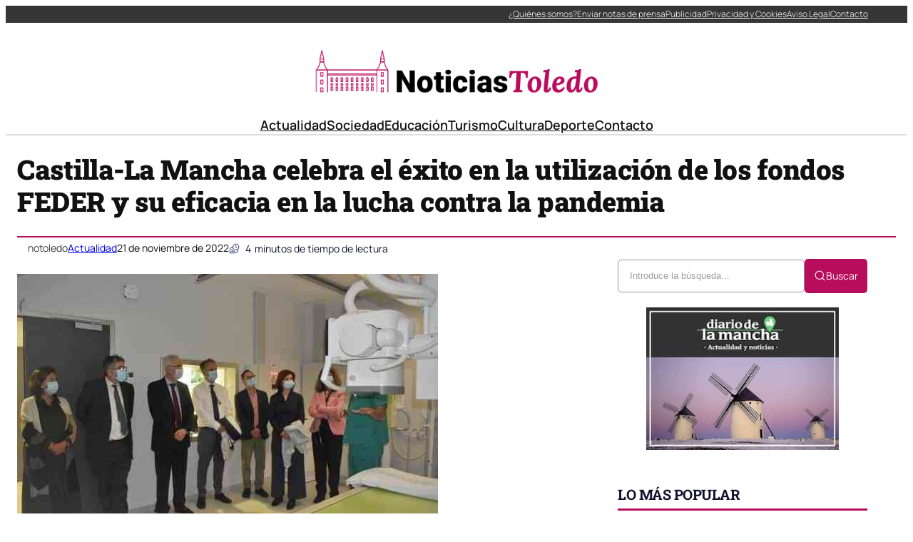

--- FILE ---
content_type: text/html; charset=UTF-8
request_url: https://noticiastoledo.com/castilla-la-mancha-celebra-el-exito-en-la-utilizacion-de-los-fondos-feder-y-su-eficacia-en-la-lucha-contra-la-pandemia/
body_size: 40207
content:
<!DOCTYPE html><html lang="es" prefix="og: https://ogp.me/ns#"><head><script data-no-optimize="1">var litespeed_docref=sessionStorage.getItem("litespeed_docref");litespeed_docref&&(Object.defineProperty(document,"referrer",{get:function(){return litespeed_docref}}),sessionStorage.removeItem("litespeed_docref"));</script> <meta charset="UTF-8" /><meta name="viewport" content="width=device-width, initial-scale=1" /><link rel="dns-prefetch" href="//fonts.googleapis.com"><link rel="dns-prefetch" href="//www.google-analytics.com"><meta name="description" content="El Gobierno regional ha celebrado el éxito en la utilización del Fondo Europeo de Desarrollo Regional (FEDER) de Castilla-La Mancha, así como la eficacia en"/><meta name="robots" content="index, follow, max-snippet:-1, max-video-preview:-1, max-image-preview:large"/><link rel="canonical" href="https://noticiastoledo.com/castilla-la-mancha-celebra-el-exito-en-la-utilizacion-de-los-fondos-feder-y-su-eficacia-en-la-lucha-contra-la-pandemia/" /><meta property="og:locale" content="es_ES" /><meta property="og:type" content="article" /><meta property="og:title" content="Castilla-La Mancha celebra el éxito en la utilización de los fondos FEDER y su eficacia en la lucha contra la pandemia - Noticias de Toledo" /><meta property="og:description" content="El Gobierno regional ha celebrado el éxito en la utilización del Fondo Europeo de Desarrollo Regional (FEDER) de Castilla-La Mancha, así como la eficacia en" /><meta property="og:url" content="https://noticiastoledo.com/castilla-la-mancha-celebra-el-exito-en-la-utilizacion-de-los-fondos-feder-y-su-eficacia-en-la-lucha-contra-la-pandemia/" /><meta property="og:site_name" content="Noticias de Toledo" /><meta property="article:section" content="Actualidad" /><meta property="og:image" content="https://noticiastoledo.com/wp-content/uploads/2022/11/El-Gobierno-de-Castilla-La-Mancha-celebra-el-exito-en-la.jpg" /><meta property="og:image:secure_url" content="https://noticiastoledo.com/wp-content/uploads/2022/11/El-Gobierno-de-Castilla-La-Mancha-celebra-el-exito-en-la.jpg" /><meta property="og:image:width" content="590" /><meta property="og:image:height" content="394" /><meta property="og:image:alt" content="Castilla-La Mancha celebra el éxito en la utilización de los fondos FEDER y su eficacia en la lucha contra la pandemia" /><meta property="og:image:type" content="image/jpeg" /><meta property="article:published_time" content="2022-11-21T13:15:15+02:00" /><meta name="twitter:card" content="summary_large_image" /><meta name="twitter:title" content="Castilla-La Mancha celebra el éxito en la utilización de los fondos FEDER y su eficacia en la lucha contra la pandemia - Noticias de Toledo" /><meta name="twitter:description" content="El Gobierno regional ha celebrado el éxito en la utilización del Fondo Europeo de Desarrollo Regional (FEDER) de Castilla-La Mancha, así como la eficacia en" /><meta name="twitter:image" content="https://noticiastoledo.com/wp-content/uploads/2022/11/El-Gobierno-de-Castilla-La-Mancha-celebra-el-exito-en-la.jpg" /><meta name="twitter:label1" content="Escrito por" /><meta name="twitter:data1" content="notoledo" /><meta name="twitter:label2" content="Tiempo de lectura" /><meta name="twitter:data2" content="2 minutos" /> <script type="application/ld+json" class="rank-math-schema-pro">{"@context":"https://schema.org","@graph":[{"@type":"Organization","@id":"https://noticiastoledo.com/#organization","name":"A Random Blog for a Random Reason","url":"https://noticiastoledo.com","logo":{"@type":"ImageObject","@id":"https://noticiastoledo.com/#logo","url":"https://noticiastoledo.com/wp-content/uploads/2021/04/logo-150x145.png","contentUrl":"https://noticiastoledo.com/wp-content/uploads/2021/04/logo-150x145.png","caption":"A Random Blog for a Random Reason","inLanguage":"es"}},{"@type":"WebSite","@id":"https://noticiastoledo.com/#website","url":"https://noticiastoledo.com","name":"A Random Blog for a Random Reason","publisher":{"@id":"https://noticiastoledo.com/#organization"},"inLanguage":"es"},{"@type":"ImageObject","@id":"https://noticiastoledo.com/wp-content/uploads/2022/11/El-Gobierno-de-Castilla-La-Mancha-celebra-el-exito-en-la.jpg","url":"https://noticiastoledo.com/wp-content/uploads/2022/11/El-Gobierno-de-Castilla-La-Mancha-celebra-el-exito-en-la.jpg","width":"590","height":"394","inLanguage":"es"},{"@type":"WebPage","@id":"https://noticiastoledo.com/castilla-la-mancha-celebra-el-exito-en-la-utilizacion-de-los-fondos-feder-y-su-eficacia-en-la-lucha-contra-la-pandemia/#webpage","url":"https://noticiastoledo.com/castilla-la-mancha-celebra-el-exito-en-la-utilizacion-de-los-fondos-feder-y-su-eficacia-en-la-lucha-contra-la-pandemia/","name":"Castilla-La Mancha celebra el \u00e9xito en la utilizaci\u00f3n de los fondos FEDER y su eficacia en la lucha contra la pandemia - Noticias de Toledo","datePublished":"2022-11-21T13:15:15+02:00","dateModified":"2022-11-21T13:15:15+02:00","isPartOf":{"@id":"https://noticiastoledo.com/#website"},"primaryImageOfPage":{"@id":"https://noticiastoledo.com/wp-content/uploads/2022/11/El-Gobierno-de-Castilla-La-Mancha-celebra-el-exito-en-la.jpg"},"inLanguage":"es"},{"@type":"Person","@id":"https://noticiastoledo.com/author/notoledo/","name":"notoledo","url":"https://noticiastoledo.com/author/notoledo/","image":{"@type":"ImageObject","@id":"https://noticiastoledo.com/wp-content/litespeed/avatar/1699665e9294f1d43cab194282224bc4.jpg?ver=1767796415","url":"https://noticiastoledo.com/wp-content/litespeed/avatar/1699665e9294f1d43cab194282224bc4.jpg?ver=1767796415","caption":"notoledo","inLanguage":"es"},"sameAs":["https://noticiastoledo.com"],"worksFor":{"@id":"https://noticiastoledo.com/#organization"}},{"@type":"NewsArticle","headline":"Castilla-La Mancha celebra el \u00e9xito en la utilizaci\u00f3n de los fondos FEDER y su eficacia en la lucha contra","datePublished":"2022-11-21T13:15:15+02:00","dateModified":"2022-11-21T13:15:15+02:00","articleSection":"Actualidad","author":{"@id":"https://noticiastoledo.com/author/notoledo/","name":"notoledo"},"publisher":{"@id":"https://noticiastoledo.com/#organization"},"description":"El Gobierno regional ha celebrado el \u00e9xito en la utilizaci\u00f3n del Fondo Europeo de Desarrollo Regional (FEDER) de Castilla-La Mancha, as\u00ed como la eficacia en","copyrightYear":"2022","copyrightHolder":{"@id":"https://noticiastoledo.com/#organization"},"name":"Castilla-La Mancha celebra el \u00e9xito en la utilizaci\u00f3n de los fondos FEDER y su eficacia en la lucha contra","@id":"https://noticiastoledo.com/castilla-la-mancha-celebra-el-exito-en-la-utilizacion-de-los-fondos-feder-y-su-eficacia-en-la-lucha-contra-la-pandemia/#richSnippet","isPartOf":{"@id":"https://noticiastoledo.com/castilla-la-mancha-celebra-el-exito-en-la-utilizacion-de-los-fondos-feder-y-su-eficacia-en-la-lucha-contra-la-pandemia/#webpage"},"image":{"@id":"https://noticiastoledo.com/wp-content/uploads/2022/11/El-Gobierno-de-Castilla-La-Mancha-celebra-el-exito-en-la.jpg"},"inLanguage":"es","mainEntityOfPage":{"@id":"https://noticiastoledo.com/castilla-la-mancha-celebra-el-exito-en-la-utilizacion-de-los-fondos-feder-y-su-eficacia-en-la-lucha-contra-la-pandemia/#webpage"}}]}</script> <title>Castilla-La Mancha celebra el éxito en la utilización de los fondos FEDER y su eficacia en la lucha contra la pandemia - Noticias de Toledo</title><link rel="alternate" type="application/rss+xml" title="Noticias de Toledo &raquo; Feed" href="https://noticiastoledo.com/feed/" /><link rel="alternate" title="oEmbed (JSON)" type="application/json+oembed" href="https://noticiastoledo.com/wp-json/oembed/1.0/embed?url=https%3A%2F%2Fnoticiastoledo.com%2Fcastilla-la-mancha-celebra-el-exito-en-la-utilizacion-de-los-fondos-feder-y-su-eficacia-en-la-lucha-contra-la-pandemia%2F" /><link rel="alternate" title="oEmbed (XML)" type="text/xml+oembed" href="https://noticiastoledo.com/wp-json/oembed/1.0/embed?url=https%3A%2F%2Fnoticiastoledo.com%2Fcastilla-la-mancha-celebra-el-exito-en-la-utilizacion-de-los-fondos-feder-y-su-eficacia-en-la-lucha-contra-la-pandemia%2F&#038;format=xml" /><style id='wp-img-auto-sizes-contain-inline-css'>img:is([sizes=auto i],[sizes^="auto," i]){contain-intrinsic-size:3000px 1500px}
/*# sourceURL=wp-img-auto-sizes-contain-inline-css */</style><style id="litespeed-ccss">img:is([sizes=auto i],[sizes^="auto,"i]){contain-intrinsic-size:3000px 1500px}.ultp-search-inputwrap{display:flex;align-items:center;position:relative}.ultp-search-button__text{width:-moz-max-content;width:max-content}.ultp-searchform-content{position:relative}.ultp-search-button,.ultp-searchform-content{display:flex;align-items:center}.ultp-search-button svg{height:20px;width:20px}.ultp-search-inputwrap,.ultp-search-inputwrap input,.ultp-searchform-content input{width:100%}.ultp-search-inputwrap input{box-sizing:border-box!important}.ultp-search-inputwrap input::-moz-placeholder{color:#9e9e9e}.ultp-searchform-content .ultp-search-clear{display:none;position:absolute}.ultp-searchform-content .ultp-search-clear svg{width:20px;height:13px;color:#8b8b8b}.ultp-searchform-input1 .ultp-searchres-input{height:46px}.ultp-searchform-input1 .ultp-search-clear{right:16px}.ultp-searchform-input1 .ultp-searchres-input{padding-right:40px}.ultp-block-wrapper{position:relative}.ultp-block-row{display:grid}.ultp-block-content-wrap{overflow:hidden}.ultp-block-items-wrap{backface-visibility:hidden}.ultp-block-image{position:relative;overflow:hidden}.ultp-block-image img{display:block}.wp-block-ultimate-post-heading{margin-top:0!important;margin-bottom:0!important}.ultp-block-image img{max-width:100%}.ultp-builder-container{margin:0 auto}.wp-block-ultimate-post-post-grid-1 .ultp-block-image{display:block;width:-moz-fit-content;width:fit-content}.ultp-heading-inner{width:100%}.ultp-heading-inner span{display:inline-block}.ultp-heading-wrap .ultp-heading-inner{margin:0}.ultp-heading-style9 .ultp-heading-inner{position:relative}.ultp-heading-style9 .ultp-heading-inner span{padding-bottom:8px}.ultp-heading-style9 .ultp-heading-inner:before{content:"";width:100%;position:absolute;top:100%;left:0;margin:0}.ultp-block-image>a{display:block;position:relative;z-index:1}.ultp-block-image.ultp-block-image-opacity{overflow:hidden}.ultp-block-image.ultp-block-image-opacity img{opacity:1}.ultp-loading{display:none;position:absolute;top:0;left:0;width:100%;height:100%;margin-top:0;margin-left:0;overflow:hidden}.ultp-loading .ultp-loading-blocks{position:absolute;left:50%;top:50%;margin-left:-31px;margin-top:-31px}.ultp-loading .ultp-loading-blocks div{position:absolute;width:20px;height:20px;background:var(--loading-block-color);animation:loading-blocks .8s linear infinite}@keyframes loading-blocks{0%{background:var(--loading-block-color)}12.5%{background:var(--loading-block-color)}12.625%{background:var(--loading-block-color)}100%{background:calc(var(--loading-block-color)*.8)}}.wp-block-ultimate-post-row{position:relative}.wp-block-ultimate-post-row>.ultp-row-wrapper{position:relative}.wp-block-ultimate-post-row>.ultp-row-wrapper>.ultp-row-content{display:flex;flex-wrap:wrap;box-sizing:border-box;width:100%}@media only screen and (min-width:991px){body .wp-block-ultimate-post-row.ultpBgPadding.lgL>.ultp-row-wrapper>.ultp-row-content{padding-left:15px}body .wp-block-ultimate-post-row.ultpBgPadding.lgR>.ultp-row-wrapper>.ultp-row-content{padding-right:15px}}@media only screen and (max-width:991px) and (min-width:768px){body .wp-block-ultimate-post-row.ultpBgPadding.smL>.ultp-row-wrapper>.ultp-row-content{padding-left:15px}body .wp-block-ultimate-post-row.ultpBgPadding.smR>.ultp-row-wrapper>.ultp-row-content{padding-right:15px}}@media only screen and (max-width:767px){body .wp-block-ultimate-post-row.ultpBgPadding.xsL>.ultp-row-wrapper>.ultp-row-content{padding-left:15px}body .wp-block-ultimate-post-row.ultpBgPadding.xsR>.ultp-row-wrapper>.ultp-row-content{padding-right:15px}}.ultp-read-count{display:inline-flex;align-items:center}.ultp-comment-email,.wp-block-ultimate-post-post-comments .ultp-block-wrapper.ultp-comments-layout2 .ultp-comment-form>input#email{grid-area:email}.ultp-comment-name,.wp-block-ultimate-post-post-comments .ultp-block-wrapper.ultp-comments-layout2 .ultp-comment-form>input#author{grid-area:author}.ultp-comment-website,.wp-block-ultimate-post-post-comments .ultp-block-wrapper.ultp-comments-layout2 .ultp-comment-form>input#url{grid-area:url}.wp-block-ultimate-post-post-comments .ultp-block-wrapper .ultp-comment-form .comment-notes{grid-area:heading;padding:0;margin:12px 0 0 0;line-height:normal!important;margin:0!important}.wp-block-ultimate-post-post-comments .ultp-block-wrapper .ultp-comment-form .form-submit{float:none!important;width:-moz-fit-content!important;width:fit-content!important;grid-area:btn}.wp-block-ultimate-post-post-comments .ultp-block-wrapper .ultp-comment-form .comment-form-cookies-consent{display:flex;align-items:center;margin:20px 0 10px;grid-area:cookies;width:100%!important}.wp-block-ultimate-post-post-comments .ultp-block-wrapper.ultp-comments-layout2 .ultp-comment-form .wp-block-button{grid-area:btn;max-width:-moz-fit-content;max-width:fit-content}.wp-block-ultimate-post-post-comments .ultp-block-wrapper.ultp-comments-layout3 .ultp-comment-form .wp-block-button{grid-area:btn;max-width:-moz-fit-content;max-width:fit-content}.wp-block-ultimate-post-post-comments .ultp-block-wrapper.ultp-comments-layout2 .ultp-comment-input,.wp-block-ultimate-post-post-comments .ultp-block-wrapper.ultp-comments-layout3 .ultp-comment-input{grid-area:comment}.wp-block-ultimate-post-post-comments .ultp-block-wrapper.ultp-comments-layout2 .ultp-comment-form-container .ultp-comment-form div:not(.comment-form-comment,.ultp-field-control,.comment-form-author,.comment-form-email,.comment-form-url),.wp-block-ultimate-post-post-comments .ultp-block-wrapper.ultp-comments-layout3 .ultp-comment-form-container .ultp-comment-form div:not(.comment-form-comment,.ultp-field-control,.comment-form-author,.comment-form-email,.comment-form-url){grid-area:meta!important;display:flex!important;-moz-column-gap:32px;column-gap:32px;align-items:center;justify-content:space-between;margin:0}.wp-block-ultimate-post-post-comments .ultp-block-wrapper.ultp-comments-layout2 .ultp-comment-form-container .ultp-comment-form div:not(.comment-form-comment,.comment-form-author,.comment-form-email,.comment-form-url),.wp-block-ultimate-post-post-comments .ultp-block-wrapper.ultp-comments-layout3 .ultp-comment-form-container .ultp-comment-form div:not(.comment-form-comment,.comment-form-author,.comment-form-email,.comment-form-url){grid-area:auto;display:block;margin:0!important}.wp-block-ultimate-post-list .ultp-list-content .ultp-list-texticon{grid-area:a;box-sizing:border-box}.wp-block-ultimate-post-list .ultp-list-content .ultp-listicon-bg,.wp-block-ultimate-post-list .ultp-list-content .ultp-listicon-dropdown{grid-area:a}.wp-block-ultimate-post-list .ultp-list-content .ultp-list-title,.wp-block-ultimate-post-list .ultp-list-content a{grid-area:b}.wp-block-ultimate-post-list .ultp-list-content .ultp-list-subtext{grid-area:c}.wp-block-ultimate-post-column{position:relative;height:-moz-max-content;height:max-content;width:100%;min-width:0}.wp-block-ultimate-post-column>.ultp-column-wrapper{height:100%;position:relative}.ultp-row-content .ultp-column-wrapper>*{max-width:100%}.ultp-block-052647>.ultp-row-wrapper>.ultp-row-content{column-gap:20px}.ultp-block-052647>.ultp-row-wrapper>.ultp-row-content{row-gap:0}.ultp-block-052647>.ultp-row-wrapper>.ultp-row-content{max-width:1400px;margin-left:auto!important;margin-right:auto!important}.ultp-block-052647.wp-block-ultimate-post-row>.ultp-row-wrapper:not(:has(>.components-resizable-box__container)){padding:0 0 0 0}@media (max-width:991px){.ultp-block-052647>.ultp-row-wrapper>.ultp-row-content{column-gap:10px}}@media (max-width:767px){.ultp-block-052647>.ultp-row-wrapper>.ultp-row-content{column-gap:5px}}.ultp-block-052647>.ultp-row-wrapper>.ultp-row-content{overflow:visible}.ultp-block-052647>.ultp-row-wrapper>.ultp-row-content{align-items:center}.ultp-block-052647>.ultp-row-wrapper{background-color:rgb(54 54 54)}@media (max-width:767px){.ultp-block-052647{display:none}}.ultp-row-content>.ultp-block-af59bf{flex-basis:calc(50% - 10px)}.ultp-block-af59bf>.ultp-column-wrapper{padding:0 0 0 0}@media (max-width:991px){.ultp-row-content>.ultp-block-af59bf{flex-basis:calc(50% - 5px)}}@media (max-width:767px){.ultp-row-content>.ultp-block-af59bf{flex-basis:calc(100% - 0px)}}.ultp-row-content>.ultp-block-af59bf>.ultp-column-wrapper{display:flex;flex-direction:column}.ultp-row-content>.ultp-block-af59bf>.ultp-column-wrapper{justify-content:center}.ultp-row-content>.ultp-block-af59bf>.ultp-column-wrapper{overflow:visible}.ultp-row-content>.ultp-block-815125{flex-basis:calc(50% - 10px)}.ultp-row-content>.ultp-block-815125>.ultp-column-wrapper{justify-content:flex-end}.ultp-block-815125>.ultp-column-wrapper{padding:0 0 0 0}@media (max-width:991px){.ultp-row-content>.ultp-block-815125{flex-basis:calc(50% - 5px)}}@media (max-width:767px){.ultp-row-content>.ultp-block-815125{flex-basis:calc(100% - 0px)}}.ultp-row-content>.ultp-block-815125>.ultp-column-wrapper{display:flex;flex-direction:row}.ultp-row-content>.ultp-block-815125>.ultp-column-wrapper{align-content:center}.ultp-row-content>.ultp-block-815125>.ultp-column-wrapper{align-items:center}.ultp-row-content>.ultp-block-815125>.ultp-column-wrapper{flex-wrap:wrap}.ultp-row-content>.ultp-block-815125>.ultp-column-wrapper{overflow:visible}.ultp-block-c6748c>.ultp-row-wrapper>.ultp-row-content{column-gap:20px}.ultp-block-c6748c>.ultp-row-wrapper>.ultp-row-content{row-gap:20px}.ultp-block-c6748c>.ultp-row-wrapper>.ultp-row-content{max-width:1140px;margin-left:auto!important;margin-right:auto!important}.ultp-block-c6748c.wp-block-ultimate-post-row>.ultp-row-wrapper:not(:has(>.components-resizable-box__container)){padding:15px 0 0 0}@media (max-width:991px){.ultp-block-c6748c>.ultp-row-wrapper>.ultp-row-content{column-gap:10px}}@media (max-width:767px){.ultp-block-c6748c>.ultp-row-wrapper>.ultp-row-content{column-gap:5px}}.ultp-block-c6748c>.ultp-row-wrapper>.ultp-row-content{overflow:visible}@media (max-width:767px){.ultp-block-c6748c{display:none}}.ultp-row-content>.ultp-block-bdf794{flex-basis:calc(100% - 0px)}.ultp-block-bdf794>.ultp-column-wrapper{padding:15px 0 10px 0}@media (max-width:991px){.ultp-row-content>.ultp-block-bdf794{flex-basis:calc(100% - 0px)}}@media (max-width:767px){.ultp-row-content>.ultp-block-bdf794{flex-basis:calc(100% - 0px)}}.ultp-row-content>.ultp-block-bdf794>.ultp-column-wrapper{display:flex;flex-direction:column}.ultp-row-content>.ultp-block-bdf794>.ultp-column-wrapper{overflow:visible}.ultp-block-875183>.ultp-row-wrapper>.ultp-row-content{column-gap:20px}.ultp-block-875183>.ultp-row-wrapper>.ultp-row-content{row-gap:20px}.ultp-block-875183>.ultp-row-wrapper>.ultp-row-content{max-width:1140px;margin-left:auto!important;margin-right:auto!important}.ultp-block-875183.wp-block-ultimate-post-row>.ultp-row-wrapper:not(:has(>.components-resizable-box__container)){padding:15px 0 15px 0}@media (max-width:991px){.ultp-block-875183>.ultp-row-wrapper>.ultp-row-content{column-gap:10px}}@media (max-width:767px){.ultp-block-875183>.ultp-row-wrapper>.ultp-row-content{column-gap:5px}}.ultp-block-875183>.ultp-row-wrapper>.ultp-row-content{overflow:visible}.ultp-block-875183>.ultp-row-wrapper{border-color:#dfdfdf;border-style:solid;border-width:0 0 2px 0}@media (max-width:767px){.ultp-block-875183{display:none}}.ultp-row-content>.ultp-block-5b3eaf{flex-basis:calc(100% - 0px)}.ultp-block-5b3eaf>.ultp-column-wrapper{padding:0 0 0 0}@media (max-width:991px){.ultp-row-content>.ultp-block-5b3eaf{flex-basis:calc(100% - 0px)}}@media (max-width:767px){.ultp-row-content>.ultp-block-5b3eaf{flex-basis:calc(100% - 0px)}}.ultp-row-content>.ultp-block-5b3eaf>.ultp-column-wrapper{display:flex;flex-direction:column}.ultp-row-content>.ultp-block-5b3eaf>.ultp-column-wrapper{overflow:visible}.ultp-block-335c0a>.ultp-row-wrapper>.ultp-row-content{column-gap:20px}.ultp-block-335c0a>.ultp-row-wrapper>.ultp-row-content{row-gap:20px}.ultp-block-335c0a>.ultp-row-wrapper>.ultp-row-content{max-width:1140px;margin-left:auto!important;margin-right:auto!important}.ultp-block-335c0a.wp-block-ultimate-post-row>.ultp-row-wrapper:not(:has(>.components-resizable-box__container)){padding:15px 15px 15px 15px}@media (max-width:991px){.ultp-block-335c0a>.ultp-row-wrapper>.ultp-row-content{column-gap:10px}}@media (max-width:767px){.ultp-block-335c0a>.ultp-row-wrapper>.ultp-row-content{column-gap:5px}}.ultp-block-335c0a>.ultp-row-wrapper>.ultp-row-content{overflow:visible}.ultp-block-335c0a>.ultp-row-wrapper>.ultp-row-content{align-items:center}@media (min-width:992px){.ultp-block-335c0a{display:none}}@media only screen and (max-width:991px) and (min-width:768px){.ultp-block-335c0a{display:none}}.ultp-row-content>.ultp-block-45562e{flex-basis:calc(50% - 10px)}.ultp-block-45562e>.ultp-column-wrapper{padding:0 0 0 0}@media (max-width:991px){.ultp-row-content>.ultp-block-45562e{flex-basis:calc(50% - 5px)}}@media (max-width:767px){.ultp-row-content>.ultp-block-45562e{flex-basis:calc(50% - 2.5px)}}.ultp-row-content>.ultp-block-45562e>.ultp-column-wrapper{display:flex;flex-direction:column}.ultp-row-content>.ultp-block-45562e>.ultp-column-wrapper{overflow:visible}.ultp-row-content>.ultp-block-c5550b{flex-basis:calc(50% - 10px)}.ultp-row-content>.ultp-block-c5550b>.ultp-column-wrapper{justify-content:flex-end}.ultp-block-c5550b>.ultp-column-wrapper{padding:0 0 0 0}@media (max-width:991px){.ultp-row-content>.ultp-block-c5550b{flex-basis:calc(50% - 5px)}}@media (max-width:767px){.ultp-row-content>.ultp-block-c5550b{flex-basis:calc(50% - 2.5px)}}.ultp-row-content>.ultp-block-c5550b>.ultp-column-wrapper{display:flex;flex-direction:row}.ultp-row-content>.ultp-block-c5550b>.ultp-column-wrapper{flex-wrap:wrap}.ultp-row-content>.ultp-block-c5550b>.ultp-column-wrapper{overflow:visible}:root{--wp-block-synced-color:#7a00df;--wp-block-synced-color--rgb:122,0,223;--wp-bound-block-color:var(--wp-block-synced-color);--wp-editor-canvas-background:#ddd;--wp-admin-theme-color:#007cba;--wp-admin-theme-color--rgb:0,124,186;--wp-admin-theme-color-darker-10:#006ba1;--wp-admin-theme-color-darker-10--rgb:0,107,160.5;--wp-admin-theme-color-darker-20:#005a87;--wp-admin-theme-color-darker-20--rgb:0,90,135;--wp-admin-border-width-focus:2px}:root{--wp--preset--font-size--normal:16px;--wp--preset--font-size--huge:42px}.aligncenter{clear:both}.items-justified-center{justify-content:center}.items-justified-right{justify-content:flex-end}html :where(img[class*=wp-image-]){height:auto;max-width:100%}:where(figure){margin:0 0 1em}:root{--wp--preset--aspect-ratio--square:1;--wp--preset--aspect-ratio--4-3:4/3;--wp--preset--aspect-ratio--3-4:3/4;--wp--preset--aspect-ratio--3-2:3/2;--wp--preset--aspect-ratio--2-3:2/3;--wp--preset--aspect-ratio--16-9:16/9;--wp--preset--aspect-ratio--9-16:9/16;--wp--preset--color--black:#000000;--wp--preset--color--cyan-bluish-gray:#abb8c3;--wp--preset--color--white:#ffffff;--wp--preset--color--pale-pink:#f78da7;--wp--preset--color--vivid-red:#cf2e2e;--wp--preset--color--luminous-vivid-orange:#ff6900;--wp--preset--color--luminous-vivid-amber:#fcb900;--wp--preset--color--light-green-cyan:#7bdcb5;--wp--preset--color--vivid-green-cyan:#00d084;--wp--preset--color--pale-cyan-blue:#8ed1fc;--wp--preset--color--vivid-cyan-blue:#0693e3;--wp--preset--color--vivid-purple:#9b51e0;--wp--preset--color--base:#FFFFFF;--wp--preset--color--contrast:#111111;--wp--preset--color--accent-1:#FFEE58;--wp--preset--color--accent-2:#F6CFF4;--wp--preset--color--accent-3:#503AA8;--wp--preset--color--accent-4:#686868;--wp--preset--color--accent-5:#FBFAF3;--wp--preset--color--accent-6:color-mix(in srgb, currentColor 20%, transparent);--wp--preset--gradient--vivid-cyan-blue-to-vivid-purple:linear-gradient(135deg,rgb(6,147,227) 0%,rgb(155,81,224) 100%);--wp--preset--gradient--light-green-cyan-to-vivid-green-cyan:linear-gradient(135deg,rgb(122,220,180) 0%,rgb(0,208,130) 100%);--wp--preset--gradient--luminous-vivid-amber-to-luminous-vivid-orange:linear-gradient(135deg,rgb(252,185,0) 0%,rgb(255,105,0) 100%);--wp--preset--gradient--luminous-vivid-orange-to-vivid-red:linear-gradient(135deg,rgb(255,105,0) 0%,rgb(207,46,46) 100%);--wp--preset--gradient--very-light-gray-to-cyan-bluish-gray:linear-gradient(135deg,rgb(238,238,238) 0%,rgb(169,184,195) 100%);--wp--preset--gradient--cool-to-warm-spectrum:linear-gradient(135deg,rgb(74,234,220) 0%,rgb(151,120,209) 20%,rgb(207,42,186) 40%,rgb(238,44,130) 60%,rgb(251,105,98) 80%,rgb(254,248,76) 100%);--wp--preset--gradient--blush-light-purple:linear-gradient(135deg,rgb(255,206,236) 0%,rgb(152,150,240) 100%);--wp--preset--gradient--blush-bordeaux:linear-gradient(135deg,rgb(254,205,165) 0%,rgb(254,45,45) 50%,rgb(107,0,62) 100%);--wp--preset--gradient--luminous-dusk:linear-gradient(135deg,rgb(255,203,112) 0%,rgb(199,81,192) 50%,rgb(65,88,208) 100%);--wp--preset--gradient--pale-ocean:linear-gradient(135deg,rgb(255,245,203) 0%,rgb(182,227,212) 50%,rgb(51,167,181) 100%);--wp--preset--gradient--electric-grass:linear-gradient(135deg,rgb(202,248,128) 0%,rgb(113,206,126) 100%);--wp--preset--gradient--midnight:linear-gradient(135deg,rgb(2,3,129) 0%,rgb(40,116,252) 100%);--wp--preset--font-size--small:0.875rem;--wp--preset--font-size--medium:clamp(1rem, 1rem + ((1vw - 0.2rem) * 0.196), 1.125rem);--wp--preset--font-size--large:clamp(1.125rem, 1.125rem + ((1vw - 0.2rem) * 0.392), 1.375rem);--wp--preset--font-size--x-large:clamp(1.75rem, 1.75rem + ((1vw - 0.2rem) * 0.392), 2rem);--wp--preset--font-size--xx-large:clamp(2.15rem, 2.15rem + ((1vw - 0.2rem) * 0.392), 2.4rem);--wp--preset--font-family--roboto-slab:"Roboto Slab", serif;--wp--preset--font-family--manrope:Manrope, sans-serif;--wp--preset--spacing--20:10px;--wp--preset--spacing--30:20px;--wp--preset--spacing--40:30px;--wp--preset--spacing--50:clamp(30px, 5vw, 50px);--wp--preset--spacing--60:clamp(30px, 7vw, 70px);--wp--preset--spacing--70:clamp(50px, 7vw, 90px);--wp--preset--spacing--80:clamp(70px, 10vw, 140px);--wp--preset--shadow--natural:6px 6px 9px rgba(0, 0, 0, 0.2);--wp--preset--shadow--deep:12px 12px 50px rgba(0, 0, 0, 0.4);--wp--preset--shadow--sharp:6px 6px 0px rgba(0, 0, 0, 0.2);--wp--preset--shadow--outlined:6px 6px 0px -3px rgb(255, 255, 255), 6px 6px rgb(0, 0, 0);--wp--preset--shadow--crisp:6px 6px 0px rgb(0, 0, 0)}:root{--wp--style--global--content-size:645px;--wp--style--global--wide-size:1340px}:where(body){margin:0}:root{--wp--style--block-gap:1.2rem}:root :where(.is-layout-flex){gap:1.2rem}body .is-layout-flex{display:flex}.is-layout-flex{flex-wrap:wrap;align-items:center}.is-layout-flex>:is(*,div){margin:0}body{background-color:var(--wp--preset--color--base);color:var(--wp--preset--color--contrast);font-family:var(--wp--preset--font-family--manrope);font-size:var(--wp--preset--font-size--large);font-weight:300;letter-spacing:0;line-height:1.4;--wp--style--root--padding-top:0px;--wp--style--root--padding-right:var(--wp--preset--spacing--50);--wp--style--root--padding-bottom:0px;--wp--style--root--padding-left:var(--wp--preset--spacing--50)}a:where(:not(.wp-element-button)){color:currentColor;text-decoration:underline}h1,h2{font-family:var(--wp--preset--font-family--roboto-slab);font-weight:300;letter-spacing:-.5px;line-height:1.2}h1{font-size:var(--wp--preset--font-size--xx-large)}h2{font-size:var(--wp--preset--font-size--x-large)}.has-base-color{color:var(--wp--preset--color--base)!important}.has-contrast-color{color:var(--wp--preset--color--contrast)!important}.has-small-font-size{font-size:var(--wp--preset--font-size--small)!important}.has-medium-font-size{font-size:var(--wp--preset--font-size--medium)!important}.has-xx-large-font-size{font-size:var(--wp--preset--font-size--xx-large)!important}.fecha-hoy{font-size:12px!important;color:#fff!important}.menu-top{padding-right:10px!important}.ultp-builder-container{max-width:1400px!important;width:100%;margin-left:auto;margin-right:auto;box-sizing:border-box;padding-left:1rem;padding-right:1rem}@media (max-width:1024px){.ultp-builder-container{max-width:95%;padding-left:.75rem;padding-right:.75rem}}@media (max-width:768px){.ultp-builder-container{max-width:100%;padding-left:.5rem;padding-right:.5rem}}:root{--preset-color1:#037fff;--preset-color2:#026fe0;--preset-color3:#071323;--preset-color4:#132133;--preset-color5:#34495e;--preset-color6:#787676;--preset-color7:#f0f2f3;--preset-color8:#f8f9fa;--preset-color9:#ffffff}:root{--postx_preset_Base_1_color:#f4f4ff;--postx_preset_Base_2_color:#dddff8;--postx_preset_Base_3_color:#B4B4D6;--postx_preset_Primary_color:#3323f0;--postx_preset_Secondary_color:#4a5fff;--postx_preset_Tertiary_color:#FFFFFF;--postx_preset_Contrast_3_color:#545472;--postx_preset_Contrast_2_color:#262657;--postx_preset_Contrast_1_color:#10102e;--postx_preset_Over_Primary_color:#ffffff}:root{--postx_preset_Primary_to_Secondary_to_Right_gradient:linear-gradient(90deg, var(--postx_preset_Primary_color) 0%, var(--postx_preset_Secondary_color) 100%);--postx_preset_Primary_to_Secondary_to_Bottom_gradient:linear-gradient(180deg, var(--postx_preset_Primary_color) 0%, var(--postx_preset_Secondary_color) 100%);--postx_preset_Secondary_to_Primary_to_Right_gradient:linear-gradient(90deg, var(--postx_preset_Secondary_color) 0%, var(--postx_preset_Primary_color) 100%);--postx_preset_Secondary_to_Primary_to_Bottom_gradient:linear-gradient(180deg, var(--postx_preset_Secondary_color) 0%, var(--postx_preset_Primary_color) 100%);--postx_preset_Cold_Evening_gradient:linear-gradient(0deg, rgb(12, 52, 131) 0%, rgb(162, 182, 223) 100%, rgb(107, 140, 206) 100%, rgb(162, 182, 223) 100%);--postx_preset_Purple_Division_gradient:linear-gradient(0deg, rgb(112, 40, 228) 0%, rgb(229, 178, 202) 100%);--postx_preset_Over_Sun_gradient:linear-gradient(60deg, rgb(171, 236, 214) 0%, rgb(251, 237, 150) 100%);--postx_preset_Morning_Salad_gradient:linear-gradient(-255deg, rgb(183, 248, 219) 0%, rgb(80, 167, 194) 100%);--postx_preset_Fabled_Sunset_gradient:linear-gradient(-270deg, rgb(35, 21, 87) 0%, rgb(68, 16, 122) 29%, rgb(255, 19, 97) 67%, rgb(255, 248, 0) 100%)}:root{--postx_preset_Heading_typo_font_family:Helvetica;--postx_preset_Heading_typo_font_family_type:sans-serif;--postx_preset_Heading_typo_font_weight:600;--postx_preset_Heading_typo_text_transform:capitalize;--postx_preset_Body_and_Others_typo_font_family:Helvetica;--postx_preset_Body_and_Others_typo_font_family_type:sans-serif;--postx_preset_Body_and_Others_typo_font_weight:400;--postx_preset_Body_and_Others_typo_text_transform:lowercase;--postx_preset_body_typo_font_size_lg:16px;--postx_preset_paragraph_1_typo_font_size_lg:12px;--postx_preset_paragraph_2_typo_font_size_lg:12px;--postx_preset_paragraph_3_typo_font_size_lg:12px;--postx_preset_heading_h1_typo_font_size_lg:42px;--postx_preset_heading_h2_typo_font_size_lg:36px;--postx_preset_heading_h3_typo_font_size_lg:30px;--postx_preset_heading_h4_typo_font_size_lg:24px;--postx_preset_heading_h5_typo_font_size_lg:20px;--postx_preset_heading_h6_typo_font_size_lg:16px}.ultp-block-283552>.ultp-row-wrapper>.ultp-row-content{column-gap:20px}.ultp-block-283552>.ultp-row-wrapper>.ultp-row-content{row-gap:20px}.ultp-block-283552.wp-block-ultimate-post-row>.ultp-row-wrapper:not(:has(>.components-resizable-box__container)){padding:0 0 0 0}@media (max-width:991px){.ultp-block-283552>.ultp-row-wrapper>.ultp-row-content{column-gap:10px}}@media (max-width:767px){.ultp-block-283552>.ultp-row-wrapper>.ultp-row-content{column-gap:5px}}.ultp-block-283552>.ultp-row-wrapper>.ultp-row-content{overflow:visible}.ultp-block-283552>.ultp-row-wrapper>.ultp-row-content{align-items:flex-start}.ultp-row-content>.ultp-block-8b35de{flex-basis:calc(100% - 0px)}.ultp-block-8b35de>.ultp-column-wrapper{padding:0 0 0 0}@media (max-width:991px){.ultp-row-content>.ultp-block-8b35de{flex-basis:calc(100% - 0px)}}@media (max-width:767px){.ultp-row-content>.ultp-block-8b35de{flex-basis:calc(100% - 0px)}}.ultp-row-content>.ultp-block-8b35de>.ultp-column-wrapper{display:flex;flex-direction:column}.ultp-row-content>.ultp-block-8b35de>.ultp-column-wrapper{overflow:visible}.ultp-block-475df0>.ultp-row-wrapper>.ultp-row-content{column-gap:20px}.ultp-block-475df0>.ultp-row-wrapper>.ultp-row-content{row-gap:20px}.ultp-block-475df0.wp-block-ultimate-post-row>.ultp-row-wrapper:not(:has(>.components-resizable-box__container)){padding:10px 0 10px 0}@media (max-width:991px){.ultp-block-475df0>.ultp-row-wrapper>.ultp-row-content{column-gap:10px}}@media (max-width:767px){.ultp-block-475df0>.ultp-row-wrapper>.ultp-row-content{column-gap:5px}}.ultp-block-475df0>.ultp-row-wrapper>.ultp-row-content{overflow:visible}.ultp-block-475df0>.ultp-row-wrapper>.ultp-row-content>.wp-block-ultimate-post-column{height:auto}.ultp-block-475df0>.ultp-row-wrapper>.ultp-row-content{align-items:stretch}.ultp-block-475df0>.ultp-row-wrapper{background-color:rgb(255 255 255)}.ultp-block-475df0>.ultp-row-wrapper{border-color:rgb(184 13 92);border-style:solid;border-width:2px 0 0 0}.ultp-row-content>.ultp-block-aa77f4{flex-basis:calc(100% - 0px)}.ultp-block-aa77f4>.ultp-column-wrapper{padding:0 0 0 0}@media (max-width:991px){.ultp-row-content>.ultp-block-aa77f4{flex-basis:calc(100% - 0px)}}@media (max-width:767px){.ultp-row-content>.ultp-block-aa77f4{flex-basis:calc(100% - 0px)}}.ultp-row-content>.ultp-block-aa77f4>.ultp-column-wrapper{display:flex;flex-direction:row}.ultp-row-content>.ultp-block-aa77f4>.ultp-column-wrapper{align-content:center}.ultp-row-content>.ultp-block-aa77f4>.ultp-column-wrapper{align-items:center}.ultp-row-content>.ultp-block-aa77f4>.ultp-column-wrapper{gap:20px}.ultp-row-content>.ultp-block-aa77f4>.ultp-column-wrapper{flex-wrap:wrap}.ultp-row-content>.ultp-block-aa77f4>.ultp-column-wrapper{overflow:visible}.ultp-block-fb18df .ultp-read-count{font-size:14px}.ultp-block-fb18df .ultp-read-count svg{width:15px;height:15px}.ultp-block-fb18df .ultp-read-count>svg{margin-right:8px}.ultp-block-fb18df .ultp-read-count{color:var(--postx_preset_Contrast_1_color)}.ultp-block-fb18df .ultp-read-count{font-weight:400}.ultp-block-fb18df .ultp-read-count .ultp-read-label{order:unset;margin-left:5px}.ultp-block-fb18df .ultp-read-count>svg{color:var(--postx_preset_Contrast_2_color);color:var(--postx_preset_Contrast_2_color)}.ultp-block-c1aabd>.ultp-row-wrapper>.ultp-row-content{column-gap:40px}.ultp-block-c1aabd>.ultp-row-wrapper>.ultp-row-content{row-gap:20px}.ultp-block-c1aabd>.ultp-row-wrapper>.ultp-row-content{max-width:1400px;margin-left:auto!important;margin-right:auto!important}.ultp-block-c1aabd.wp-block-ultimate-post-row>.ultp-row-wrapper:not(:has(>.components-resizable-box__container)){padding:15px 0 15px 0}@media (max-width:991px){.ultp-block-c1aabd>.ultp-row-wrapper>.ultp-row-content{column-gap:10px}}@media (max-width:767px){.ultp-block-c1aabd>.ultp-row-wrapper>.ultp-row-content{column-gap:5px}}.ultp-block-c1aabd>.ultp-row-wrapper>.ultp-row-content{overflow:visible}.ultp-row-content>.ultp-block-ad2b44{flex-basis:calc(70% - 20px)}.ultp-block-ad2b44>.ultp-column-wrapper{padding:0 0 0 0}@media (max-width:991px){.ultp-row-content>.ultp-block-ad2b44{flex-basis:calc(50% - 5px)}}@media (max-width:767px){.ultp-row-content>.ultp-block-ad2b44{flex-basis:calc(100% - 0px)}}.ultp-row-content>.ultp-block-ad2b44>.ultp-column-wrapper{display:flex;flex-direction:column}.ultp-row-content>.ultp-block-ad2b44>.ultp-column-wrapper{overflow:visible}.ultp-block-49743a .ultp-loading .ultp-loading-blocks div{--loading-block-color:var(--postx_preset_Primary_color)}.ultp-row-content>.ultp-block-f01eba{flex-basis:calc(30% - 20px)}.ultp-block-f01eba>.ultp-column-wrapper{padding:0 0 0 0}@media (max-width:991px){.ultp-row-content>.ultp-block-f01eba{flex-basis:calc(50% - 5px)}}@media (max-width:767px){.ultp-row-content>.ultp-block-f01eba{flex-basis:calc(100% - 0px)}}.ultp-row-content>.ultp-block-f01eba>.ultp-column-wrapper{display:flex;flex-direction:column}.ultp-row-content>.ultp-block-f01eba>.ultp-column-wrapper{overflow:visible}.ultp-block-6c29be .ultp-searchform-content.ultp-searchform-input1{gap:7px}.ultp-block-6c29be .ultp-searchform-content.ultp-searchform-input1{gap:7px}.ultp-block-6c29be .ultp-search-button{gap:8px}.ultp-block-6c29be .ultp-search-button svg{height:17px;width:17px}.ultp-block-6c29be .ultp-search-button .ultp-search-button__text{font-size:14px;line-height:22px!important}.ultp-block-6c29be .ultp-search-button{padding:13px 13px 13px 13px}.ultp-block-6c29be .ultp-search-button{padding:13px 13px 13px 13px}.ultp-block-6c29be .ultp-search-button{border-radius:5px 5px 5px 5px}.ultp-block-6c29be input.ultp-searchres-input{border-radius:5px 5px 5px 5px}@media (max-width:991px){.ultp-block-6c29be .ultp-searchform-content{width:100%!important}}.ultp-block-6c29be .ultp-searchres-input{padding-left:16px}.ultp-block-6c29be .ultp-search-button .ultp-search-button__text{font-weight:400;text-decoration:none}.ultp-block-6c29be .ultp-search-button svg{color:rgb(255 255 255)}.ultp-block-6c29be .ultp-search-button .ultp-search-button__text{color:#fff}.ultp-block-6c29be .ultp-search-button{background-color:rgb(184 13 92)}.ultp-block-6c29be .ultp-search-button{background-color:rgb(184 13 92)}.ultp-block-6c29be .ultp-search-inputwrap input.ultp-searchres-input{color:#000}.ultp-block-6c29be .ultp-search-inputwrap input.ultp-searchres-input{border-color:#989898;border-style:solid;border-width:1px 1px 1px 1px}.ultp-block-31f407 .ultp-heading-wrap .ultp-heading-inner{font-size:20px}.ultp-block-31f407 .ultp-heading-wrap{margin-top:0;margin-bottom:20px}.ultp-block-31f407 .ultp-block-wrapper{padding:30px 0 0 0}@media (max-width:991px){.ultp-block-31f407 .ultp-heading-wrap{margin-top:0;margin-bottom:10px}}.ultp-block-31f407 .ultp-heading-inner{text-align:left;margin-right:auto!important}.ultp-block-31f407 .ultp-heading-wrap .ultp-heading-inner{font-weight:700;text-decoration:none}.ultp-block-31f407 .ultp-heading-inner span{color:var(--postx_preset_Contrast_1_color)}.ultp-block-31f407 .ultp-heading-inner:before{background-color:rgb(184 13 92)}.ultp-block-31f407 .ultp-heading-inner:before{height:3px}.ultp-block-746f18 .ultp-block-items-wrap{grid-template-columns:repeat(1,1fr)}.ultp-block-746f18 .ultp-block-row{grid-column-gap:30px}.ultp-block-746f18 .ultp-block-row{row-gap:33px}.ultp-block-746f18 .ultp-block-item .ultp-block-image img{height:250px!important}.ultp-block-746f18 .ultp-block-image{filter:grayscale(0%)}.ultp-block-746f18 .ultp-block-image{margin-bottom:10px!important}.ultp-block-746f18 .ultp-block-wrapper{margin:30px 0 0 0}@media (max-width:991px){.ultp-block-746f18 .ultp-block-items-wrap{grid-template-columns:repeat(2,1fr)}}@media (max-width:767px){.ultp-block-746f18 .ultp-block-items-wrap{grid-template-columns:repeat(1,1fr)}}.ultp-block-746f18 .ultp-block-item .ultp-block-image img{object-fit:cover}.ultp-block-746f18 .ultp-block-image img,.ultp-block-746f18 .ultp-block-image{margin-right:auto}.ultp-block-746f18 .ultp-block-content-wrap{border-color:rgb(0 0 0/.06);border-style:solid;border-width:1px 1px 1px 1px}.ultp-block-746f18 .ultp-block-content-wrap{box-shadow:2px 4px 20px 0 rgb(0 0 0/.06)}.ultp-block-746f18 .ultp-loading .ultp-loading-blocks div{--loading-block-color:var(--postx_preset_Primary_color)}a{text-decoration-thickness:1px!important;text-underline-offset:.1em}.wp-block-navigation .wp-block-navigation-item .wp-block-navigation-item__content{outline-offset:4px}h1,h2,p{text-wrap:pretty}.wp-block-navigation .wp-block-navigation-item__label{overflow-wrap:break-word}.wp-block-navigation{position:relative}.wp-block-navigation ul{margin-bottom:0;margin-left:0;margin-top:0;padding-left:0}.wp-block-navigation ul,.wp-block-navigation ul li{list-style:none;padding:0}.wp-block-navigation .wp-block-navigation-item{align-items:center;background-color:inherit;display:flex;position:relative}.wp-block-navigation .wp-block-navigation-item__content{display:block;z-index:1}.wp-block-navigation .wp-block-navigation-item__content.wp-block-navigation-item__content{color:inherit}.wp-block-navigation :where(a){text-decoration:none}.wp-block-navigation{--navigation-layout-justification-setting:flex-start;--navigation-layout-direction:row;--navigation-layout-wrap:wrap;--navigation-layout-justify:flex-start;--navigation-layout-align:center}.wp-block-navigation.items-justified-center{--navigation-layout-justification-setting:center;--navigation-layout-justify:center}.wp-block-navigation.items-justified-right{--navigation-layout-justification-setting:flex-end;--navigation-layout-justify:flex-end}.wp-block-navigation__container,.wp-block-navigation__responsive-close,.wp-block-navigation__responsive-container,.wp-block-navigation__responsive-container-content,.wp-block-navigation__responsive-dialog{gap:inherit}.wp-block-navigation__container{align-items:var(--navigation-layout-align,initial);display:flex;flex-direction:var(--navigation-layout-direction,initial);flex-wrap:var(--navigation-layout-wrap,wrap);justify-content:var(--navigation-layout-justify,initial);list-style:none;margin:0;padding-left:0}.wp-block-navigation__container:only-child{flex-grow:1}.wp-block-navigation__responsive-container{bottom:0;display:none;left:0;position:fixed;right:0;top:0}.wp-block-navigation__responsive-container :where(.wp-block-navigation-item a){color:inherit}.wp-block-navigation__responsive-container .wp-block-navigation__responsive-container-content{align-items:var(--navigation-layout-align,initial);display:flex;flex-direction:var(--navigation-layout-direction,initial);flex-wrap:var(--navigation-layout-wrap,wrap);justify-content:var(--navigation-layout-justify,initial)}.wp-block-navigation__responsive-container:not(.is-menu-open.is-menu-open){background-color:inherit!important;color:inherit!important}@media (min-width:600px){.wp-block-navigation__responsive-container:not(.hidden-by-default):not(.is-menu-open){background-color:inherit;display:block;position:relative;width:100%;z-index:auto}.wp-block-navigation__responsive-container:not(.hidden-by-default):not(.is-menu-open) .wp-block-navigation__responsive-container-close{display:none}}.wp-block-navigation__responsive-container-close,.wp-block-navigation__responsive-container-open{background:#0000;border:none;color:currentColor;margin:0;padding:0;text-transform:inherit;vertical-align:middle}.wp-block-navigation__responsive-container-close svg,.wp-block-navigation__responsive-container-open svg{fill:currentColor;display:block;height:24px;width:24px}.wp-block-navigation__responsive-container-open{display:flex}.wp-block-navigation__responsive-container-open.wp-block-navigation__responsive-container-open.wp-block-navigation__responsive-container-open{font-family:inherit;font-size:inherit;font-weight:inherit}@media (min-width:600px){.wp-block-navigation__responsive-container-open:not(.always-shown){display:none}}.wp-block-navigation__responsive-container-close{position:absolute;right:0;top:0;z-index:2}.wp-block-navigation__responsive-container-close.wp-block-navigation__responsive-container-close.wp-block-navigation__responsive-container-close{font-family:inherit;font-size:inherit;font-weight:inherit}.wp-block-navigation__responsive-close{width:100%}.wp-block-navigation__responsive-dialog{position:relative}.wp-block-post-title{box-sizing:border-box;word-break:break-word}.wp-block-post-author-name{box-sizing:border-box}.wp-block-post-terms{box-sizing:border-box}.wp-block-post-date{box-sizing:border-box}.wp-block-post-featured-image{margin-left:0;margin-right:0}.wp-block-post-featured-image :where(img){box-sizing:border-box;height:auto;max-width:100%;vertical-align:bottom;width:100%}.wp-block-post-featured-image{position:relative}.wp-container-core-navigation-is-layout-d445cf74{justify-content:flex-end}.wp-container-core-navigation-is-layout-a89b3969{justify-content:center}</style><link rel="preload" data-asynced="1" data-optimized="2" as="style" onload="this.onload=null;this.rel='stylesheet'" href="https://noticiastoledo.com/wp-content/litespeed/css/1b90b1d225d0a3cf9b43f3bfff9a91aa.css?ver=9e32a" /><script data-optimized="1" type="litespeed/javascript" data-src="https://noticiastoledo.com/wp-content/plugins/litespeed-cache/assets/js/css_async.min.js"></script> <style id='ultp-post-51044-inline-css'>.ultp-block-052647 > .ultp-row-wrapper > .block-editor-inner-blocks > .block-editor-block-list__layout, 
                .ultp-block-052647 > .ultp-row-wrapper > .ultp-row-content { column-gap: 20px;}.ultp-block-052647 > .ultp-row-wrapper > .block-editor-inner-blocks > .block-editor-block-list__layout, 
            .ultp-block-052647 > .ultp-row-wrapper > .ultp-row-content { row-gap: 0px } .ultp-block-052647 > .ultp-row-wrapper  > .block-editor-inner-blocks > .block-editor-block-list__layout, 
                .ultp-block-052647 > .ultp-row-wrapper > .ultp-row-content { max-width: 1400px; margin-left: auto !important; margin-right: auto !important;}.ultp-block-052647.wp-block-ultimate-post-row > .ultp-row-wrapper:not(:has( > .components-resizable-box__container)), 
            .ultp-block-052647.wp-block-ultimate-post-row > .ultp-row-wrapper:has( > .components-resizable-box__container) > .block-editor-inner-blocks {padding: 0px 0px 0px 0px; }@media (max-width: 991px) {.ultp-block-052647 > .ultp-row-wrapper > .block-editor-inner-blocks > .block-editor-block-list__layout, 
                .ultp-block-052647 > .ultp-row-wrapper > .ultp-row-content { column-gap: 10px;}}@media (max-width: 767px) {.ultp-block-052647 > .ultp-row-wrapper > .block-editor-inner-blocks > .block-editor-block-list__layout, 
                .ultp-block-052647 > .ultp-row-wrapper > .ultp-row-content { column-gap: 5px;}}.ultp-block-052647 > .ultp-row-wrapper > .block-editor-inner-blocks > .block-editor-block-list__layout,  
            .ultp-block-052647 > .ultp-row-wrapper > .ultp-row-content { overflow: visible }.ultp-block-052647 > .ultp-row-wrapper > .block-editor-inner-blocks > .block-editor-block-list__layout, 
                .ultp-block-052647 > .ultp-row-wrapper > .ultp-row-content { align-items: center } .ultp-block-052647 > .ultp-row-wrapper{background-color: rgba(54,54,54,1);}.ultp-block-052647 > .ultp-row-wrapper > .ultp-row-overlay { opacity:50%; }.ultp-block-052647 > .ultp-row-wrapper:hover > .ultp-row-overlay { opacity:50% }@media (min-width: 992px) {}@media only screen and (max-width: 991px) and (min-width: 768px) {}@media (max-width: 767px) {.ultp-block-052647 {display:none;}}[data-ultp=".ultp-block-af59bf"], 
            .ultp-row-content > .ultp-block-af59bf { flex-basis: calc(50% - 10px);}.ultp-block-af59bf > .ultp-column-wrapper { padding: 0px 0px 0px 0px; }@media (max-width: 991px) {[data-ultp=".ultp-block-af59bf"], 
            .ultp-row-content > .ultp-block-af59bf { flex-basis: calc(50% - 5px);}}@media (max-width: 767px) {[data-ultp=".ultp-block-af59bf"], 
            .ultp-row-content > .ultp-block-af59bf { flex-basis: calc(100% - 0px);}}.ultp-block-af59bf > .ultp-column-wrapper > .block-editor-inner-blocks > .block-editor-block-list__layout, 
                .ultp-row-content > .ultp-block-af59bf > .ultp-column-wrapper { display: flex;  flex-direction: column;}.ultp-block-af59bf > .ultp-column-wrapper > .block-editor-inner-blocks > .block-editor-block-list__layout, 
                .ultp-row-content > .ultp-block-af59bf > .ultp-column-wrapper  { justify-content: center; }.ultp-block-af59bf > .ultp-column-wrapper > .ultp-column-overlay { opacity: 50%; }.ultp-block-af59bf > .ultp-column-wrapper:hover > .ultp-column-overlay { opacity: 50%; }.block-editor-block-list__block > .ultp-block-af59bf > .ultp-column-wrapper, 
            .ultp-row-content > .ultp-block-af59bf > .ultp-column-wrapper { overflow: visible; }@media (min-width: 992px) {}@media only screen and (max-width: 991px) and (min-width: 768px) {}@media (max-width: 767px) {}[data-ultp=".ultp-block-815125"], 
            .ultp-row-content > .ultp-block-815125 { flex-basis: calc(50% - 10px);}.ultp-block-815125 > .ultp-column-wrapper > .block-editor-inner-blocks > .block-editor-block-list__layout, 
                .ultp-row-content > .ultp-block-815125 > .ultp-column-wrapper { justify-content: flex-end; }.ultp-block-815125 > .ultp-column-wrapper { padding: 0px 0px 0px 0px; }@media (max-width: 991px) {[data-ultp=".ultp-block-815125"], 
            .ultp-row-content > .ultp-block-815125 { flex-basis: calc(50% - 5px);}}@media (max-width: 767px) {[data-ultp=".ultp-block-815125"], 
            .ultp-row-content > .ultp-block-815125 { flex-basis: calc(100% - 0px);}}.ultp-block-815125 > .ultp-column-wrapper > .block-editor-inner-blocks > .block-editor-block-list__layout, 
                .ultp-row-content > .ultp-block-815125 > .ultp-column-wrapper  { display: flex; flex-direction: row }.ultp-block-815125 > .ultp-column-wrapper > .block-editor-inner-blocks > .block-editor-block-list__layout, 
                .ultp-row-content > .ultp-block-815125 > .ultp-column-wrapper  { align-content: center; }.ultp-block-815125 > .ultp-column-wrapper > .block-editor-inner-blocks > .block-editor-block-list__layout, 
                .ultp-row-content > .ultp-block-815125 > .ultp-column-wrapper  { align-items: center; }.ultp-block-815125 > .ultp-column-wrapper > .block-editor-inner-blocks > .block-editor-block-list__layout, 
                .ultp-row-content > .ultp-block-815125 > .ultp-column-wrapper { flex-wrap: wrap; }.ultp-block-815125 > .ultp-column-wrapper > .ultp-column-overlay { opacity: 50%; }.ultp-block-815125 > .ultp-column-wrapper:hover > .ultp-column-overlay { opacity: 50%; }.block-editor-block-list__block > .ultp-block-815125 > .ultp-column-wrapper, 
            .ultp-row-content > .ultp-block-815125 > .ultp-column-wrapper { overflow: visible; }@media (min-width: 992px) {}@media only screen and (max-width: 991px) and (min-width: 768px) {}@media (max-width: 767px) {}.ultp-block-c6748c > .ultp-row-wrapper > .block-editor-inner-blocks > .block-editor-block-list__layout, 
                .ultp-block-c6748c > .ultp-row-wrapper > .ultp-row-content { column-gap: 20px;}.ultp-block-c6748c > .ultp-row-wrapper > .block-editor-inner-blocks > .block-editor-block-list__layout, 
            .ultp-block-c6748c > .ultp-row-wrapper > .ultp-row-content { row-gap: 20px } .ultp-block-c6748c > .ultp-row-wrapper  > .block-editor-inner-blocks > .block-editor-block-list__layout, 
                .ultp-block-c6748c > .ultp-row-wrapper > .ultp-row-content { max-width: 1140px; margin-left: auto !important; margin-right: auto !important;}.ultp-block-c6748c.wp-block-ultimate-post-row > .ultp-row-wrapper:not(:has( > .components-resizable-box__container)), 
            .ultp-block-c6748c.wp-block-ultimate-post-row > .ultp-row-wrapper:has( > .components-resizable-box__container) > .block-editor-inner-blocks {padding: 15px 0px 0px 0px; }@media (max-width: 991px) {.ultp-block-c6748c > .ultp-row-wrapper > .block-editor-inner-blocks > .block-editor-block-list__layout, 
                .ultp-block-c6748c > .ultp-row-wrapper > .ultp-row-content { column-gap: 10px;}}@media (max-width: 767px) {.ultp-block-c6748c > .ultp-row-wrapper > .block-editor-inner-blocks > .block-editor-block-list__layout, 
                .ultp-block-c6748c > .ultp-row-wrapper > .ultp-row-content { column-gap: 5px;}}.ultp-block-c6748c > .ultp-row-wrapper > .block-editor-inner-blocks > .block-editor-block-list__layout,  
            .ultp-block-c6748c > .ultp-row-wrapper > .ultp-row-content { overflow: visible }.ultp-block-c6748c > .ultp-row-wrapper > .ultp-row-overlay { opacity:50%; }.ultp-block-c6748c > .ultp-row-wrapper:hover > .ultp-row-overlay { opacity:50% }@media (min-width: 992px) {}@media only screen and (max-width: 991px) and (min-width: 768px) {}@media (max-width: 767px) {.ultp-block-c6748c {display:none;}}[data-ultp=".ultp-block-bdf794"], 
            .ultp-row-content > .ultp-block-bdf794 { flex-basis: calc(100% - 0px);}.ultp-block-bdf794 > .ultp-column-wrapper { padding: 15px 0px 10px 0px; }@media (max-width: 991px) {[data-ultp=".ultp-block-bdf794"], 
            .ultp-row-content > .ultp-block-bdf794 { flex-basis: calc(100% - 0px);}}@media (max-width: 767px) {[data-ultp=".ultp-block-bdf794"], 
            .ultp-row-content > .ultp-block-bdf794 { flex-basis: calc(100% - 0px);}}.ultp-block-bdf794 > .ultp-column-wrapper > .block-editor-inner-blocks > .block-editor-block-list__layout, 
                .ultp-row-content > .ultp-block-bdf794 > .ultp-column-wrapper { display: flex;  flex-direction: column;}.ultp-block-bdf794 > .ultp-column-wrapper > .ultp-column-overlay { opacity: 50%; }.ultp-block-bdf794 > .ultp-column-wrapper:hover > .ultp-column-overlay { opacity: 50%; }.block-editor-block-list__block > .ultp-block-bdf794 > .ultp-column-wrapper, 
            .ultp-row-content > .ultp-block-bdf794 > .ultp-column-wrapper { overflow: visible; }@media (min-width: 992px) {}@media only screen and (max-width: 991px) and (min-width: 768px) {}@media (max-width: 767px) {}.ultp-block-875183 > .ultp-row-wrapper > .block-editor-inner-blocks > .block-editor-block-list__layout, 
                .ultp-block-875183 > .ultp-row-wrapper > .ultp-row-content { column-gap: 20px;}.ultp-block-875183 > .ultp-row-wrapper > .block-editor-inner-blocks > .block-editor-block-list__layout, 
            .ultp-block-875183 > .ultp-row-wrapper > .ultp-row-content { row-gap: 20px } .ultp-block-875183 > .ultp-row-wrapper  > .block-editor-inner-blocks > .block-editor-block-list__layout, 
                .ultp-block-875183 > .ultp-row-wrapper > .ultp-row-content { max-width: 1140px; margin-left: auto !important; margin-right: auto !important;}.ultp-block-875183.wp-block-ultimate-post-row > .ultp-row-wrapper:not(:has( > .components-resizable-box__container)), 
            .ultp-block-875183.wp-block-ultimate-post-row > .ultp-row-wrapper:has( > .components-resizable-box__container) > .block-editor-inner-blocks {padding: 15px 0px 15px 0px; }@media (max-width: 991px) {.ultp-block-875183 > .ultp-row-wrapper > .block-editor-inner-blocks > .block-editor-block-list__layout, 
                .ultp-block-875183 > .ultp-row-wrapper > .ultp-row-content { column-gap: 10px;}}@media (max-width: 767px) {.ultp-block-875183 > .ultp-row-wrapper > .block-editor-inner-blocks > .block-editor-block-list__layout, 
                .ultp-block-875183 > .ultp-row-wrapper > .ultp-row-content { column-gap: 5px;}}.ultp-block-875183 > .ultp-row-wrapper > .block-editor-inner-blocks > .block-editor-block-list__layout,  
            .ultp-block-875183 > .ultp-row-wrapper > .ultp-row-content { overflow: visible }.ultp-block-875183 > .ultp-row-wrapper > .ultp-row-overlay { opacity:50%; }.ultp-block-875183 > .ultp-row-wrapper:hover > .ultp-row-overlay { opacity:50% }.ultp-block-875183 > .ultp-row-wrapper{ border-color:  #dfdfdf; border-style: solid; border-width: 0px 0px 2px 0px; }@media (min-width: 992px) {}@media only screen and (max-width: 991px) and (min-width: 768px) {}@media (max-width: 767px) {.ultp-block-875183 {display:none;}}[data-ultp=".ultp-block-5b3eaf"], 
            .ultp-row-content > .ultp-block-5b3eaf { flex-basis: calc(100% - 0px);}.ultp-block-5b3eaf > .ultp-column-wrapper { padding: 0px 0px 0px 0px; }@media (max-width: 991px) {[data-ultp=".ultp-block-5b3eaf"], 
            .ultp-row-content > .ultp-block-5b3eaf { flex-basis: calc(100% - 0px);}}@media (max-width: 767px) {[data-ultp=".ultp-block-5b3eaf"], 
            .ultp-row-content > .ultp-block-5b3eaf { flex-basis: calc(100% - 0px);}}.ultp-block-5b3eaf > .ultp-column-wrapper > .block-editor-inner-blocks > .block-editor-block-list__layout, 
                .ultp-row-content > .ultp-block-5b3eaf > .ultp-column-wrapper { display: flex;  flex-direction: column;}.ultp-block-5b3eaf > .ultp-column-wrapper > .ultp-column-overlay { opacity: 50%; }.ultp-block-5b3eaf > .ultp-column-wrapper:hover > .ultp-column-overlay { opacity: 50%; }.block-editor-block-list__block > .ultp-block-5b3eaf > .ultp-column-wrapper, 
            .ultp-row-content > .ultp-block-5b3eaf > .ultp-column-wrapper { overflow: visible; }@media (min-width: 992px) {}@media only screen and (max-width: 991px) and (min-width: 768px) {}@media (max-width: 767px) {}.ultp-block-335c0a > .ultp-row-wrapper > .block-editor-inner-blocks > .block-editor-block-list__layout, 
                .ultp-block-335c0a > .ultp-row-wrapper > .ultp-row-content { column-gap: 20px;}.ultp-block-335c0a > .ultp-row-wrapper > .block-editor-inner-blocks > .block-editor-block-list__layout, 
            .ultp-block-335c0a > .ultp-row-wrapper > .ultp-row-content { row-gap: 20px } .ultp-block-335c0a > .ultp-row-wrapper  > .block-editor-inner-blocks > .block-editor-block-list__layout, 
                .ultp-block-335c0a > .ultp-row-wrapper > .ultp-row-content { max-width: 1140px; margin-left: auto !important; margin-right: auto !important;}.ultp-block-335c0a.wp-block-ultimate-post-row > .ultp-row-wrapper:not(:has( > .components-resizable-box__container)), 
            .ultp-block-335c0a.wp-block-ultimate-post-row > .ultp-row-wrapper:has( > .components-resizable-box__container) > .block-editor-inner-blocks {padding: 15px 15px 15px 15px; }@media (max-width: 991px) {.ultp-block-335c0a > .ultp-row-wrapper > .block-editor-inner-blocks > .block-editor-block-list__layout, 
                .ultp-block-335c0a > .ultp-row-wrapper > .ultp-row-content { column-gap: 10px;}}@media (max-width: 767px) {.ultp-block-335c0a > .ultp-row-wrapper > .block-editor-inner-blocks > .block-editor-block-list__layout, 
                .ultp-block-335c0a > .ultp-row-wrapper > .ultp-row-content { column-gap: 5px;}}.ultp-block-335c0a > .ultp-row-wrapper > .block-editor-inner-blocks > .block-editor-block-list__layout,  
            .ultp-block-335c0a > .ultp-row-wrapper > .ultp-row-content { overflow: visible }.ultp-block-335c0a > .ultp-row-wrapper > .block-editor-inner-blocks > .block-editor-block-list__layout, 
                .ultp-block-335c0a > .ultp-row-wrapper > .ultp-row-content { align-items: center } .ultp-block-335c0a > .ultp-row-wrapper > .ultp-row-overlay { opacity:50%; }.ultp-block-335c0a > .ultp-row-wrapper:hover > .ultp-row-overlay { opacity:50% }@media (min-width: 992px) {.ultp-block-335c0a {display:none;}}@media only screen and (max-width: 991px) and (min-width: 768px) {.ultp-block-335c0a {display:none;}}@media (max-width: 767px) {}[data-ultp=".ultp-block-45562e"], 
            .ultp-row-content > .ultp-block-45562e { flex-basis: calc(50% - 10px);}.ultp-block-45562e > .ultp-column-wrapper { padding: 0px 0px 0px 0px; }@media (max-width: 991px) {[data-ultp=".ultp-block-45562e"], 
            .ultp-row-content > .ultp-block-45562e { flex-basis: calc(50% - 5px);}}@media (max-width: 767px) {[data-ultp=".ultp-block-45562e"], 
            .ultp-row-content > .ultp-block-45562e { flex-basis: calc(50% - 2.5px);}}.ultp-block-45562e > .ultp-column-wrapper > .block-editor-inner-blocks > .block-editor-block-list__layout, 
                .ultp-row-content > .ultp-block-45562e > .ultp-column-wrapper { display: flex;  flex-direction: column;}.ultp-block-45562e > .ultp-column-wrapper > .ultp-column-overlay { opacity: 50%; }.ultp-block-45562e > .ultp-column-wrapper:hover > .ultp-column-overlay { opacity: 50%; }.block-editor-block-list__block > .ultp-block-45562e > .ultp-column-wrapper, 
            .ultp-row-content > .ultp-block-45562e > .ultp-column-wrapper { overflow: visible; }@media (min-width: 992px) {}@media only screen and (max-width: 991px) and (min-width: 768px) {}@media (max-width: 767px) {}[data-ultp=".ultp-block-c5550b"], 
            .ultp-row-content > .ultp-block-c5550b { flex-basis: calc(50% - 10px);}.ultp-block-c5550b > .ultp-column-wrapper > .block-editor-inner-blocks > .block-editor-block-list__layout, 
                .ultp-row-content > .ultp-block-c5550b > .ultp-column-wrapper { justify-content: flex-end; }.ultp-block-c5550b > .ultp-column-wrapper { padding: 0px 0px 0px 0px; }@media (max-width: 991px) {[data-ultp=".ultp-block-c5550b"], 
            .ultp-row-content > .ultp-block-c5550b { flex-basis: calc(50% - 5px);}}@media (max-width: 767px) {[data-ultp=".ultp-block-c5550b"], 
            .ultp-row-content > .ultp-block-c5550b { flex-basis: calc(50% - 2.5px);}}.ultp-block-c5550b > .ultp-column-wrapper > .block-editor-inner-blocks > .block-editor-block-list__layout, 
                .ultp-row-content > .ultp-block-c5550b > .ultp-column-wrapper  { display: flex; flex-direction: row }.ultp-block-c5550b > .ultp-column-wrapper > .block-editor-inner-blocks > .block-editor-block-list__layout, 
                .ultp-row-content > .ultp-block-c5550b > .ultp-column-wrapper { flex-wrap: wrap; }.ultp-block-c5550b > .ultp-column-wrapper > .ultp-column-overlay { opacity: 50%; }.ultp-block-c5550b > .ultp-column-wrapper:hover > .ultp-column-overlay { opacity: 50%; }.block-editor-block-list__block > .ultp-block-c5550b > .ultp-column-wrapper, 
            .ultp-row-content > .ultp-block-c5550b > .ultp-column-wrapper { overflow: visible; }@media (min-width: 992px) {}@media only screen and (max-width: 991px) and (min-width: 768px) {}@media (max-width: 767px) {}
/*# sourceURL=ultp-post-51044-inline-css */</style><style id='ultp-post-51050-inline-css'>.ultp-block-266aa6 > .ultp-row-wrapper > .block-editor-inner-blocks > .block-editor-block-list__layout, 
                .ultp-block-266aa6 > .ultp-row-wrapper > .ultp-row-content { column-gap: 20px;}.ultp-block-266aa6 > .ultp-row-wrapper > .block-editor-inner-blocks > .block-editor-block-list__layout, 
            .ultp-block-266aa6 > .ultp-row-wrapper > .ultp-row-content { row-gap: 20px } .ultp-block-266aa6 > .ultp-row-wrapper  > .block-editor-inner-blocks > .block-editor-block-list__layout, 
                .ultp-block-266aa6 > .ultp-row-wrapper > .ultp-row-content { max-width: 1400px; margin-left: auto !important; margin-right: auto !important;}.ultp-block-266aa6 > .ultp-row-wrapper { margin:40px 0px 0px 0px; }.ultp-block-266aa6.wp-block-ultimate-post-row > .ultp-row-wrapper:not(:has( > .components-resizable-box__container)), 
            .ultp-block-266aa6.wp-block-ultimate-post-row > .ultp-row-wrapper:has( > .components-resizable-box__container) > .block-editor-inner-blocks {padding: 15px 0px 15px 0px; }@media (max-width: 991px) {.ultp-block-266aa6 > .ultp-row-wrapper > .block-editor-inner-blocks > .block-editor-block-list__layout, 
                .ultp-block-266aa6 > .ultp-row-wrapper > .ultp-row-content { column-gap: 10px;}}@media (max-width: 767px) {.ultp-block-266aa6 > .ultp-row-wrapper > .block-editor-inner-blocks > .block-editor-block-list__layout, 
                .ultp-block-266aa6 > .ultp-row-wrapper > .ultp-row-content { column-gap: 5px;}}.ultp-block-266aa6 > .ultp-row-wrapper > .block-editor-inner-blocks > .block-editor-block-list__layout,  
            .ultp-block-266aa6 > .ultp-row-wrapper > .ultp-row-content { overflow: visible }.ultp-block-266aa6 > .ultp-row-wrapper > .block-editor-inner-blocks > .block-editor-block-list__layout, 
                .ultp-block-266aa6 > .ultp-row-wrapper > .ultp-row-content { align-items: center } .ultp-block-266aa6 > .ultp-row-wrapper > .ultp-row-overlay { opacity:50%; }.ultp-block-266aa6 > .ultp-row-wrapper:hover > .ultp-row-overlay { opacity:50% }.ultp-block-266aa6 > .ultp-row-wrapper{ border-color:  rgba(184,13,92,1); border-style: solid; border-width: 2px 0px 0px 0px; }@media (min-width: 992px) {}@media only screen and (max-width: 991px) and (min-width: 768px) {}@media (max-width: 767px) {}[data-ultp=".ultp-block-50028b"], 
            .ultp-row-content > .ultp-block-50028b { flex-basis: calc(50% - 10px);}.ultp-block-50028b > .ultp-column-wrapper { padding: 0px 0px 0px 0px; }@media (max-width: 991px) {[data-ultp=".ultp-block-50028b"], 
            .ultp-row-content > .ultp-block-50028b { flex-basis: calc(50% - 5px);}}@media (max-width: 767px) {[data-ultp=".ultp-block-50028b"], 
            .ultp-row-content > .ultp-block-50028b { flex-basis: calc(100% - 0px);}}.ultp-block-50028b > .ultp-column-wrapper > .block-editor-inner-blocks > .block-editor-block-list__layout, 
                .ultp-row-content > .ultp-block-50028b > .ultp-column-wrapper { display: flex;  flex-direction: column;}.ultp-block-50028b > .ultp-column-wrapper > .ultp-column-overlay { opacity: 50%; }.ultp-block-50028b > .ultp-column-wrapper:hover > .ultp-column-overlay { opacity: 50%; }.block-editor-block-list__block > .ultp-block-50028b > .ultp-column-wrapper, 
            .ultp-row-content > .ultp-block-50028b > .ultp-column-wrapper { overflow: visible; }@media (min-width: 992px) {}@media only screen and (max-width: 991px) and (min-width: 768px) {}@media (max-width: 767px) {}[data-ultp=".ultp-block-cf26d0"], 
            .ultp-row-content > .ultp-block-cf26d0 { flex-basis: calc(50% - 10px);}.ultp-block-cf26d0 > .ultp-column-wrapper { padding: 0px 0px 0px 0px; }@media (max-width: 991px) {[data-ultp=".ultp-block-cf26d0"], 
            .ultp-row-content > .ultp-block-cf26d0 { flex-basis: calc(50% - 5px);}}@media (max-width: 767px) {[data-ultp=".ultp-block-cf26d0"], 
            .ultp-row-content > .ultp-block-cf26d0 { flex-basis: calc(100% - 0px);}}.ultp-block-cf26d0 > .ultp-column-wrapper > .block-editor-inner-blocks > .block-editor-block-list__layout, 
                .ultp-row-content > .ultp-block-cf26d0 > .ultp-column-wrapper { display: flex;  flex-direction: column;}.ultp-block-cf26d0 > .ultp-column-wrapper > .ultp-column-overlay { opacity: 50%; }.ultp-block-cf26d0 > .ultp-column-wrapper:hover > .ultp-column-overlay { opacity: 50%; }.block-editor-block-list__block > .ultp-block-cf26d0 > .ultp-column-wrapper, 
            .ultp-row-content > .ultp-block-cf26d0 > .ultp-column-wrapper { overflow: visible; }@media (min-width: 992px) {}@media only screen and (max-width: 991px) and (min-width: 768px) {}@media (max-width: 767px) {}.ultp-block-97cd31 > .ultp-row-wrapper > .block-editor-inner-blocks > .block-editor-block-list__layout, 
                .ultp-block-97cd31 > .ultp-row-wrapper > .ultp-row-content { column-gap: 20px;}.ultp-block-97cd31 > .ultp-row-wrapper > .block-editor-inner-blocks > .block-editor-block-list__layout, 
            .ultp-block-97cd31 > .ultp-row-wrapper > .ultp-row-content { row-gap: 20px } .ultp-block-97cd31 > .ultp-row-wrapper  > .block-editor-inner-blocks > .block-editor-block-list__layout, 
                .ultp-block-97cd31 > .ultp-row-wrapper > .ultp-row-content { max-width: 1400px; margin-left: auto !important; margin-right: auto !important;}.ultp-block-97cd31.wp-block-ultimate-post-row > .ultp-row-wrapper:not(:has( > .components-resizable-box__container)), 
            .ultp-block-97cd31.wp-block-ultimate-post-row > .ultp-row-wrapper:has( > .components-resizable-box__container) > .block-editor-inner-blocks {padding: 15px 0px 15px 0px; }@media (max-width: 991px) {.ultp-block-97cd31 > .ultp-row-wrapper > .block-editor-inner-blocks > .block-editor-block-list__layout, 
                .ultp-block-97cd31 > .ultp-row-wrapper > .ultp-row-content { column-gap: 10px;}}@media (max-width: 767px) {.ultp-block-97cd31 > .ultp-row-wrapper > .block-editor-inner-blocks > .block-editor-block-list__layout, 
                .ultp-block-97cd31 > .ultp-row-wrapper > .ultp-row-content { column-gap: 5px;}}.ultp-block-97cd31 > .ultp-row-wrapper > .block-editor-inner-blocks > .block-editor-block-list__layout,  
            .ultp-block-97cd31 > .ultp-row-wrapper > .ultp-row-content { overflow: visible }.ultp-block-97cd31 > .ultp-row-wrapper > .block-editor-inner-blocks > .block-editor-block-list__layout, 
                .ultp-block-97cd31 > .ultp-row-wrapper > .ultp-row-content { align-items: center } .ultp-block-97cd31 > .ultp-row-wrapper{background-color: rgba(184,13,92,1);}.ultp-block-97cd31 > .ultp-row-wrapper:hover{background-color: rgba(184,13,92,1);}.ultp-block-97cd31 > .ultp-row-wrapper > .ultp-row-overlay{background-color: rgba(184,13,92,1);}.ultp-block-97cd31 > .ultp-row-wrapper > .ultp-row-overlay { opacity:100%; }.ultp-block-97cd31 > .ultp-row-wrapper:hover > .ultp-row-overlay{background-color: rgba(184,13,92,1);}.ultp-block-97cd31 > .ultp-row-wrapper:hover > .ultp-row-overlay { opacity:50% }@media (min-width: 992px) {}@media only screen and (max-width: 991px) and (min-width: 768px) {}@media (max-width: 767px) {}[data-ultp=".ultp-block-e583c1"], 
            .ultp-row-content > .ultp-block-e583c1 { flex-basis: calc(50% - 10px);}.ultp-block-e583c1 > .ultp-column-wrapper { padding: 0px 0px 0px 0px; }@media (max-width: 991px) {[data-ultp=".ultp-block-e583c1"], 
            .ultp-row-content > .ultp-block-e583c1 { flex-basis: calc(50% - 5px);}}@media (max-width: 767px) {[data-ultp=".ultp-block-e583c1"], 
            .ultp-row-content > .ultp-block-e583c1 { flex-basis: calc(100% - 0px);}}.ultp-block-e583c1 > .ultp-column-wrapper > .block-editor-inner-blocks > .block-editor-block-list__layout, 
                .ultp-row-content > .ultp-block-e583c1 > .ultp-column-wrapper { display: flex;  flex-direction: column;}.ultp-block-e583c1 > .ultp-column-wrapper > .block-editor-inner-blocks > .block-editor-block-list__layout, 
                .ultp-row-content > .ultp-block-e583c1 > .ultp-column-wrapper  { justify-content: center; }.ultp-block-e583c1 > .ultp-column-wrapper > .ultp-column-overlay { opacity: 50%; }.ultp-block-e583c1 > .ultp-column-wrapper:hover > .ultp-column-overlay { opacity: 50%; }.block-editor-block-list__block > .ultp-block-e583c1 > .ultp-column-wrapper, 
            .ultp-row-content > .ultp-block-e583c1 > .ultp-column-wrapper { overflow: visible; }@media (min-width: 992px) {}@media only screen and (max-width: 991px) and (min-width: 768px) {}@media (max-width: 767px) {}[data-ultp=".ultp-block-1dfda7"], 
            .ultp-row-content > .ultp-block-1dfda7 { flex-basis: calc(50% - 10px);}.ultp-block-1dfda7 > .ultp-column-wrapper { padding: 0px 0px 0px 0px; }@media (max-width: 991px) {[data-ultp=".ultp-block-1dfda7"], 
            .ultp-row-content > .ultp-block-1dfda7 { flex-basis: calc(50% - 5px);}}@media (max-width: 767px) {[data-ultp=".ultp-block-1dfda7"], 
            .ultp-row-content > .ultp-block-1dfda7 { flex-basis: calc(100% - 0px);}}.ultp-block-1dfda7 > .ultp-column-wrapper > .block-editor-inner-blocks > .block-editor-block-list__layout, 
                .ultp-row-content > .ultp-block-1dfda7 > .ultp-column-wrapper { display: flex;  flex-direction: column;}.ultp-block-1dfda7 > .ultp-column-wrapper > .block-editor-inner-blocks > .block-editor-block-list__layout, 
                .ultp-row-content > .ultp-block-1dfda7 > .ultp-column-wrapper  { justify-content: center; }.ultp-block-1dfda7 > .ultp-column-wrapper > .ultp-column-overlay { opacity: 50%; }.ultp-block-1dfda7 > .ultp-column-wrapper:hover > .ultp-column-overlay { opacity: 50%; }.block-editor-block-list__block > .ultp-block-1dfda7 > .ultp-column-wrapper, 
            .ultp-row-content > .ultp-block-1dfda7 > .ultp-column-wrapper { overflow: visible; }@media (min-width: 992px) {}@media only screen and (max-width: 991px) and (min-width: 768px) {}@media (max-width: 767px) {}
/*# sourceURL=ultp-post-51050-inline-css */</style><style id='wp-block-library-inline-css'>:root{--wp-block-synced-color:#7a00df;--wp-block-synced-color--rgb:122,0,223;--wp-bound-block-color:var(--wp-block-synced-color);--wp-editor-canvas-background:#ddd;--wp-admin-theme-color:#007cba;--wp-admin-theme-color--rgb:0,124,186;--wp-admin-theme-color-darker-10:#006ba1;--wp-admin-theme-color-darker-10--rgb:0,107,160.5;--wp-admin-theme-color-darker-20:#005a87;--wp-admin-theme-color-darker-20--rgb:0,90,135;--wp-admin-border-width-focus:2px}@media (min-resolution:192dpi){:root{--wp-admin-border-width-focus:1.5px}}.wp-element-button{cursor:pointer}:root .has-very-light-gray-background-color{background-color:#eee}:root .has-very-dark-gray-background-color{background-color:#313131}:root .has-very-light-gray-color{color:#eee}:root .has-very-dark-gray-color{color:#313131}:root .has-vivid-green-cyan-to-vivid-cyan-blue-gradient-background{background:linear-gradient(135deg,#00d084,#0693e3)}:root .has-purple-crush-gradient-background{background:linear-gradient(135deg,#34e2e4,#4721fb 50%,#ab1dfe)}:root .has-hazy-dawn-gradient-background{background:linear-gradient(135deg,#faaca8,#dad0ec)}:root .has-subdued-olive-gradient-background{background:linear-gradient(135deg,#fafae1,#67a671)}:root .has-atomic-cream-gradient-background{background:linear-gradient(135deg,#fdd79a,#004a59)}:root .has-nightshade-gradient-background{background:linear-gradient(135deg,#330968,#31cdcf)}:root .has-midnight-gradient-background{background:linear-gradient(135deg,#020381,#2874fc)}:root{--wp--preset--font-size--normal:16px;--wp--preset--font-size--huge:42px}.has-regular-font-size{font-size:1em}.has-larger-font-size{font-size:2.625em}.has-normal-font-size{font-size:var(--wp--preset--font-size--normal)}.has-huge-font-size{font-size:var(--wp--preset--font-size--huge)}.has-text-align-center{text-align:center}.has-text-align-left{text-align:left}.has-text-align-right{text-align:right}.has-fit-text{white-space:nowrap!important}#end-resizable-editor-section{display:none}.aligncenter{clear:both}.items-justified-left{justify-content:flex-start}.items-justified-center{justify-content:center}.items-justified-right{justify-content:flex-end}.items-justified-space-between{justify-content:space-between}.screen-reader-text{border:0;clip-path:inset(50%);height:1px;margin:-1px;overflow:hidden;padding:0;position:absolute;width:1px;word-wrap:normal!important}.screen-reader-text:focus{background-color:#ddd;clip-path:none;color:#444;display:block;font-size:1em;height:auto;left:5px;line-height:normal;padding:15px 23px 14px;text-decoration:none;top:5px;width:auto;z-index:100000}html :where(.has-border-color){border-style:solid}html :where([style*=border-top-color]){border-top-style:solid}html :where([style*=border-right-color]){border-right-style:solid}html :where([style*=border-bottom-color]){border-bottom-style:solid}html :where([style*=border-left-color]){border-left-style:solid}html :where([style*=border-width]){border-style:solid}html :where([style*=border-top-width]){border-top-style:solid}html :where([style*=border-right-width]){border-right-style:solid}html :where([style*=border-bottom-width]){border-bottom-style:solid}html :where([style*=border-left-width]){border-left-style:solid}html :where(img[class*=wp-image-]){height:auto;max-width:100%}:where(figure){margin:0 0 1em}html :where(.is-position-sticky){--wp-admin--admin-bar--position-offset:var(--wp-admin--admin-bar--height,0px)}@media screen and (max-width:600px){html :where(.is-position-sticky){--wp-admin--admin-bar--position-offset:0px}}
/*# sourceURL=/wp-includes/css/dist/block-library/common.min.css */</style><style id='global-styles-inline-css'>:root{--wp--preset--aspect-ratio--square: 1;--wp--preset--aspect-ratio--4-3: 4/3;--wp--preset--aspect-ratio--3-4: 3/4;--wp--preset--aspect-ratio--3-2: 3/2;--wp--preset--aspect-ratio--2-3: 2/3;--wp--preset--aspect-ratio--16-9: 16/9;--wp--preset--aspect-ratio--9-16: 9/16;--wp--preset--color--black: #000000;--wp--preset--color--cyan-bluish-gray: #abb8c3;--wp--preset--color--white: #ffffff;--wp--preset--color--pale-pink: #f78da7;--wp--preset--color--vivid-red: #cf2e2e;--wp--preset--color--luminous-vivid-orange: #ff6900;--wp--preset--color--luminous-vivid-amber: #fcb900;--wp--preset--color--light-green-cyan: #7bdcb5;--wp--preset--color--vivid-green-cyan: #00d084;--wp--preset--color--pale-cyan-blue: #8ed1fc;--wp--preset--color--vivid-cyan-blue: #0693e3;--wp--preset--color--vivid-purple: #9b51e0;--wp--preset--color--base: #FFFFFF;--wp--preset--color--contrast: #111111;--wp--preset--color--accent-1: #FFEE58;--wp--preset--color--accent-2: #F6CFF4;--wp--preset--color--accent-3: #503AA8;--wp--preset--color--accent-4: #686868;--wp--preset--color--accent-5: #FBFAF3;--wp--preset--color--accent-6: color-mix(in srgb, currentColor 20%, transparent);--wp--preset--gradient--vivid-cyan-blue-to-vivid-purple: linear-gradient(135deg,rgb(6,147,227) 0%,rgb(155,81,224) 100%);--wp--preset--gradient--light-green-cyan-to-vivid-green-cyan: linear-gradient(135deg,rgb(122,220,180) 0%,rgb(0,208,130) 100%);--wp--preset--gradient--luminous-vivid-amber-to-luminous-vivid-orange: linear-gradient(135deg,rgb(252,185,0) 0%,rgb(255,105,0) 100%);--wp--preset--gradient--luminous-vivid-orange-to-vivid-red: linear-gradient(135deg,rgb(255,105,0) 0%,rgb(207,46,46) 100%);--wp--preset--gradient--very-light-gray-to-cyan-bluish-gray: linear-gradient(135deg,rgb(238,238,238) 0%,rgb(169,184,195) 100%);--wp--preset--gradient--cool-to-warm-spectrum: linear-gradient(135deg,rgb(74,234,220) 0%,rgb(151,120,209) 20%,rgb(207,42,186) 40%,rgb(238,44,130) 60%,rgb(251,105,98) 80%,rgb(254,248,76) 100%);--wp--preset--gradient--blush-light-purple: linear-gradient(135deg,rgb(255,206,236) 0%,rgb(152,150,240) 100%);--wp--preset--gradient--blush-bordeaux: linear-gradient(135deg,rgb(254,205,165) 0%,rgb(254,45,45) 50%,rgb(107,0,62) 100%);--wp--preset--gradient--luminous-dusk: linear-gradient(135deg,rgb(255,203,112) 0%,rgb(199,81,192) 50%,rgb(65,88,208) 100%);--wp--preset--gradient--pale-ocean: linear-gradient(135deg,rgb(255,245,203) 0%,rgb(182,227,212) 50%,rgb(51,167,181) 100%);--wp--preset--gradient--electric-grass: linear-gradient(135deg,rgb(202,248,128) 0%,rgb(113,206,126) 100%);--wp--preset--gradient--midnight: linear-gradient(135deg,rgb(2,3,129) 0%,rgb(40,116,252) 100%);--wp--preset--font-size--small: 0.875rem;--wp--preset--font-size--medium: clamp(1rem, 1rem + ((1vw - 0.2rem) * 0.196), 1.125rem);--wp--preset--font-size--large: clamp(1.125rem, 1.125rem + ((1vw - 0.2rem) * 0.392), 1.375rem);--wp--preset--font-size--x-large: clamp(1.75rem, 1.75rem + ((1vw - 0.2rem) * 0.392), 2rem);--wp--preset--font-size--xx-large: clamp(2.15rem, 2.15rem + ((1vw - 0.2rem) * 0.392), 2.4rem);--wp--preset--font-family--roboto-slab: "Roboto Slab", serif;--wp--preset--font-family--manrope: Manrope, sans-serif;--wp--preset--spacing--20: 10px;--wp--preset--spacing--30: 20px;--wp--preset--spacing--40: 30px;--wp--preset--spacing--50: clamp(30px, 5vw, 50px);--wp--preset--spacing--60: clamp(30px, 7vw, 70px);--wp--preset--spacing--70: clamp(50px, 7vw, 90px);--wp--preset--spacing--80: clamp(70px, 10vw, 140px);--wp--preset--shadow--natural: 6px 6px 9px rgba(0, 0, 0, 0.2);--wp--preset--shadow--deep: 12px 12px 50px rgba(0, 0, 0, 0.4);--wp--preset--shadow--sharp: 6px 6px 0px rgba(0, 0, 0, 0.2);--wp--preset--shadow--outlined: 6px 6px 0px -3px rgb(255, 255, 255), 6px 6px rgb(0, 0, 0);--wp--preset--shadow--crisp: 6px 6px 0px rgb(0, 0, 0);}:root { --wp--style--global--content-size: 645px;--wp--style--global--wide-size: 1340px; }:where(body) { margin: 0; }.wp-site-blocks { padding-top: var(--wp--style--root--padding-top); padding-bottom: var(--wp--style--root--padding-bottom); }.has-global-padding { padding-right: var(--wp--style--root--padding-right); padding-left: var(--wp--style--root--padding-left); }.has-global-padding > .alignfull { margin-right: calc(var(--wp--style--root--padding-right) * -1); margin-left: calc(var(--wp--style--root--padding-left) * -1); }.has-global-padding :where(:not(.alignfull.is-layout-flow) > .has-global-padding:not(.wp-block-block, .alignfull)) { padding-right: 0; padding-left: 0; }.has-global-padding :where(:not(.alignfull.is-layout-flow) > .has-global-padding:not(.wp-block-block, .alignfull)) > .alignfull { margin-left: 0; margin-right: 0; }.wp-site-blocks > .alignleft { float: left; margin-right: 2em; }.wp-site-blocks > .alignright { float: right; margin-left: 2em; }.wp-site-blocks > .aligncenter { justify-content: center; margin-left: auto; margin-right: auto; }:where(.wp-site-blocks) > * { margin-block-start: 1.2rem; margin-block-end: 0; }:where(.wp-site-blocks) > :first-child { margin-block-start: 0; }:where(.wp-site-blocks) > :last-child { margin-block-end: 0; }:root { --wp--style--block-gap: 1.2rem; }:root :where(.is-layout-flow) > :first-child{margin-block-start: 0;}:root :where(.is-layout-flow) > :last-child{margin-block-end: 0;}:root :where(.is-layout-flow) > *{margin-block-start: 1.2rem;margin-block-end: 0;}:root :where(.is-layout-constrained) > :first-child{margin-block-start: 0;}:root :where(.is-layout-constrained) > :last-child{margin-block-end: 0;}:root :where(.is-layout-constrained) > *{margin-block-start: 1.2rem;margin-block-end: 0;}:root :where(.is-layout-flex){gap: 1.2rem;}:root :where(.is-layout-grid){gap: 1.2rem;}.is-layout-flow > .alignleft{float: left;margin-inline-start: 0;margin-inline-end: 2em;}.is-layout-flow > .alignright{float: right;margin-inline-start: 2em;margin-inline-end: 0;}.is-layout-flow > .aligncenter{margin-left: auto !important;margin-right: auto !important;}.is-layout-constrained > .alignleft{float: left;margin-inline-start: 0;margin-inline-end: 2em;}.is-layout-constrained > .alignright{float: right;margin-inline-start: 2em;margin-inline-end: 0;}.is-layout-constrained > .aligncenter{margin-left: auto !important;margin-right: auto !important;}.is-layout-constrained > :where(:not(.alignleft):not(.alignright):not(.alignfull)){max-width: var(--wp--style--global--content-size);margin-left: auto !important;margin-right: auto !important;}.is-layout-constrained > .alignwide{max-width: var(--wp--style--global--wide-size);}body .is-layout-flex{display: flex;}.is-layout-flex{flex-wrap: wrap;align-items: center;}.is-layout-flex > :is(*, div){margin: 0;}body .is-layout-grid{display: grid;}.is-layout-grid > :is(*, div){margin: 0;}body{background-color: var(--wp--preset--color--base);color: var(--wp--preset--color--contrast);font-family: var(--wp--preset--font-family--manrope);font-size: var(--wp--preset--font-size--large);font-weight: 300;letter-spacing: 0;line-height: 1.4;--wp--style--root--padding-top: 0px;--wp--style--root--padding-right: var(--wp--preset--spacing--50);--wp--style--root--padding-bottom: 0px;--wp--style--root--padding-left: var(--wp--preset--spacing--50);}a:where(:not(.wp-element-button)){color: currentColor;text-decoration: underline;}:root :where(a:where(:not(.wp-element-button)):hover){color: #b80d5d;text-decoration: none;}h1, h2, h3, h4, h5, h6{font-family: var(--wp--preset--font-family--roboto-slab);font-weight: 300;letter-spacing: -0.5px;line-height: 1.2;}h1{font-size: var(--wp--preset--font-size--xx-large);}h2{font-size: var(--wp--preset--font-size--x-large);}h3{font-size: var(--wp--preset--font-size--large);}h4{font-size: var(--wp--preset--font-size--medium);}h5{font-size: var(--wp--preset--font-size--small);letter-spacing: 0.5px;}h6{font-size: var(--wp--preset--font-size--small);font-weight: 700;letter-spacing: 1.4px;text-transform: uppercase;}:root :where(.wp-element-button, .wp-block-button__link){background-color: var(--wp--preset--color--contrast);border-width: 0;color: var(--wp--preset--color--base);font-family: inherit;font-size: var(--wp--preset--font-size--medium);font-style: inherit;font-weight: 500;letter-spacing: -0.36px;line-height: inherit;padding-top: 1rem;padding-right: 2.25rem;padding-bottom: 1rem;padding-left: 2.25rem;text-decoration: none;text-transform: uppercase;}:root :where(.wp-element-button:hover, .wp-block-button__link:hover){background-color: color-mix(in srgb, var(--wp--preset--color--contrast) 85%, transparent);border-color: transparent;color: var(--wp--preset--color--base);}:root :where(.wp-element-button:focus, .wp-block-button__link:focus){outline-color: var(--wp--preset--color--accent-4);outline-offset: 2px;}:root :where(.wp-element-caption, .wp-block-audio figcaption, .wp-block-embed figcaption, .wp-block-gallery figcaption, .wp-block-image figcaption, .wp-block-table figcaption, .wp-block-video figcaption){font-size: var(--wp--preset--font-size--small);line-height: 1.4;}.has-black-color{color: var(--wp--preset--color--black) !important;}.has-cyan-bluish-gray-color{color: var(--wp--preset--color--cyan-bluish-gray) !important;}.has-white-color{color: var(--wp--preset--color--white) !important;}.has-pale-pink-color{color: var(--wp--preset--color--pale-pink) !important;}.has-vivid-red-color{color: var(--wp--preset--color--vivid-red) !important;}.has-luminous-vivid-orange-color{color: var(--wp--preset--color--luminous-vivid-orange) !important;}.has-luminous-vivid-amber-color{color: var(--wp--preset--color--luminous-vivid-amber) !important;}.has-light-green-cyan-color{color: var(--wp--preset--color--light-green-cyan) !important;}.has-vivid-green-cyan-color{color: var(--wp--preset--color--vivid-green-cyan) !important;}.has-pale-cyan-blue-color{color: var(--wp--preset--color--pale-cyan-blue) !important;}.has-vivid-cyan-blue-color{color: var(--wp--preset--color--vivid-cyan-blue) !important;}.has-vivid-purple-color{color: var(--wp--preset--color--vivid-purple) !important;}.has-base-color{color: var(--wp--preset--color--base) !important;}.has-contrast-color{color: var(--wp--preset--color--contrast) !important;}.has-accent-1-color{color: var(--wp--preset--color--accent-1) !important;}.has-accent-2-color{color: var(--wp--preset--color--accent-2) !important;}.has-accent-3-color{color: var(--wp--preset--color--accent-3) !important;}.has-accent-4-color{color: var(--wp--preset--color--accent-4) !important;}.has-accent-5-color{color: var(--wp--preset--color--accent-5) !important;}.has-accent-6-color{color: var(--wp--preset--color--accent-6) !important;}.has-black-background-color{background-color: var(--wp--preset--color--black) !important;}.has-cyan-bluish-gray-background-color{background-color: var(--wp--preset--color--cyan-bluish-gray) !important;}.has-white-background-color{background-color: var(--wp--preset--color--white) !important;}.has-pale-pink-background-color{background-color: var(--wp--preset--color--pale-pink) !important;}.has-vivid-red-background-color{background-color: var(--wp--preset--color--vivid-red) !important;}.has-luminous-vivid-orange-background-color{background-color: var(--wp--preset--color--luminous-vivid-orange) !important;}.has-luminous-vivid-amber-background-color{background-color: var(--wp--preset--color--luminous-vivid-amber) !important;}.has-light-green-cyan-background-color{background-color: var(--wp--preset--color--light-green-cyan) !important;}.has-vivid-green-cyan-background-color{background-color: var(--wp--preset--color--vivid-green-cyan) !important;}.has-pale-cyan-blue-background-color{background-color: var(--wp--preset--color--pale-cyan-blue) !important;}.has-vivid-cyan-blue-background-color{background-color: var(--wp--preset--color--vivid-cyan-blue) !important;}.has-vivid-purple-background-color{background-color: var(--wp--preset--color--vivid-purple) !important;}.has-base-background-color{background-color: var(--wp--preset--color--base) !important;}.has-contrast-background-color{background-color: var(--wp--preset--color--contrast) !important;}.has-accent-1-background-color{background-color: var(--wp--preset--color--accent-1) !important;}.has-accent-2-background-color{background-color: var(--wp--preset--color--accent-2) !important;}.has-accent-3-background-color{background-color: var(--wp--preset--color--accent-3) !important;}.has-accent-4-background-color{background-color: var(--wp--preset--color--accent-4) !important;}.has-accent-5-background-color{background-color: var(--wp--preset--color--accent-5) !important;}.has-accent-6-background-color{background-color: var(--wp--preset--color--accent-6) !important;}.has-black-border-color{border-color: var(--wp--preset--color--black) !important;}.has-cyan-bluish-gray-border-color{border-color: var(--wp--preset--color--cyan-bluish-gray) !important;}.has-white-border-color{border-color: var(--wp--preset--color--white) !important;}.has-pale-pink-border-color{border-color: var(--wp--preset--color--pale-pink) !important;}.has-vivid-red-border-color{border-color: var(--wp--preset--color--vivid-red) !important;}.has-luminous-vivid-orange-border-color{border-color: var(--wp--preset--color--luminous-vivid-orange) !important;}.has-luminous-vivid-amber-border-color{border-color: var(--wp--preset--color--luminous-vivid-amber) !important;}.has-light-green-cyan-border-color{border-color: var(--wp--preset--color--light-green-cyan) !important;}.has-vivid-green-cyan-border-color{border-color: var(--wp--preset--color--vivid-green-cyan) !important;}.has-pale-cyan-blue-border-color{border-color: var(--wp--preset--color--pale-cyan-blue) !important;}.has-vivid-cyan-blue-border-color{border-color: var(--wp--preset--color--vivid-cyan-blue) !important;}.has-vivid-purple-border-color{border-color: var(--wp--preset--color--vivid-purple) !important;}.has-base-border-color{border-color: var(--wp--preset--color--base) !important;}.has-contrast-border-color{border-color: var(--wp--preset--color--contrast) !important;}.has-accent-1-border-color{border-color: var(--wp--preset--color--accent-1) !important;}.has-accent-2-border-color{border-color: var(--wp--preset--color--accent-2) !important;}.has-accent-3-border-color{border-color: var(--wp--preset--color--accent-3) !important;}.has-accent-4-border-color{border-color: var(--wp--preset--color--accent-4) !important;}.has-accent-5-border-color{border-color: var(--wp--preset--color--accent-5) !important;}.has-accent-6-border-color{border-color: var(--wp--preset--color--accent-6) !important;}.has-vivid-cyan-blue-to-vivid-purple-gradient-background{background: var(--wp--preset--gradient--vivid-cyan-blue-to-vivid-purple) !important;}.has-light-green-cyan-to-vivid-green-cyan-gradient-background{background: var(--wp--preset--gradient--light-green-cyan-to-vivid-green-cyan) !important;}.has-luminous-vivid-amber-to-luminous-vivid-orange-gradient-background{background: var(--wp--preset--gradient--luminous-vivid-amber-to-luminous-vivid-orange) !important;}.has-luminous-vivid-orange-to-vivid-red-gradient-background{background: var(--wp--preset--gradient--luminous-vivid-orange-to-vivid-red) !important;}.has-very-light-gray-to-cyan-bluish-gray-gradient-background{background: var(--wp--preset--gradient--very-light-gray-to-cyan-bluish-gray) !important;}.has-cool-to-warm-spectrum-gradient-background{background: var(--wp--preset--gradient--cool-to-warm-spectrum) !important;}.has-blush-light-purple-gradient-background{background: var(--wp--preset--gradient--blush-light-purple) !important;}.has-blush-bordeaux-gradient-background{background: var(--wp--preset--gradient--blush-bordeaux) !important;}.has-luminous-dusk-gradient-background{background: var(--wp--preset--gradient--luminous-dusk) !important;}.has-pale-ocean-gradient-background{background: var(--wp--preset--gradient--pale-ocean) !important;}.has-electric-grass-gradient-background{background: var(--wp--preset--gradient--electric-grass) !important;}.has-midnight-gradient-background{background: var(--wp--preset--gradient--midnight) !important;}.has-small-font-size{font-size: var(--wp--preset--font-size--small) !important;}.has-medium-font-size{font-size: var(--wp--preset--font-size--medium) !important;}.has-large-font-size{font-size: var(--wp--preset--font-size--large) !important;}.has-x-large-font-size{font-size: var(--wp--preset--font-size--x-large) !important;}.has-xx-large-font-size{font-size: var(--wp--preset--font-size--xx-large) !important;}.has-roboto-slab-font-family{font-family: var(--wp--preset--font-family--roboto-slab) !important;}.has-manrope-font-family{font-family: var(--wp--preset--font-family--manrope) !important;}
.fecha-hoy{
	font-size: 12px !important;
	color: #fff !important;
}

.menu-top{
	padding-right: 10px !important;
}

.texto-pie a{
	color: #fff !important;
}

h1 p{
	padding-top: 0px;
	padding-bottom: 0px;
	margin-top: 0px;
	margin-bottom: 0px;
}

.ultp-builder-container {
  max-width: 1400px !important; /* tu ancho deseado */
  width: 100%;
  margin-left: auto;
  margin-right: auto;
  box-sizing: border-box;
  padding-left: 1rem;
  padding-right: 1rem;
}

.scriptlesssocialsharing{
	margin: 0px !important;
	margin-top: 10px !important;
	margin-bottom: 10px !important;
}

.scriptlesssocialsharing__buttons a.button{
	padding: 10px !important;
}

.single .entry-content h3{
	color: #000;
	font-weight: 800;
	font-size: 1.2em;
}

@font-face {
  font-family: 'Manrope';
  src: url('/wp-content/themes/twentytwentyfive/assets/fonts/manrope/Manrope-VariableFont_wght.woff2') format('woff2');
  font-weight: 100 900;
  font-style: normal;
  font-display: swap;
}

/* === Hacerlo responsive === */
@media (max-width: 1024px) {
  .ultp-builder-container {
    max-width: 95%;
    padding-left: 0.75rem;
    padding-right: 0.75rem;
  }
}

@media (max-width: 768px) {
  .ultp-builder-container {
    max-width: 100%;
    padding-left: 0.5rem;
    padding-right: 0.5rem;
  }
}
/*# sourceURL=global-styles-inline-css */</style><style id='wp-block-template-skip-link-inline-css'>.skip-link.screen-reader-text {
			border: 0;
			clip-path: inset(50%);
			height: 1px;
			margin: -1px;
			overflow: hidden;
			padding: 0;
			position: absolute !important;
			width: 1px;
			word-wrap: normal !important;
		}

		.skip-link.screen-reader-text:focus {
			background-color: #eee;
			clip-path: none;
			color: #444;
			display: block;
			font-size: 1em;
			height: auto;
			left: 5px;
			line-height: normal;
			padding: 15px 23px 14px;
			text-decoration: none;
			top: 5px;
			width: auto;
			z-index: 100000;
		}
/*# sourceURL=wp-block-template-skip-link-inline-css */</style><style id='colorvivo-read-more-universal-inline-css'>.colorvivo_read_more_universal-wrapper {
    position: relative;
}

.colorvivo_read_more_universal-content.truncated {
    max-height: 250px;
    overflow: hidden;
    position: relative;
    transition: max-height 0.5s ease-in-out;
}

.colorvivo_read_more_universal-content.truncated::after {
    content: '';
    position: absolute;
    bottom: 0;
    left: 0;
    right: 0;
    height: 80px;
    background: linear-gradient(transparent, #ffffff);
    pointer-events: none;
}

.colorvivo_read_more_universal-button-container {
    text-align: center;
    margin: 1.5rem 0;
}

.colorvivo_read_more_universal-button {
    background: #007cba;
    color: #ffffff;
    border: none;
    padding: 1rem 2rem;
    border-radius: 25px;
    font-size: 1rem;
    font-weight: 600;
    cursor: pointer;
    box-shadow: 0 4px 15px rgba(0, 123, 186, 0.3);
    font-family: inherit;
    transition: all 0.3s ease;
}

.colorvivo_read_more_universal-button:hover {
    background: #005a87;
    transform: translateY(-2px);
}

.colorvivo_read_more_universal-content.expanded {
    max-height: 10000px !important;
    overflow: visible !important;
}

.colorvivo_read_more_universal-content.expanded::after {
    display: none !important;
}

.colorvivo_read_more_universal-button-container.hidden {
    display: none !important;
}

@media (max-width: 768px) {
    .colorvivo_read_more_universal-content.truncated {
        max-height: 200px;
    }
    .colorvivo_read_more_universal-button {
        padding: 0.8rem 1.5rem;
        font-size: 0.9rem;
    }
}
/*# sourceURL=colorvivo-read-more-universal-inline-css */</style><style id='scriptlesssocialsharing-inline-css'>.scriptlesssocialsharing__buttons a.button { padding: 12px; flex: 1; }@media only screen and (max-width: 767px) { .scriptlesssocialsharing .sss-name { position: absolute; clip: rect(1px, 1px, 1px, 1px); height: 1px; width: 1px; border: 0; overflow: hidden; } }
/*# sourceURL=scriptlesssocialsharing-inline-css */</style><style id='wpxpo-global-style-inline-css'>:root {
			--preset-color1: #037fff;
			--preset-color2: #026fe0;
			--preset-color3: #071323;
			--preset-color4: #132133;
			--preset-color5: #34495e;
			--preset-color6: #787676;
			--preset-color7: #f0f2f3;
			--preset-color8: #f8f9fa;
			--preset-color9: #ffffff;
		}{}
/*# sourceURL=wpxpo-global-style-inline-css */</style><style id='ultp-preset-colors-style-inline-css'>:root { --postx_preset_Base_1_color: #f4f4ff; --postx_preset_Base_2_color: #dddff8; --postx_preset_Base_3_color: #B4B4D6; --postx_preset_Primary_color: #3323f0; --postx_preset_Secondary_color: #4a5fff; --postx_preset_Tertiary_color: #FFFFFF; --postx_preset_Contrast_3_color: #545472; --postx_preset_Contrast_2_color: #262657; --postx_preset_Contrast_1_color: #10102e; --postx_preset_Over_Primary_color: #ffffff;  }
/*# sourceURL=ultp-preset-colors-style-inline-css */</style><style id='ultp-preset-gradient-style-inline-css'>:root { --postx_preset_Primary_to_Secondary_to_Right_gradient: linear-gradient(90deg, var(--postx_preset_Primary_color) 0%, var(--postx_preset_Secondary_color) 100%); --postx_preset_Primary_to_Secondary_to_Bottom_gradient: linear-gradient(180deg, var(--postx_preset_Primary_color) 0%, var(--postx_preset_Secondary_color) 100%); --postx_preset_Secondary_to_Primary_to_Right_gradient: linear-gradient(90deg, var(--postx_preset_Secondary_color) 0%, var(--postx_preset_Primary_color) 100%); --postx_preset_Secondary_to_Primary_to_Bottom_gradient: linear-gradient(180deg, var(--postx_preset_Secondary_color) 0%, var(--postx_preset_Primary_color) 100%); --postx_preset_Cold_Evening_gradient: linear-gradient(0deg, rgb(12, 52, 131) 0%, rgb(162, 182, 223) 100%, rgb(107, 140, 206) 100%, rgb(162, 182, 223) 100%); --postx_preset_Purple_Division_gradient: linear-gradient(0deg, rgb(112, 40, 228) 0%, rgb(229, 178, 202) 100%); --postx_preset_Over_Sun_gradient: linear-gradient(60deg, rgb(171, 236, 214) 0%, rgb(251, 237, 150) 100%); --postx_preset_Morning_Salad_gradient: linear-gradient(-255deg, rgb(183, 248, 219) 0%, rgb(80, 167, 194) 100%); --postx_preset_Fabled_Sunset_gradient: linear-gradient(-270deg, rgb(35, 21, 87) 0%, rgb(68, 16, 122) 29%, rgb(255, 19, 97) 67%, rgb(255, 248, 0) 100%);  }
/*# sourceURL=ultp-preset-gradient-style-inline-css */</style><style id='ultp-preset-typo-style-inline-css'>:root { --postx_preset_Heading_typo_font_family: Helvetica; --postx_preset_Heading_typo_font_family_type: sans-serif; --postx_preset_Heading_typo_font_weight: 600; --postx_preset_Heading_typo_text_transform: capitalize; --postx_preset_Body_and_Others_typo_font_family: Helvetica; --postx_preset_Body_and_Others_typo_font_family_type: sans-serif; --postx_preset_Body_and_Others_typo_font_weight: 400; --postx_preset_Body_and_Others_typo_text_transform: lowercase; --postx_preset_body_typo_font_size_lg: 16px; --postx_preset_paragraph_1_typo_font_size_lg: 12px; --postx_preset_paragraph_2_typo_font_size_lg: 12px; --postx_preset_paragraph_3_typo_font_size_lg: 12px; --postx_preset_heading_h1_typo_font_size_lg: 42px; --postx_preset_heading_h2_typo_font_size_lg: 36px; --postx_preset_heading_h3_typo_font_size_lg: 30px; --postx_preset_heading_h4_typo_font_size_lg: 24px; --postx_preset_heading_h5_typo_font_size_lg: 20px; --postx_preset_heading_h6_typo_font_size_lg: 16px; }
/*# sourceURL=ultp-preset-typo-style-inline-css */</style><style id='ultp-post-51051-inline-css'>.ultp-block-283552 > .ultp-row-wrapper > .block-editor-inner-blocks > .block-editor-block-list__layout, 
                .ultp-block-283552 > .ultp-row-wrapper > .ultp-row-content { column-gap: 20px;}.ultp-block-283552 > .ultp-row-wrapper > .block-editor-inner-blocks > .block-editor-block-list__layout, 
            .ultp-block-283552 > .ultp-row-wrapper > .ultp-row-content { row-gap: 20px }.ultp-block-283552.wp-block-ultimate-post-row > .ultp-row-wrapper:not(:has( > .components-resizable-box__container)), 
            .ultp-block-283552.wp-block-ultimate-post-row > .ultp-row-wrapper:has( > .components-resizable-box__container) > .block-editor-inner-blocks {padding: 0px 0px 0px 0px; }@media (max-width: 991px) {.ultp-block-283552 > .ultp-row-wrapper > .block-editor-inner-blocks > .block-editor-block-list__layout, 
                .ultp-block-283552 > .ultp-row-wrapper > .ultp-row-content { column-gap: 10px;}}@media (max-width: 767px) {.ultp-block-283552 > .ultp-row-wrapper > .block-editor-inner-blocks > .block-editor-block-list__layout, 
                .ultp-block-283552 > .ultp-row-wrapper > .ultp-row-content { column-gap: 5px;}}.ultp-block-283552 > .ultp-row-wrapper > .block-editor-inner-blocks > .block-editor-block-list__layout,  
            .ultp-block-283552 > .ultp-row-wrapper > .ultp-row-content { overflow: visible }.ultp-block-283552 > .ultp-row-wrapper > .block-editor-inner-blocks > .block-editor-block-list__layout, 
                .ultp-block-283552 > .ultp-row-wrapper > .ultp-row-content { align-items: flex-start } .ultp-block-283552 > .ultp-row-wrapper > .ultp-row-overlay { opacity:50%; }.ultp-block-283552 > .ultp-row-wrapper:hover > .ultp-row-overlay { opacity:50% }@media (min-width: 992px) {}@media only screen and (max-width: 991px) and (min-width: 768px) {}@media (max-width: 767px) {}[data-ultp=".ultp-block-8b35de"], 
            .ultp-row-content > .ultp-block-8b35de { flex-basis: calc(100% - 0px);}.ultp-block-8b35de > .ultp-column-wrapper { padding: 0px 0px 0px 0px; }@media (max-width: 991px) {[data-ultp=".ultp-block-8b35de"], 
            .ultp-row-content > .ultp-block-8b35de { flex-basis: calc(100% - 0px);}}@media (max-width: 767px) {[data-ultp=".ultp-block-8b35de"], 
            .ultp-row-content > .ultp-block-8b35de { flex-basis: calc(100% - 0px);}}.ultp-block-8b35de > .ultp-column-wrapper > .block-editor-inner-blocks > .block-editor-block-list__layout, 
                .ultp-row-content > .ultp-block-8b35de > .ultp-column-wrapper { display: flex;  flex-direction: column;}.ultp-block-8b35de > .ultp-column-wrapper > .ultp-column-overlay { opacity: 50%; }.ultp-block-8b35de > .ultp-column-wrapper:hover > .ultp-column-overlay { opacity: 50%; }.block-editor-block-list__block > .ultp-block-8b35de > .ultp-column-wrapper, 
            .ultp-row-content > .ultp-block-8b35de > .ultp-column-wrapper { overflow: visible; }@media (min-width: 992px) {}@media only screen and (max-width: 991px) and (min-width: 768px) {}@media (max-width: 767px) {}.ultp-block-475df0 > .ultp-row-wrapper > .block-editor-inner-blocks > .block-editor-block-list__layout, 
                .ultp-block-475df0 > .ultp-row-wrapper > .ultp-row-content { column-gap: 20px;}.ultp-block-475df0 > .ultp-row-wrapper > .block-editor-inner-blocks > .block-editor-block-list__layout, 
            .ultp-block-475df0 > .ultp-row-wrapper > .ultp-row-content { row-gap: 20px }.ultp-block-475df0.wp-block-ultimate-post-row > .ultp-row-wrapper:not(:has( > .components-resizable-box__container)), 
            .ultp-block-475df0.wp-block-ultimate-post-row > .ultp-row-wrapper:has( > .components-resizable-box__container) > .block-editor-inner-blocks {padding: 10px 0px 10px 0px; }@media (max-width: 991px) {.ultp-block-475df0 > .ultp-row-wrapper > .block-editor-inner-blocks > .block-editor-block-list__layout, 
                .ultp-block-475df0 > .ultp-row-wrapper > .ultp-row-content { column-gap: 10px;}}@media (max-width: 767px) {.ultp-block-475df0 > .ultp-row-wrapper > .block-editor-inner-blocks > .block-editor-block-list__layout, 
                .ultp-block-475df0 > .ultp-row-wrapper > .ultp-row-content { column-gap: 5px;}}.ultp-block-475df0 > .ultp-row-wrapper > .block-editor-inner-blocks > .block-editor-block-list__layout,  
            .ultp-block-475df0 > .ultp-row-wrapper > .ultp-row-content { overflow: visible }.ultp-block-475df0 > .ultp-row-wrapper > .ultp-row-content > .wp-block-ultimate-post-column { height: auto } 
                .ultp-block-475df0 > .ultp-row-wrapper > .block-editor-inner-blocks > .block-editor-block-list__layout > .wp-block > .wp-block-ultimate-post-column, 
                .ultp-block-475df0 > .ultp-row-wrapper > .block-editor-inner-blocks > .block-editor-block-list__layout > .wp-block > .wp-block-ultimate-post-column > .ultp-column-wrapper { height: 100%; box-sizing: border-box;}.ultp-block-475df0 > .ultp-row-wrapper > .block-editor-inner-blocks > .block-editor-block-list__layout, 
                .ultp-block-475df0 > .ultp-row-wrapper > .ultp-row-content { align-items: stretch } .ultp-block-475df0 > .ultp-row-wrapper{background-color: rgba(255,255,255,1);}.ultp-block-475df0 > .ultp-row-wrapper > .ultp-row-overlay { opacity:50%; }.ultp-block-475df0 > .ultp-row-wrapper:hover > .ultp-row-overlay { opacity:50% }.ultp-block-475df0 > .ultp-row-wrapper{ border-color:  rgba(184,13,92,1); border-style: solid; border-width: 2px 0px 0px 0px; }@media (min-width: 992px) {}@media only screen and (max-width: 991px) and (min-width: 768px) {}@media (max-width: 767px) {}[data-ultp=".ultp-block-aa77f4"], 
            .ultp-row-content > .ultp-block-aa77f4 { flex-basis: calc(100% - 0px);}.ultp-block-aa77f4 > .ultp-column-wrapper { padding: 0px 0px 0px 0px; }@media (max-width: 991px) {[data-ultp=".ultp-block-aa77f4"], 
            .ultp-row-content > .ultp-block-aa77f4 { flex-basis: calc(100% - 0px);}}@media (max-width: 767px) {[data-ultp=".ultp-block-aa77f4"], 
            .ultp-row-content > .ultp-block-aa77f4 { flex-basis: calc(100% - 0px);}}.ultp-block-aa77f4 > .ultp-column-wrapper > .block-editor-inner-blocks > .block-editor-block-list__layout, 
                .ultp-row-content > .ultp-block-aa77f4 > .ultp-column-wrapper  { display: flex; flex-direction: row }.ultp-block-aa77f4 > .ultp-column-wrapper > .block-editor-inner-blocks > .block-editor-block-list__layout, 
                .ultp-row-content > .ultp-block-aa77f4 > .ultp-column-wrapper  { align-content: center; }.ultp-block-aa77f4 > .ultp-column-wrapper > .block-editor-inner-blocks > .block-editor-block-list__layout, 
                .ultp-row-content > .ultp-block-aa77f4 > .ultp-column-wrapper  { align-items: center; }.ultp-block-aa77f4 > .ultp-column-wrapper > .block-editor-inner-blocks > .block-editor-block-list__layout, 
                .ultp-row-content > .ultp-block-aa77f4 > .ultp-column-wrapper  { gap: 20px; }.ultp-block-aa77f4 > .ultp-column-wrapper > .block-editor-inner-blocks > .block-editor-block-list__layout, 
                .ultp-row-content > .ultp-block-aa77f4 > .ultp-column-wrapper { flex-wrap: wrap; }.ultp-block-aa77f4 > .ultp-column-wrapper > .ultp-column-overlay { opacity: 50%; }.ultp-block-aa77f4 > .ultp-column-wrapper:hover > .ultp-column-overlay { opacity: 50%; }.block-editor-block-list__block > .ultp-block-aa77f4 > .ultp-column-wrapper, 
            .ultp-row-content > .ultp-block-aa77f4 > .ultp-column-wrapper { overflow: visible; }@media (min-width: 992px) {}@media only screen and (max-width: 991px) and (min-width: 768px) {}@media (max-width: 767px) {}.ultp-block-fb18df .ultp-read-count{font-size:14px;}.ultp-block-fb18df .ultp-read-count svg{ width:15px; height:15px }.ultp-block-fb18df .ultp-read-count > svg { margin-right: 8px }.ultp-block-fb18df .ultp-read-count { color:var(--postx_preset_Contrast_1_color) }.ultp-block-fb18df .ultp-read-count{font-weight:400;}.ultp-block-fb18df .ultp-read-count .ultp-read-label {order: unset; margin-left: 5px;}.ultp-block-fb18df .ultp-read-count > svg { color:var(--postx_preset_Contrast_2_color); color:var(--postx_preset_Contrast_2_color);}@media (min-width: 992px) {}@media only screen and (max-width: 991px) and (min-width: 768px) {}@media (max-width: 767px) {}.ultp-block-c1aabd > .ultp-row-wrapper > .block-editor-inner-blocks > .block-editor-block-list__layout, 
                .ultp-block-c1aabd > .ultp-row-wrapper > .ultp-row-content { column-gap: 40px;}.ultp-block-c1aabd > .ultp-row-wrapper > .block-editor-inner-blocks > .block-editor-block-list__layout, 
            .ultp-block-c1aabd > .ultp-row-wrapper > .ultp-row-content { row-gap: 20px } .ultp-block-c1aabd > .ultp-row-wrapper  > .block-editor-inner-blocks > .block-editor-block-list__layout, 
                .ultp-block-c1aabd > .ultp-row-wrapper > .ultp-row-content { max-width: 1400px; margin-left: auto !important; margin-right: auto !important;}.ultp-block-c1aabd.wp-block-ultimate-post-row > .ultp-row-wrapper:not(:has( > .components-resizable-box__container)), 
            .ultp-block-c1aabd.wp-block-ultimate-post-row > .ultp-row-wrapper:has( > .components-resizable-box__container) > .block-editor-inner-blocks {padding: 15px 0px 15px 0px; }@media (max-width: 991px) {.ultp-block-c1aabd > .ultp-row-wrapper > .block-editor-inner-blocks > .block-editor-block-list__layout, 
                .ultp-block-c1aabd > .ultp-row-wrapper > .ultp-row-content { column-gap: 10px;}}@media (max-width: 767px) {.ultp-block-c1aabd > .ultp-row-wrapper > .block-editor-inner-blocks > .block-editor-block-list__layout, 
                .ultp-block-c1aabd > .ultp-row-wrapper > .ultp-row-content { column-gap: 5px;}}.ultp-block-c1aabd > .ultp-row-wrapper > .block-editor-inner-blocks > .block-editor-block-list__layout,  
            .ultp-block-c1aabd > .ultp-row-wrapper > .ultp-row-content { overflow: visible }.ultp-block-c1aabd > .ultp-row-wrapper > .ultp-row-overlay { opacity:50%; }.ultp-block-c1aabd > .ultp-row-wrapper:hover > .ultp-row-overlay { opacity:50% }@media (min-width: 992px) {}@media only screen and (max-width: 991px) and (min-width: 768px) {}@media (max-width: 767px) {}[data-ultp=".ultp-block-ad2b44"], 
            .ultp-row-content > .ultp-block-ad2b44 { flex-basis: calc(70% - 20px);}.ultp-block-ad2b44 > .ultp-column-wrapper { padding: 0px 0px 0px 0px; }@media (max-width: 991px) {[data-ultp=".ultp-block-ad2b44"], 
            .ultp-row-content > .ultp-block-ad2b44 { flex-basis: calc(50% - 5px);}}@media (max-width: 767px) {[data-ultp=".ultp-block-ad2b44"], 
            .ultp-row-content > .ultp-block-ad2b44 { flex-basis: calc(100% - 0px);}}.ultp-block-ad2b44 > .ultp-column-wrapper > .block-editor-inner-blocks > .block-editor-block-list__layout, 
                .ultp-row-content > .ultp-block-ad2b44 > .ultp-column-wrapper { display: flex;  flex-direction: column;}.ultp-block-ad2b44 > .ultp-column-wrapper > .ultp-column-overlay { opacity: 50%; }.ultp-block-ad2b44 > .ultp-column-wrapper:hover > .ultp-column-overlay { opacity: 50%; }.block-editor-block-list__block > .ultp-block-ad2b44 > .ultp-column-wrapper, 
            .ultp-row-content > .ultp-block-ad2b44 > .ultp-column-wrapper { overflow: visible; }@media (min-width: 992px) {}@media only screen and (max-width: 991px) and (min-width: 768px) {}@media (max-width: 767px) {}.ultp-block-fab46e .ultp-nav-block-next, 
          .ultp-block-fab46e .ultp-nav-block-prev { padding:30px 0px 30px 0px; }.ultp-block-fab46e .ultp-nav-block-next, 
          .ultp-block-fab46e .ultp-nav-block-prev { border-radius:4px; }.ultp-block-fab46e .ultp-block-nav .ultp-prev-title, 
          .ultp-block-fab46e .ultp-block-nav .ultp-next-title { margin:0px; }.ultp-block-fab46e .ultp-nav-inside .ultp-nav-text-content .ultp-nav-title{font-size:16px;line-height:22px !important;}.ultp-block-fab46e .ultp-nav-inside .ultp-nav-text-content {gap:0px}.ultp-block-fab46e .ultp-nav-inside .ultp-nav-text-content .ultp-nav-date{font-size:14px;line-height:20px !important;}.ultp-block-fab46e .ultp-nav-inside .ultp-nav-img img{width:75px}.ultp-block-fab46e .ultp-nav-inside .ultp-nav-img img{height:75px}.ultp-block-fab46e .ultp-nav-img img { border-radius:4px; }.ultp-block-fab46e .ultp-block-nav {gap:10px}.ultp-block-fab46e .ultp-block-nav {gap:10px}.ultp-block-fab46e .ultp-icon svg{width:20px}.ultp-block-fab46e .ultp-nav-block-prev .ultp-icon svg{margin-right: 20px} 
          .ultp-block-fab46e .ultp-nav-block-next .ultp-icon svg{margin-left: 20px}.ultp-block-fab46e .ultp-block-wrapper { padding:0px 0px 30px 0px; }.ultp-block-fab46e .ultp-nav-block-next ,.ultp-block-fab46e .ultp-nav-block-prev{ border-color:  #e5e5e5; border-style: solid; border-width: 1px 1px 1px 1px; }.ultp-block-fab46e .ultp-nav-block-prev { text-align:left; justify-content:start;}.ultp-block-fab46e .ultp-nav-block-next { text-align:right; justify-content:end;}.ultp-block-fab46e .ultp-block-nav .ultp-prev-title, 
          .ultp-block-fab46e .ultp-block-nav .ultp-next-title { color:var(--postx_preset_Contrast_1_color); }.ultp-block-fab46e .ultp-nav-inside .ultp-nav-text-content .ultp-nav-title { color:var(--postx_preset_Contrast_1_color); }.ultp-block-fab46e .ultp-nav-inside .ultp-nav-text-content .ultp-nav-title{}.ultp-block-fab46e .ultp-nav-inside .ultp-nav-text-content .ultp-nav-date { color:rgba(120,120,120,1); }.ultp-block-fab46e .ultp-nav-inside .ultp-nav-text-content .ultp-nav-date{}.ultp-block-fab46e .ultp-nav-text-content .ultp-nav-date{ order:2; }.ultp-block-fab46e .ultp-divider {background-color:var(--postx_preset_Base_2_color);width:2px;}.ultp-block-fab46e .ultp-icon > svg{ color:rgba(184,13,92,1); }.ultp-block-fab46e .ultp-icon svg:hover { color:rgba(133,8,66,1); }@media (min-width: 992px) {}@media only screen and (max-width: 991px) and (min-width: 768px) {}@media (max-width: 767px) {}.ultp-block-fa7e4c .ultp-heading-wrap .ultp-heading-inner, .ultp-block-fa7e4c .ultp-heading-wrap .ultp-heading-inner a{font-size:20px;}.ultp-block-fa7e4c .ultp-heading-wrap { margin-top:0; margin-bottom:20px; }.ultp-block-fa7e4c .ultp-block-wrapper { padding:30px 0px 0px 0px; }@media (max-width: 991px) {.ultp-block-fa7e4c .ultp-heading-wrap { margin-top:0; margin-bottom:10px; }}.ultp-block-fa7e4c .ultp-heading-inner,
          .ultp-block-fa7e4c .ultp-sub-heading-inner{ text-align:left; margin-right: auto !important; }.ultp-block-fa7e4c .ultp-heading-wrap .ultp-heading-inner, .ultp-block-fa7e4c .ultp-heading-wrap .ultp-heading-inner a{font-weight:700;text-decoration:none;}.ultp-block-fa7e4c .ultp-heading-inner span { color:var(--postx_preset_Contrast_1_color); }.ultp-block-fa7e4c .ultp-heading-inner:before { background-color:rgba(184,13,92,1); }.ultp-block-fa7e4c .ultp-heading-inner:before { height:3px; }@media (min-width: 992px) {}@media only screen and (max-width: 991px) and (min-width: 768px) {}@media (max-width: 767px) {}.ultp-block-49743a .ultp-block-items-wrap { grid-template-columns: repeat(2, 1fr); }.ultp-block-49743a .ultp-block-row { grid-column-gap: 30px; }.ultp-block-49743a .ultp-block-row {row-gap: 33px; }.ultp-block-49743a .ultp-block-items-wrap .ultp-block-item .ultp-block-title, 
          .ultp-block-49743a div.ultp-block-wrapper .ultp-block-items-wrap .ultp-block-item .ultp-block-content .ultp-block-title a{font-size:25px;line-height:30px !important;letter-spacing:0px;}.ultp-block-49743a .ultp-block-title { padding:10px 0px 5px 0px; }.ultp-block-49743a .ultp-block-item .ultp-block-image img, 
          .ultp-block-49743a .ultp-block-item .ultp-block-video-content video,
          .ultp-block-49743a .ultp-block-item .ultp-block-video-content iframe { height: 250px !important; }.ultp-block-49743a .ultp-block-image { filter: grayscale(0%); }.ultp-block-49743a .ultp-block-item:hover .ultp-block-image { filter: grayscale(0%); }.ultp-block-49743a .ultp-block-image { margin-bottom: 10px !important; }.ultp-block-49743a .ultp-layout3 .ultp-block-content-wrap .ultp-block-content, 
        .ultp-block-49743a .ultp-layout4 .ultp-block-content-wrap .ultp-block-content, 
        .ultp-block-49743a .ultp-layout5 .ultp-block-content-wrap .ultp-block-content { max-width:85% !important;  }.ultp-block-49743a .ultp-block-content, 
          .ultp-block-49743a .ultp-layout2 .ultp-block-content, 
          .ultp-block-49743a .ultp-layout3 .ultp-block-content { padding: 20px 20px 20px 20px; }.ultp-block-49743a .ultp-heading-wrap .ultp-heading-inner{font-size:20px;}.ultp-block-49743a .ultp-heading-wrap {margin-top:0; margin-bottom:20px; }.ultp-block-49743a .ultp-block-wrapper { margin:30px 0px 30px 0px; }.ultp-block-49743a .ultp-pagination-wrap .ultp-pagination, 
            .ultp-block-49743a .ultp-loadmore { margin:35px 0px 0px 0px; }.ultp-block-49743a .ultp-video-icon svg { height:80px; width: 80px;}.ultp-block-49743a span.ultp-block-meta-element, 
            .ultp-block-49743a .ultp-block-item span.ultp-block-meta-element a{font-size:12px;line-height:20px !important;}.ultp-block-49743a span.ultp-block-meta-element { margin-right:15px; } 
            .ultp-block-49743a span.ultp-block-meta-element { padding-left: 15px; } 
            .rtl .ultp-block-49743a span.ultp-block-meta-element {margin-right:0; margin-left:15px; } 
            .rtl .ultp-block-49743a span.ultp-block-meta-element { padding-left:0; padding-right: 15px; }.ultp-block-49743a .ultp-block-meta { margin:5px 0px 0px 0px; }.ultp-block-49743a .ultp-block-meta { padding:5px 0px 5px 0px; }body .ultp-block-49743a div.ultp-block-wrapper .ultp-block-items-wrap .ultp-block-item .ultp-category-grid a{font-size:13px;line-height:20px !important;}.ultp-block-49743a .ultp-category-grid a { border-radius:2px; }.ultp-block-49743a .ultp-category-grid a { border-radius:2px; }.ultp-block-49743a .ultp-category-grid { margin:10px 0px 5px 0px; }.ultp-block-49743a .ultp-category-grid a { padding:3px 7px 3px 7px; }.ultp-block-49743a .ultp-category-grid a { padding:3px 7px 3px 7px; }@media (max-width: 991px) {.ultp-block-49743a .ultp-block-items-wrap { grid-template-columns: repeat(2, 1fr); }.ultp-block-49743a .ultp-heading-wrap {margin-top:0; margin-bottom:10px; }.ultp-block-49743a .ultp-video-icon svg { height:50px; width: 50px;}}@media (max-width: 767px) {.ultp-block-49743a .ultp-block-items-wrap { grid-template-columns: repeat(1, 1fr); }.ultp-block-49743a .ultp-video-icon svg { height:50px; width: 50px;}}.ultp-block-49743a .ultp-block-content .ultp-block-title a { color:var(--postx_preset_Contrast_1_color) !important; }.ultp-block-49743a .ultp-block-content .ultp-block-title a:hover { color:rgba(184,13,92,1) !important; }.ultp-block-49743a .ultp-block-items-wrap .ultp-block-item .ultp-block-title, 
          .ultp-block-49743a div.ultp-block-wrapper .ultp-block-items-wrap .ultp-block-item .ultp-block-content .ultp-block-title a{font-weight:700;text-decoration:none;}.ultp-block-49743a .ultp-block-item .ultp-block-image img {object-fit: cover;}.ultp-block-49743a .ultp-block-content { text-align:left; } 
          .ultp-block-49743a .ultp-block-meta {justify-content: flex-start;} 
          .ultp-block-49743a .ultp-block-image img, 
          .ultp-block-49743a .ultp-block-image { margin-right: auto; }.ultp-block-49743a .ultp-block-content-wrap{ border-color:  rgba(0,0,0,0.06); border-style: solid; border-width: 1px 1px 1px 1px; }.ultp-block-49743a .ultp-block-content-wrap{ box-shadow: 2px 4px 20px 0px rgba(0,0,0,0.06); }.ultp-block-49743a .ultp-heading-inner, 
          .ultp-block-49743a .ultp-sub-heading-inner { text-align:left; }.ultp-block-49743a .ultp-heading-wrap .ultp-heading-inner{font-weight:700;text-decoration:none;}.ultp-block-49743a .ultp-heading-inner span { color:var(--postx_preset_Contrast_1_color); }.ultp-block-49743a .ultp-loading .ultp-loading-blocks div { --loading-block-color: var(--postx_preset_Primary_color); }@media (min-width: 992px) {}@media only screen and (max-width: 991px) and (min-width: 768px) {}@media (max-width: 767px) {}.ultp-block-49743a .ultp-video-icon {  margin: 0 auto; position: absolute; top: 50%; left: 50%; transform: translate(-50%,-60%); -o-transform: translate(-50%,-60%); -ms-transform: translate(-50%,-60%); -moz-transform: translate(-50%,-60%); -webkit-transform: translate(-50%,-50%); z-index: 998;}.ultp-block-49743a .ultp-video-icon svg { color: #fff; } 
            .ultp-block-49743a .ultp-video-icon svg circle { color: #fff; }.ultp-block-49743a .ultp-video-icon svg:hover { color: var(--postx_preset_Primary_color); } 
            .ultp-block-49743a .ultp-video-icon svg:hover circle { color: var(--postx_preset_Primary_color);}.ultp-block-49743a span.ultp-block-meta-element, 
            .ultp-block-49743a .ultp-block-item span.ultp-block-meta-element a{text-transform:capitalize;text-decoration:none;}.ultp-block-49743a span.ultp-block-meta-element svg { color: var(--postx_preset_Contrast_3_color); } 
                .ultp-block-49743a span.ultp-block-meta-element,
                .ultp-block-49743a .ultp-block-items-wrap span.ultp-block-meta-element a { color: var(--postx_preset_Contrast_3_color); }.ultp-block-49743a span.ultp-block-meta-element:hover, 
            .ultp-block-49743a .ultp-block-items-wrap span.ultp-block-meta-element:hover a { color: var(--postx_preset_Primary_color); } 
            .ultp-block-49743a span.ultp-block-meta-element:hover svg { color: var(--postx_preset_Primary_color); }.ultp-block-49743a .ultp-block-meta-dot span:after { background:var(--postx_preset_Contrast_1_color); } 
        .ultp-block-49743a .ultp-block-items-wrap span.ultp-block-meta-element:after { color:var(--postx_preset_Contrast_1_color); }body .ultp-block-49743a div.ultp-block-wrapper .ultp-block-items-wrap .ultp-block-item .ultp-category-grid a{font-weight:400;text-transform:uppercase;text-decoration:none;}.ultp-block-49743a .ultp-block-items-wrap .ultp-block-item .ultp-category-grid a { color:rgba(184,13,92,1); }.ultp-block-49743a .ultp-block-items-wrap .ultp-block-item .ultp-category-grid a { color:rgba(184,13,92,1); }.ultp-block-49743a .ultp-category-grid a{background-color: #FFFFFF;}.ultp-block-49743a .ultp-category-grid a{ border-color:  #009fd4; border-style: solid; border-width: 0px 0px 0px 0px; }.ultp-block-49743a .ultp-category-grid a{ border-color:  #009fd4; border-style: solid; border-width: 0px 0px 0px 0px; }.ultp-block-49743a .ultp-block-items-wrap .ultp-category-grid a:hover { color:rgba(184,13,92,1); }.ultp-block-49743a .ultp-block-items-wrap .ultp-category-grid a:hover { color:rgba(184,13,92,1); }.ultp-block-49743a .ultp-category-grid a:hover{background-color: #FFFFFF;}.ultp-block-49743a .ultp-category-grid a:hover{ border-color:  rgba(1,115,51,1); border-style: solid; border-width: 0px 0px 0px 0px; }.ultp-block-49743a .ultp-category-grid a:hover{ border-color:  rgba(1,115,51,1); border-style: solid; border-width: 0px 0px 0px 0px; }[data-ultp=".ultp-block-f01eba"], 
            .ultp-row-content > .ultp-block-f01eba { flex-basis: calc(30% - 20px);}.ultp-block-f01eba > .ultp-column-wrapper { padding: 0px 0px 0px 0px; }@media (max-width: 991px) {[data-ultp=".ultp-block-f01eba"], 
            .ultp-row-content > .ultp-block-f01eba { flex-basis: calc(50% - 5px);}}@media (max-width: 767px) {[data-ultp=".ultp-block-f01eba"], 
            .ultp-row-content > .ultp-block-f01eba { flex-basis: calc(100% - 0px);}}.ultp-block-f01eba > .ultp-column-wrapper > .block-editor-inner-blocks > .block-editor-block-list__layout, 
                .ultp-row-content > .ultp-block-f01eba > .ultp-column-wrapper { display: flex;  flex-direction: column;}.ultp-block-f01eba > .ultp-column-wrapper > .ultp-column-overlay { opacity: 50%; }.ultp-block-f01eba > .ultp-column-wrapper:hover > .ultp-column-overlay { opacity: 50%; }.block-editor-block-list__block > .ultp-block-f01eba > .ultp-column-wrapper, 
            .ultp-row-content > .ultp-block-f01eba > .ultp-column-wrapper { overflow: visible; }@media (min-width: 992px) {}@media only screen and (max-width: 991px) and (min-width: 768px) {}@media (max-width: 767px) {}.ultp-block-6c29be .ultp-searchpopup-icon svg { height:17px; width:17px; }.ultp-block-6c29be .ultp-searchpopup-icon { padding: 8px 8px 8px 8px; }.ultp-block-6c29be .ultp-searchform-content.ultp-searchform-input1 { gap:7px; }.ultp-block-6c29be .ultp-searchform-content.ultp-searchform-input1 { gap:7px; }.ultp-block-6c29be .ultp-search-button { gap: 8px; }.ultp-block-6c29be .ultp-search-button svg { height:17px; width:17px; }.ultp-block-6c29be .ultp-search-button .ultp-search-button__text{font-size:14px;line-height:22px !important;}.ultp-block-6c29be .ultp-search-button { padding: 13px 13px 13px 13px; }.ultp-block-6c29be .ultp-search-button { padding: 13px 13px 13px 13px; }.ultp-block-6c29be .ultp-search-button { border-radius: 5px 5px 5px 5px; }.ultp-block-6c29be .ultp-search-popup-heading{font-size:16px;line-height:24px !important;}.ultp-block-6c29be .ultp-search-popup-heading { margin-bottom: 12px;}.ultp-block-6c29be .ultp-search-canvas { width: 600px;}.ultp-block-6c29be .ultp-search-canvas { padding: 40px 40px 40px 40px; }.ultp-block-6c29be .ultp-search-popup .ultp-search-canvas { top:10px; } 
                body > .ultp-block-6c29be.result-data.ultp-search-animation-popup { translate: 0px 10px }.ultp-block-6c29be input.ultp-searchres-input { border-radius:5px 5px 5px 5px; }.ultp-block-6c29be .ultp-result-data { display: grid; grid-template-columns: repeat( 1 , auto) } .ultp-block-6c29be .ultp-result-data { gap:10px; } .ultp-block-6c29be  img.ultp-searchresult-image { height:70px; width:70px; } .ultp-block-6c29be img.ultp-searchresult-image { border-radius: 0px 0px 0px 0px; }.ultp-block-6c29be .ultp-search-result__item { column-gap:20px; } .ultp-block-6c29be .ultp-search-result  a.ultp-searchresult-title{font-size:14px;line-height:23px !important;}.ultp-block-6c29be .ultp-searchresult-excerpt{font-size:14px;line-height:22px !important;}.ultp-block-6c29be .ultp-search-result .ultp-searchresult-author, 
                .ultp-block-6c29be .ultp-search-result .ultp-searchresult-publishdate, 
                .ultp-block-6c29be  .ultp-searchresult-category a{font-size:12px;line-height:22px !important;}.ultp-block-6c29be .ultp-rescontent-meta > div::after, 
                .ultp-block-6c29be .ultp-rescontent-meta > .ultp-searchresult-author:after { margin: 0px 8px }.ultp-block-6c29be .ultp-rescontent-meta > div::after, 
                .ultp-block-6c29be .ultp-rescontent-meta > .ultp-searchresult-author:after { height:5px; width:5px; }.ultp-block-6c29be .ultp-search-result { max-height:300px; }  
                .ultp-block-6c29be .ultp-result-data { max-height:calc(300px - 50px); }.ultp-block-6c29be .ultp-search-dropdown .ultp-result-data.ultp-result-show, 
                .ultp-block-6c29be.popup-active .ultp-result-data.ultp-result-show { padding:15px 15px 15px 15px; } 
                .ultp-block-6c29be .ultp-search-result .ultp-result-data:has( > div) { padding:15px 15px 15px 15px; }  
                .ultp-block-6c29be .ultp-search-noresult { padding: 15px 15px 15px 15px !important;}.ultp-block-6c29be .ultp-search-result { left:0px; }.ultp-block-6c29be .ultp-search-result { top:0px; }.ultp-block-6c29be .ultp-viewall-results { border-top: 1px solid !important; }.ultp-block-6c29be .ultp-viewall-results{font-size:14px;line-height:23px !important;}@media (max-width: 991px) {.ultp-block-6c29be .ultp-searchform-content, 
                .ultp-block-6c29be .ultp-search-result { width: 100% !important; }}@media (max-width: 767px) {.ultp-block-6c29be .ultp-search-canvas { width: 100%;}}.ultp-block-6c29be .ultp-searchres-input { padding-left: 16px; }.ultp-block-6c29be .ultp-searchpopup-icon svg { color:var(--postx_preset_Base_1_color); }.ultp-block-6c29be .ultp-searchpopup-icon{background-color: var(--postx_preset_Contrast_2_color);}.ultp-block-6c29be .ultp-search-button .ultp-search-button__text{font-weight:400;text-decoration:none;}.ultp-block-6c29be .ultp-search-button svg { color:rgba(255,255,255,1); }.ultp-block-6c29be .ultp-search-button .ultp-search-button__text { color: #fff; }.ultp-block-6c29be .ultp-search-button{background-color: rgba(184,13,92,1);}.ultp-block-6c29be .ultp-search-button{background-color: rgba(184,13,92,1);}.ultp-block-6c29be .ultp-search-button:hover{background-color: rgba(122,7,61,1);}.ultp-block-6c29be .ultp-search-button:hover{background-color: rgba(122,7,61,1);}.ultp-block-6c29be .ultp-search-popup-heading { text-align:center; }.ultp-block-6c29be .ultp-search-popup-heading{font-weight:600;text-decoration:none;}.ultp-block-6c29be .ultp-search-popup-heading { color:#000; }.ultp-block-6c29be .ultp-search-canvas{background-color: #FCFCFC;}.ultp-block-6c29be .ultp-search-inputwrap input.ultp-searchres-input { color: #000; }.ultp-block-6c29be .ultp-search-inputwrap input.ultp-searchres-input:focus{ border-color:  #000; border-style: solid; border-width: 1px 1px 1px 1px; }.ultp-block-6c29be .ultp-search-inputwrap input.ultp-searchres-input{ border-color:  #989898; border-style: solid; border-width: 1px 1px 1px 1px; }.ultp-block-6c29be .ultp-search-result .ultp-searchresult-title { color:#101010; }.ultp-block-6c29be .ultp-searchresult-excerpt { color:#000; }.ultp-block-6c29be  .ultp-searchresult-author, 
                .ultp-block-6c29be  .ultp-searchresult-publishdate, 
                .ultp-block-6c29be .ultp-searchresult-category a { color:#000; }.ultp-block-6c29be .ultp-search-result .ultp-searchresult-title:hover { color:#037fff; }.ultp-block-6c29be .ultp-searchresult-author:hover, 
                .ultp-block-6c29be .ultp-searchresult-publishdate:hover, 
                .ultp-block-6c29be .ultp-searchresult-category a:hover { color:#037fff; }.ultp-block-6c29be .ultp-search-result  a.ultp-searchresult-title{font-weight:500;text-decoration:none;}.ultp-block-6c29be .ultp-searchresult-excerpt{font-weight:300;text-decoration:none;}.ultp-block-6c29be .ultp-search-result .ultp-searchresult-author, 
                .ultp-block-6c29be .ultp-search-result .ultp-searchresult-publishdate, 
                .ultp-block-6c29be  .ultp-searchresult-category a{font-weight:300;text-decoration:none;}.ultp-block-6c29be .ultp-rescontent-meta > div::after, 
                .ultp-block-6c29be .ultp-rescontent-meta > .ultp-searchresult-author:after { background-color:#4A4A4A; }.ultp-block-6c29be .ultp-search-highlight { font-weight: bold; text-decoration: underline } .ultp-block-6c29be .ultp-search-highlight { color: #777777; }.ultp-block-6c29be .ultp-search-result{background-color: #FCFCFC;}.ultp-block-6c29be .ultp-search-result__item { border-color: #DEDEDE !important; }.ultp-block-6c29be .ultp-viewall-results{font-weight:500;text-decoration:none;}.ultp-block-6c29be .ultp-viewall-results { color:#646464; }.ultp-block-6c29be .ultp-viewall-results:hover { color:#000; }.ultp-block-6c29be .ultp-result-loader.active:before, 
            .ultp-block-6c29be .ultp-viewmore-loader.viewmore-active { border-color: #000 #000  #000 transparent !important; }@media (min-width: 992px) {}@media only screen and (max-width: 991px) and (min-width: 768px) {}@media (max-width: 767px) {}.ultp-block-31f407 .ultp-heading-wrap .ultp-heading-inner, .ultp-block-31f407 .ultp-heading-wrap .ultp-heading-inner a{font-size:20px;}.ultp-block-31f407 .ultp-heading-wrap { margin-top:0; margin-bottom:20px; }.ultp-block-31f407 .ultp-block-wrapper { padding:30px 0px 0px 0px; }@media (max-width: 991px) {.ultp-block-31f407 .ultp-heading-wrap { margin-top:0; margin-bottom:10px; }}.ultp-block-31f407 .ultp-heading-inner,
          .ultp-block-31f407 .ultp-sub-heading-inner{ text-align:left; margin-right: auto !important; }.ultp-block-31f407 .ultp-heading-wrap .ultp-heading-inner, .ultp-block-31f407 .ultp-heading-wrap .ultp-heading-inner a{font-weight:700;text-decoration:none;}.ultp-block-31f407 .ultp-heading-inner span { color:var(--postx_preset_Contrast_1_color); }.ultp-block-31f407 .ultp-heading-inner:before { background-color:rgba(184,13,92,1); }.ultp-block-31f407 .ultp-heading-inner:before { height:3px; }@media (min-width: 992px) {}@media only screen and (max-width: 991px) and (min-width: 768px) {}@media (max-width: 767px) {}.ultp-block-746f18 .ultp-block-items-wrap { grid-template-columns: repeat(1, 1fr); }.ultp-block-746f18 .ultp-block-row { grid-column-gap: 30px; }.ultp-block-746f18 .ultp-block-row {row-gap: 33px; }.ultp-block-746f18 .ultp-block-items-wrap .ultp-block-item .ultp-block-title, 
          .ultp-block-746f18 div.ultp-block-wrapper .ultp-block-items-wrap .ultp-block-item .ultp-block-content .ultp-block-title a{font-size:25px;line-height:30px !important;letter-spacing:0px;}.ultp-block-746f18 .ultp-block-title { padding:10px 0px 5px 0px; }.ultp-block-746f18 .ultp-block-item .ultp-block-image img, 
          .ultp-block-746f18 .ultp-block-item .ultp-block-video-content video,
          .ultp-block-746f18 .ultp-block-item .ultp-block-video-content iframe { height: 250px !important; }.ultp-block-746f18 .ultp-block-image { filter: grayscale(0%); }.ultp-block-746f18 .ultp-block-item:hover .ultp-block-image { filter: grayscale(0%); }.ultp-block-746f18 .ultp-block-image { margin-bottom: 10px !important; }.ultp-block-746f18 .ultp-layout3 .ultp-block-content-wrap .ultp-block-content, 
        .ultp-block-746f18 .ultp-layout4 .ultp-block-content-wrap .ultp-block-content, 
        .ultp-block-746f18 .ultp-layout5 .ultp-block-content-wrap .ultp-block-content { max-width:85% !important;  }.ultp-block-746f18 .ultp-block-content, 
          .ultp-block-746f18 .ultp-layout2 .ultp-block-content, 
          .ultp-block-746f18 .ultp-layout3 .ultp-block-content { padding: 23px 23px 23px 23px; }.ultp-block-746f18 .ultp-heading-wrap .ultp-heading-inner{font-size:20px;}.ultp-block-746f18 .ultp-heading-wrap {margin-top:0; margin-bottom:20px; }.ultp-block-746f18 .ultp-block-wrapper { margin:30px 0px 0px 0px; }.ultp-block-746f18 .ultp-pagination-wrap .ultp-pagination, 
            .ultp-block-746f18 .ultp-loadmore { margin:35px 0px 0px 0px; }.ultp-block-746f18 .ultp-video-icon svg { height:80px; width: 80px;}.ultp-block-746f18 span.ultp-block-meta-element, 
            .ultp-block-746f18 .ultp-block-item span.ultp-block-meta-element a{font-size:12px;line-height:20px !important;}.ultp-block-746f18 span.ultp-block-meta-element { margin-right:15px; } 
            .ultp-block-746f18 span.ultp-block-meta-element { padding-left: 15px; } 
            .rtl .ultp-block-746f18 span.ultp-block-meta-element {margin-right:0; margin-left:15px; } 
            .rtl .ultp-block-746f18 span.ultp-block-meta-element { padding-left:0; padding-right: 15px; }.ultp-block-746f18 .ultp-block-meta { margin:5px 0px 0px 0px; }.ultp-block-746f18 .ultp-block-meta { padding:5px 0px 5px 0px; }body .ultp-block-746f18 div.ultp-block-wrapper .ultp-block-items-wrap .ultp-block-item .ultp-category-grid a{font-size:13px;line-height:20px !important;}.ultp-block-746f18 .ultp-category-grid a { border-radius:2px; }.ultp-block-746f18 .ultp-category-grid a { border-radius:2px; }.ultp-block-746f18 .ultp-category-grid { margin:10px 0px 5px 0px; }.ultp-block-746f18 .ultp-category-grid a { padding:3px 7px 3px 7px; }.ultp-block-746f18 .ultp-category-grid a { padding:3px 7px 3px 7px; }@media (max-width: 991px) {.ultp-block-746f18 .ultp-block-items-wrap { grid-template-columns: repeat(2, 1fr); }.ultp-block-746f18 .ultp-heading-wrap {margin-top:0; margin-bottom:10px; }.ultp-block-746f18 .ultp-video-icon svg { height:50px; width: 50px;}}@media (max-width: 767px) {.ultp-block-746f18 .ultp-block-items-wrap { grid-template-columns: repeat(1, 1fr); }.ultp-block-746f18 .ultp-video-icon svg { height:50px; width: 50px;}}.ultp-block-746f18 .ultp-block-content .ultp-block-title a { color:var(--postx_preset_Contrast_1_color) !important; }.ultp-block-746f18 .ultp-block-content .ultp-block-title a:hover { color:rgba(184,13,92,1) !important; }.ultp-block-746f18 .ultp-block-items-wrap .ultp-block-item .ultp-block-title, 
          .ultp-block-746f18 div.ultp-block-wrapper .ultp-block-items-wrap .ultp-block-item .ultp-block-content .ultp-block-title a{font-weight:700;text-decoration:none;}.ultp-block-746f18 .ultp-block-item .ultp-block-image img {object-fit: cover;}.ultp-block-746f18 .ultp-block-content { text-align:left; } 
          .ultp-block-746f18 .ultp-block-meta {justify-content: flex-start;} 
          .ultp-block-746f18 .ultp-block-image img, 
          .ultp-block-746f18 .ultp-block-image { margin-right: auto; }.ultp-block-746f18 .ultp-block-content-wrap{ border-color:  rgba(0,0,0,0.06); border-style: solid; border-width: 1px 1px 1px 1px; }.ultp-block-746f18 .ultp-block-content-wrap{ box-shadow: 2px 4px 20px 0px rgba(0,0,0,0.06); }.ultp-block-746f18 .ultp-heading-inner, 
          .ultp-block-746f18 .ultp-sub-heading-inner { text-align:left; }.ultp-block-746f18 .ultp-heading-wrap .ultp-heading-inner{font-weight:700;text-decoration:none;}.ultp-block-746f18 .ultp-heading-inner span { color:var(--postx_preset_Contrast_1_color); }.ultp-block-746f18 .ultp-loading .ultp-loading-blocks div { --loading-block-color: var(--postx_preset_Primary_color); }@media (min-width: 992px) {}@media only screen and (max-width: 991px) and (min-width: 768px) {}@media (max-width: 767px) {}.ultp-block-746f18 .ultp-video-icon {  margin: 0 auto; position: absolute; top: 50%; left: 50%; transform: translate(-50%,-60%); -o-transform: translate(-50%,-60%); -ms-transform: translate(-50%,-60%); -moz-transform: translate(-50%,-60%); -webkit-transform: translate(-50%,-50%); z-index: 998;}.ultp-block-746f18 .ultp-video-icon svg { color: #fff; } 
            .ultp-block-746f18 .ultp-video-icon svg circle { color: #fff; }.ultp-block-746f18 .ultp-video-icon svg:hover { color: var(--postx_preset_Primary_color); } 
            .ultp-block-746f18 .ultp-video-icon svg:hover circle { color: var(--postx_preset_Primary_color);}.ultp-block-746f18 span.ultp-block-meta-element, 
            .ultp-block-746f18 .ultp-block-item span.ultp-block-meta-element a{text-transform:capitalize;text-decoration:none;}.ultp-block-746f18 span.ultp-block-meta-element svg { color: var(--postx_preset_Contrast_3_color); } 
                .ultp-block-746f18 span.ultp-block-meta-element,
                .ultp-block-746f18 .ultp-block-items-wrap span.ultp-block-meta-element a { color: var(--postx_preset_Contrast_3_color); }.ultp-block-746f18 span.ultp-block-meta-element:hover, 
            .ultp-block-746f18 .ultp-block-items-wrap span.ultp-block-meta-element:hover a { color: var(--postx_preset_Primary_color); } 
            .ultp-block-746f18 span.ultp-block-meta-element:hover svg { color: var(--postx_preset_Primary_color); }.ultp-block-746f18 .ultp-block-meta-dot span:after { background:var(--postx_preset_Contrast_1_color); } 
        .ultp-block-746f18 .ultp-block-items-wrap span.ultp-block-meta-element:after { color:var(--postx_preset_Contrast_1_color); }body .ultp-block-746f18 div.ultp-block-wrapper .ultp-block-items-wrap .ultp-block-item .ultp-category-grid a{font-weight:400;text-transform:uppercase;text-decoration:none;}.ultp-block-746f18 .ultp-block-items-wrap .ultp-block-item .ultp-category-grid a { color:rgba(184,13,92,1); }.ultp-block-746f18 .ultp-block-items-wrap .ultp-block-item .ultp-category-grid a { color:rgba(184,13,92,1); }.ultp-block-746f18 .ultp-category-grid a{background-color: #FFFFFF;}.ultp-block-746f18 .ultp-category-grid a{ border-color:  #009fd4; border-style: solid; border-width: 0px 0px 0px 0px; }.ultp-block-746f18 .ultp-category-grid a{ border-color:  #009fd4; border-style: solid; border-width: 0px 0px 0px 0px; }.ultp-block-746f18 .ultp-block-items-wrap .ultp-category-grid a:hover { color:rgba(184,13,92,1); }.ultp-block-746f18 .ultp-block-items-wrap .ultp-category-grid a:hover { color:rgba(184,13,92,1); }.ultp-block-746f18 .ultp-category-grid a:hover{background-color: #FFFFFF;}.ultp-block-746f18 .ultp-category-grid a:hover{ border-color:  rgba(1,115,51,1); border-style: solid; border-width: 0px 0px 0px 0px; }.ultp-block-746f18 .ultp-category-grid a:hover{ border-color:  rgba(1,115,51,1); border-style: solid; border-width: 0px 0px 0px 0px; }
/*# sourceURL=ultp-post-51051-inline-css */</style><style id='twentytwentyfive-style-inline-css'>a{text-decoration-thickness:1px!important;text-underline-offset:.1em}:where(.wp-site-blocks :focus){outline-style:solid;outline-width:2px}.wp-block-navigation .wp-block-navigation-submenu .wp-block-navigation-item:not(:last-child){margin-bottom:3px}.wp-block-navigation .wp-block-navigation-item .wp-block-navigation-item__content{outline-offset:4px}.wp-block-navigation .wp-block-navigation-item ul.wp-block-navigation__submenu-container .wp-block-navigation-item__content{outline-offset:0}blockquote,caption,figcaption,h1,h2,h3,h4,h5,h6,p{text-wrap:pretty}.more-link{display:block}:where(pre){overflow-x:auto}
/*# sourceURL=https://noticiastoledo.com/wp-content/themes/twentytwentyfive/style.css */</style> <script type="litespeed/javascript" data-src="https://noticiastoledo.com/wp-includes/js/jquery/jquery.min.js" id="jquery-core-js"></script> <link rel="https://api.w.org/" href="https://noticiastoledo.com/wp-json/" /><link rel="alternate" title="JSON" type="application/json" href="https://noticiastoledo.com/wp-json/wp/v2/posts/11499" /><link rel="EditURI" type="application/rsd+xml" title="RSD" href="https://noticiastoledo.com/xmlrpc.php?rsd" /><meta name="generator" content="WordPress 6.9" /><link rel='shortlink' href='https://noticiastoledo.com/?p=11499' />
<style>.related-posts-full-width {
    width: 100%;
    background-color: #f9f9f9;
    border-top: 1px solid #e0e0e0;
    margin: 0;
    padding: 3rem 0;
}

.related-posts-container {
    max-width: 1200px;
    margin: 0 auto;
    padding: 0 2rem;
}

.related-posts-full-width h3 {
    margin-bottom: 1.5rem;
    font-size: 1.4rem;
    color: #333;
    text-align: center;
}

.related-posts-grid {
    display: grid;
    grid-template-columns: repeat(auto-fit, minmax(280px, 1fr));
    gap: 2rem;
}

.related-post-item {
    background: white;
    border-radius: 8px;
    overflow: hidden;
    box-shadow: 0 2px 12px rgba(0,0,0,0.1);
    transition: transform 0.3s ease, box-shadow 0.3s ease;
}

.related-post-item:hover {
    transform: translateY(-4px);
    box-shadow: 0 4px 20px rgba(0,0,0,0.15);
}

.related-post-item a {
    text-decoration: none;
    color: inherit;
    display: block;
}

.related-post-item img {
    width: 100%;
    height: 180px;
    object-fit: cover;
}

.related-post-item h4 {
    padding: 1.25rem 1.25rem 0.5rem;
    font-size: 1.1rem;
    line-height: 1.4;
    margin: 0;
    color: #333;
}

.related-post-date {
    display: block;
    padding: 0 1.25rem 1.25rem;
    font-size: 0.9rem;
    color: #666;
}

.related-post-item a:hover h4 {
    color: #007cba;
}

/* Responsive */
@media (max-width: 1024px) {
    .related-posts-grid {
        grid-template-columns: repeat(auto-fit, minmax(250px, 1fr));
        gap: 1.5rem;
    }
}

@media (max-width: 768px) {
    .related-posts-container {
        padding: 0 1rem;
    }
    
    .related-posts-grid {
        grid-template-columns: repeat(auto-fit, minmax(220px, 1fr));
        gap: 1rem;
    }
    
    .related-posts-full-width {
        padding: 2rem 0;
    }
}</style>
<style>/* post anterior y siguiente en post */ 
.same-category-navigation {
    margin: 2rem 0;
    padding: 1.5rem;
    border-top: 1px solid #e0e0e0;
    display: flex;
    justify-content: space-between;
    gap: 1rem;
    background-color: #f9f9f9;
    font-size: 0.9rem; /* Tamaño de letra más pequeño */
}

.same-category-navigation .nav-previous,
.same-category-navigation .nav-next {
    flex: 1;
}

.same-category-navigation .nav-next {
    text-align: right;
}

.same-category-navigation a {
    color: #007cba;
    text-decoration: none;
    font-weight: 500;
    display: block;
    padding: 0.5rem 0;
    font-size: 0.85rem; /* Aún más pequeño para los enlaces */
    line-height: 1.4;
}

.same-category-navigation a:hover {
    text-decoration: underline;
}</style>
<style>.bigquery{
	padding-left: 0px;
	padding-right: 0px;
}

.single-post .entry-content p a{
	color: #00b6b6;
}

.home .is-layout-constrained{
	margin-top: 0px !important;
}

.scriptlesssocialsharing__icon+.sss-name{
	font-size: 12px;
}

@media (max-width: 992px){
.headertop{
	display: none;	
}
}

/* Solo para el contenido principal de posts individuales */
.single .wp-block-post-content p {
    text-align: justify !important;
    text-justify: inter-word; /* Mejor espaciado entre palabras */
}

/* Para listas de posts/archivo */
.archive .wp-block-post-excerpt p,
.home .wp-block-post-excerpt p {
    text-align: justify !important;
}</style> <script type="litespeed/javascript" data-src="https://www.googletagmanager.com/gtag/js?id=G-K7CETMXM13"></script> <script type="litespeed/javascript">window.dataLayer=window.dataLayer||[];function gtag(){dataLayer.push(arguments)}
gtag('js',new Date());gtag('config','G-K7CETMXM13')</script>  <script type="litespeed/javascript" data-src="https://www.googletagmanager.com/gtag/js?id=G-1H78BHGZP4"></script> <script type="litespeed/javascript">window.dataLayer=window.dataLayer||[];function gtag(){dataLayer.push(arguments)}
gtag('js',new Date());gtag('config','G-1H78BHGZP4')</script> <script defer src="https://a.colorvivo.com/pixel/qh42HyjrC4G4hsdT"></script> <script type="litespeed/javascript" data-src="https://pagead2.googlesyndication.com/pagead/js/adsbygoogle.js?client=ca-pub-9314112849612183"
     crossorigin="anonymous"></script><header id="ultp-header-template" class="ultp-builderid-51044"><div class="wp-block-ultimate-post-row ultp-block-052647  ultpBgPadding lgL lgR smL smR xsL xsR"><div class="ultp-row-wrapper"><div class="ultp-row-content"><div class="wp-block-ultimate-post-column ultp-block-af59bf"><div class="ultp-column-wrapper"><p class="fecha-hoy"> <script type="litespeed/javascript">document.write(new Date().toLocaleDateString('es-ES',{weekday:'long',day:'numeric',month:'long',year:'numeric'}))</script> </p></div></div><div class="wp-block-ultimate-post-column ultp-block-815125"><div class="ultp-column-wrapper"><nav style="font-size:12px;" class="has-text-color has-base-color is-responsive items-justified-right menu-top wp-block-navigation is-content-justification-right is-layout-flex wp-container-core-navigation-is-layout-d445cf74 wp-block-navigation-is-layout-flex" aria-label="Menu top"
data-wp-interactive="core/navigation" data-wp-context='{"overlayOpenedBy":{"click":false,"hover":false,"focus":false},"type":"overlay","roleAttribute":"","ariaLabel":"Men\u00fa"}'><button aria-haspopup="dialog" aria-label="Abrir el menú" class="wp-block-navigation__responsive-container-open"
data-wp-on--click="actions.openMenuOnClick"
data-wp-on--keydown="actions.handleMenuKeydown"
><svg width="24" height="24" xmlns="http://www.w3.org/2000/svg" viewBox="0 0 24 24" aria-hidden="true" focusable="false"><path d="M4 7.5h16v1.5H4z"></path><path d="M4 15h16v1.5H4z"></path></svg></button><div class="wp-block-navigation__responsive-container"  id="modal-1"
data-wp-class--has-modal-open="state.isMenuOpen"
data-wp-class--is-menu-open="state.isMenuOpen"
data-wp-watch="callbacks.initMenu"
data-wp-on--keydown="actions.handleMenuKeydown"
data-wp-on--focusout="actions.handleMenuFocusout"
tabindex="-1"
><div class="wp-block-navigation__responsive-close" tabindex="-1"><div class="wp-block-navigation__responsive-dialog"
data-wp-bind--aria-modal="state.ariaModal"
data-wp-bind--aria-label="state.ariaLabel"
data-wp-bind--role="state.roleAttribute"
>
<button aria-label="Cerrar el menú" class="wp-block-navigation__responsive-container-close"
data-wp-on--click="actions.closeMenuOnClick"
><svg xmlns="http://www.w3.org/2000/svg" viewBox="0 0 24 24" width="24" height="24" aria-hidden="true" focusable="false"><path d="m13.06 12 6.47-6.47-1.06-1.06L12 10.94 5.53 4.47 4.47 5.53 10.94 12l-6.47 6.47 1.06 1.06L12 13.06l6.47 6.47 1.06-1.06L13.06 12Z"></path></svg></button><div class="wp-block-navigation__responsive-container-content"
data-wp-watch="callbacks.focusFirstElement"
id="modal-1-content"><ul style="font-size:12px;" class="wp-block-navigation__container has-text-color has-base-color is-responsive items-justified-right menu-top wp-block-navigation"><li style="font-size: 12px;" class=" wp-block-navigation-item wp-block-navigation-link"><a class="wp-block-navigation-item__content"  href="https://noticiastoledo.com/quienes-somos/"><span class="wp-block-navigation-item__label">¿Quiénes somos?</span></a></li><li style="font-size: 12px;" class=" wp-block-navigation-item wp-block-navigation-link"><a class="wp-block-navigation-item__content"  href="https://noticiastoledo.com/enviar-notas-de-prensa-2/"><span class="wp-block-navigation-item__label">Enviar notas de prensa</span></a></li><li style="font-size: 12px;" class=" wp-block-navigation-item wp-block-navigation-link"><a class="wp-block-navigation-item__content"  href="https://noticiastoledo.com/publicidad/"><span class="wp-block-navigation-item__label">Publicidad</span></a></li><li style="font-size: 12px;" class=" wp-block-navigation-item wp-block-navigation-link"><a class="wp-block-navigation-item__content"  href="https://noticiastoledo.com/privacidad-y-cookies/"><span class="wp-block-navigation-item__label">Privacidad y Cookies</span></a></li><li style="font-size: 12px;" class=" wp-block-navigation-item wp-block-navigation-link"><a class="wp-block-navigation-item__content"  href="https://noticiastoledo.com/aviso-legal/"><span class="wp-block-navigation-item__label">Aviso Legal</span></a></li><li style="font-size: 12px;" class=" wp-block-navigation-item wp-block-navigation-link"><a class="wp-block-navigation-item__content"  href="https://noticiastoledo.com/contacto-2/"><span class="wp-block-navigation-item__label">Contacto</span></a></li></ul></div></div></div></div></nav></div></div></div></div></div><div class="wp-block-ultimate-post-row ultp-block-c6748c"><div class="ultp-row-wrapper"><div class="ultp-row-content"><div class="wp-block-ultimate-post-column ultp-block-bdf794"><div class="ultp-column-wrapper"><figure class="wp-block-image aligncenter size-full is-resized"><a href="https://noticiastoledo.com/"><img data-lazyloaded="1" src="[data-uri]" width="938" height="145" data-src="https://noticiastoledo.com/wp-content/uploads/2024/05/logo.png" alt="" class="wp-image-22871" style="width:400px"/></a></figure></div></div></div></div></div><div class="wp-block-ultimate-post-row ultp-block-875183"><div class="ultp-row-wrapper"><div class="ultp-row-content"><div class="wp-block-ultimate-post-column ultp-block-5b3eaf"><div class="ultp-column-wrapper"><nav style="font-style:normal;font-weight:600;" class="has-medium-font-size is-responsive items-justified-center wp-block-navigation is-content-justification-center is-layout-flex wp-container-core-navigation-is-layout-a89b3969 wp-block-navigation-is-layout-flex" aria-label="Menu principal"
data-wp-interactive="core/navigation" data-wp-context='{"overlayOpenedBy":{"click":false,"hover":false,"focus":false},"type":"overlay","roleAttribute":"","ariaLabel":"Men\u00fa"}'><button aria-haspopup="dialog" aria-label="Abrir el menú" class="wp-block-navigation__responsive-container-open"
data-wp-on--click="actions.openMenuOnClick"
data-wp-on--keydown="actions.handleMenuKeydown"
><svg width="24" height="24" xmlns="http://www.w3.org/2000/svg" viewBox="0 0 24 24" aria-hidden="true" focusable="false"><path d="M4 7.5h16v1.5H4z"></path><path d="M4 15h16v1.5H4z"></path></svg></button><div class="wp-block-navigation__responsive-container"  id="modal-2"
data-wp-class--has-modal-open="state.isMenuOpen"
data-wp-class--is-menu-open="state.isMenuOpen"
data-wp-watch="callbacks.initMenu"
data-wp-on--keydown="actions.handleMenuKeydown"
data-wp-on--focusout="actions.handleMenuFocusout"
tabindex="-1"
><div class="wp-block-navigation__responsive-close" tabindex="-1"><div class="wp-block-navigation__responsive-dialog"
data-wp-bind--aria-modal="state.ariaModal"
data-wp-bind--aria-label="state.ariaLabel"
data-wp-bind--role="state.roleAttribute"
>
<button aria-label="Cerrar el menú" class="wp-block-navigation__responsive-container-close"
data-wp-on--click="actions.closeMenuOnClick"
><svg xmlns="http://www.w3.org/2000/svg" viewBox="0 0 24 24" width="24" height="24" aria-hidden="true" focusable="false"><path d="m13.06 12 6.47-6.47-1.06-1.06L12 10.94 5.53 4.47 4.47 5.53 10.94 12l-6.47 6.47 1.06 1.06L12 13.06l6.47 6.47 1.06-1.06L13.06 12Z"></path></svg></button><div class="wp-block-navigation__responsive-container-content"
data-wp-watch="callbacks.focusFirstElement"
id="modal-2-content"><ul style="font-style:normal;font-weight:600;" class="wp-block-navigation__container has-medium-font-size is-responsive items-justified-center wp-block-navigation has-medium-font-size"><li class="has-medium-font-size wp-block-navigation-item wp-block-navigation-link"><a class="wp-block-navigation-item__content"  href="https://noticiastoledo.com/category/actualidad/"><span class="wp-block-navigation-item__label">Actualidad</span></a></li><li class="has-medium-font-size wp-block-navigation-item wp-block-navigation-link"><a class="wp-block-navigation-item__content"  href="https://noticiastoledo.com/category/sociedad/"><span class="wp-block-navigation-item__label">Sociedad</span></a></li><li class="has-medium-font-size wp-block-navigation-item wp-block-navigation-link"><a class="wp-block-navigation-item__content"  href="https://noticiastoledo.com/category/educacion/"><span class="wp-block-navigation-item__label">Educación</span></a></li><li class="has-medium-font-size wp-block-navigation-item wp-block-navigation-link"><a class="wp-block-navigation-item__content"  href="https://noticiastoledo.com/category/turismo/"><span class="wp-block-navigation-item__label">Turismo</span></a></li><li class="has-medium-font-size wp-block-navigation-item wp-block-navigation-link"><a class="wp-block-navigation-item__content"  href="https://noticiastoledo.com/category/cultura/"><span class="wp-block-navigation-item__label">Cultura</span></a></li><li class="has-medium-font-size wp-block-navigation-item wp-block-navigation-link"><a class="wp-block-navigation-item__content"  href="https://noticiastoledo.com/category/deporte/"><span class="wp-block-navigation-item__label">Deporte</span></a></li><li class="has-medium-font-size wp-block-navigation-item wp-block-navigation-link"><a class="wp-block-navigation-item__content"  href="https://noticiastoledo.com/contacto-2/"><span class="wp-block-navigation-item__label">Contacto</span></a></li></ul></div></div></div></div></nav></div></div></div></div></div><div class="wp-block-ultimate-post-row ultp-block-335c0a"><div class="ultp-row-wrapper"><div class="ultp-row-content"><div class="wp-block-ultimate-post-column ultp-block-45562e"><div class="ultp-column-wrapper"><figure class="wp-block-image aligncenter size-full is-resized"><a href="https://noticiastoledo.com/"><img data-lazyloaded="1" src="[data-uri]" width="938" height="145" data-src="https://noticiastoledo.com/wp-content/uploads/2021/04/logo.png" alt="" class="wp-image-434" style="width:250px"/></a></figure></div></div><div class="wp-block-ultimate-post-column ultp-block-c5550b"><div class="ultp-column-wrapper"><nav style="font-style:normal;font-weight:600;" class="has-medium-font-size is-responsive items-justified-center wp-block-navigation is-content-justification-center is-layout-flex wp-container-core-navigation-is-layout-a89b3969 wp-block-navigation-is-layout-flex" aria-label="Menu principal 2"
data-wp-interactive="core/navigation" data-wp-context='{"overlayOpenedBy":{"click":false,"hover":false,"focus":false},"type":"overlay","roleAttribute":"","ariaLabel":"Men\u00fa"}'><button aria-haspopup="dialog" aria-label="Abrir el menú" class="wp-block-navigation__responsive-container-open"
data-wp-on--click="actions.openMenuOnClick"
data-wp-on--keydown="actions.handleMenuKeydown"
><svg width="24" height="24" xmlns="http://www.w3.org/2000/svg" viewBox="0 0 24 24" aria-hidden="true" focusable="false"><path d="M4 7.5h16v1.5H4z"></path><path d="M4 15h16v1.5H4z"></path></svg></button><div class="wp-block-navigation__responsive-container"  id="modal-3"
data-wp-class--has-modal-open="state.isMenuOpen"
data-wp-class--is-menu-open="state.isMenuOpen"
data-wp-watch="callbacks.initMenu"
data-wp-on--keydown="actions.handleMenuKeydown"
data-wp-on--focusout="actions.handleMenuFocusout"
tabindex="-1"
><div class="wp-block-navigation__responsive-close" tabindex="-1"><div class="wp-block-navigation__responsive-dialog"
data-wp-bind--aria-modal="state.ariaModal"
data-wp-bind--aria-label="state.ariaLabel"
data-wp-bind--role="state.roleAttribute"
>
<button aria-label="Cerrar el menú" class="wp-block-navigation__responsive-container-close"
data-wp-on--click="actions.closeMenuOnClick"
><svg xmlns="http://www.w3.org/2000/svg" viewBox="0 0 24 24" width="24" height="24" aria-hidden="true" focusable="false"><path d="m13.06 12 6.47-6.47-1.06-1.06L12 10.94 5.53 4.47 4.47 5.53 10.94 12l-6.47 6.47 1.06 1.06L12 13.06l6.47 6.47 1.06-1.06L13.06 12Z"></path></svg></button><div class="wp-block-navigation__responsive-container-content"
data-wp-watch="callbacks.focusFirstElement"
id="modal-3-content"><ul style="font-style:normal;font-weight:600;" class="wp-block-navigation__container has-medium-font-size is-responsive items-justified-center wp-block-navigation has-medium-font-size"><li class="has-medium-font-size wp-block-navigation-item wp-block-navigation-link"><a class="wp-block-navigation-item__content"  href="https://noticiastoledo.com/category/actualidad/"><span class="wp-block-navigation-item__label">Actualidad</span></a></li><li class="has-medium-font-size wp-block-navigation-item wp-block-navigation-link"><a class="wp-block-navigation-item__content"  href="https://noticiastoledo.com/category/sociedad/"><span class="wp-block-navigation-item__label">Sociedad</span></a></li><li class="has-medium-font-size wp-block-navigation-item wp-block-navigation-link"><a class="wp-block-navigation-item__content"  href="https://noticiastoledo.com/category/educacion/"><span class="wp-block-navigation-item__label">Educación</span></a></li><li class="has-medium-font-size wp-block-navigation-item wp-block-navigation-link"><a class="wp-block-navigation-item__content"  href="https://noticiastoledo.com/category/turismo/"><span class="wp-block-navigation-item__label">Turismo</span></a></li><li class="has-medium-font-size wp-block-navigation-item wp-block-navigation-link"><a class="wp-block-navigation-item__content"  href="https://noticiastoledo.com/category/cultura/"><span class="wp-block-navigation-item__label">Cultura</span></a></li><li class="has-medium-font-size wp-block-navigation-item wp-block-navigation-link"><a class="wp-block-navigation-item__content"  href="https://noticiastoledo.com/category/deporte/"><span class="wp-block-navigation-item__label">Deporte</span></a></li><li class="has-medium-font-size wp-block-navigation-item wp-block-navigation-link"><a class="wp-block-navigation-item__content"  href="https://noticiastoledo.com/contacto-2/"><span class="wp-block-navigation-item__label">Contacto</span></a></li></ul></div></div></div></div></nav></div></div></div></div></div></header><style class='wp-fonts-local'>@font-face{font-family:"Roboto Slab";font-style:normal;font-weight:100 900;font-display:fallback;src:url('https://noticiastoledo.com/wp-content/themes/twentytwentyfive/assets/fonts/roboto-slab/RobotoSlab-VariableFont_wght.woff2') format('woff2');}
@font-face{font-family:Manrope;font-style:normal;font-weight:200 800;font-display:fallback;src:url('https://noticiastoledo.com/wp-content/themes/twentytwentyfive/assets/fonts/manrope/Manrope-VariableFont_wght.woff2') format('woff2');}</style><link rel="icon" href="https://noticiastoledo.com/wp-content/uploads/2021/04/favicon-150x150.png" sizes="32x32" /><link rel="icon" href="https://noticiastoledo.com/wp-content/uploads/2021/04/favicon.png" sizes="192x192" /><link rel="apple-touch-icon" href="https://noticiastoledo.com/wp-content/uploads/2021/04/favicon.png" /><meta name="msapplication-TileImage" content="https://noticiastoledo.com/wp-content/uploads/2021/04/favicon.png" /></head><body class="wp-singular post-template-default single single-post postid-11499 single-format-standard wp-custom-logo wp-embed-responsive wp-theme-twentytwentyfive wp-child-theme-twentytwentyfive-child postx-page"><div class="ultp-builder-container ultp-builderid-51051" style="margin:0 auto; width: -webkit-fill-available; width: -moz-available; max-width: 1140px;"><div class="ultp-builder-wrap"><div class="wp-block-ultimate-post-row ultp-block-283552"><div class="ultp-row-wrapper"><div class="ultp-row-content"><div class="wp-block-ultimate-post-column ultp-block-8b35de"><div class="ultp-column-wrapper"><h1 style="font-style:normal;font-weight:900; padding-top:0;padding-bottom:0;padding-left:0;padding-right:0;" class="wp-block-post-title has-xx-large-font-size">Castilla-La Mancha celebra el éxito en la utilización de los fondos FEDER y su eficacia en la lucha contra la pandemia</h1></div></div></div></div></div><div class="wp-block-ultimate-post-row ultp-block-475df0  ultpBgPadding lgL lgR smL smR xsL xsR"><div class="ultp-row-wrapper"><div class="ultp-row-content"><div class="wp-block-ultimate-post-column ultp-block-aa77f4"><div class="ultp-column-wrapper"><div class="wp-block-post-author-name has-small-font-size">notoledo</div><div style="font-style:normal;font-weight:400" class="taxonomy-category wp-block-post-terms has-small-font-size"><a href="https://noticiastoledo.com/category/actualidad/" rel="tag">Actualidad</a></div><div style="font-style:normal;font-weight:400;" class="has-link-color wp-elements-081b08c8b9d3d2cbde08623e63ca54aa wp-block-post-date has-text-color has-contrast-color has-small-font-size"><time datetime="2022-11-21T13:15:15+02:00">21 de noviembre de 2022</time></div><div  class="wp-block-ultimate-post-post-reading-time ultp-block-fb18df"><div class="ultp-block-wrapper"><span class="ultp-read-count"><svg xmlns="http://www.w3.org/2000/svg" fill="none" viewBox="0 0 24 24">
<path stroke="currentColor" stroke-linecap="round" stroke-linejoin="round" stroke-width="1.5" d="M20 13.5V16a6 6 0 0 1-6 6H2v-7a6 6 0 0 1 6-6h1"/>
<circle cx="15.5" cy="8.5" r="6.5" stroke="currentColor" stroke-width="1.5"/>
<path stroke="currentColor" stroke-linecap="round" stroke-linejoin="round" stroke-width="1.5" d="M15.5 5.111V9l2 1.111M6 15h3m-3 3h7"/>
</svg><div>4</div><span class="ultp-read-label">minutos de tiempo de lectura</span></span></div></div></div></div></div></div></div><div class="wp-block-ultimate-post-row ultp-block-c1aabd"><div class="ultp-row-wrapper"><div class="ultp-row-content"><div class="wp-block-ultimate-post-column ultp-block-ad2b44"><div class="ultp-column-wrapper"><figure class="wp-block-post-featured-image"><img data-lazyloaded="1" src="[data-uri]" width="590" height="394" data-src="https://noticiastoledo.com/wp-content/uploads/2022/11/El-Gobierno-de-Castilla-La-Mancha-celebra-el-exito-en-la.jpg" class="attachment-post-thumbnail size-post-thumbnail wp-post-image" alt="" style="object-fit:cover;" decoding="async" loading="lazy" data-srcset="https://noticiastoledo.com/wp-content/uploads/2022/11/El-Gobierno-de-Castilla-La-Mancha-celebra-el-exito-en-la.jpg 590w, https://noticiastoledo.com/wp-content/uploads/2022/11/El-Gobierno-de-Castilla-La-Mancha-celebra-el-exito-en-la-300x200.jpg 300w" data-sizes="auto, (max-width: 590px) 100vw, 590px" /></figure><div class="scriptlesssocialsharing"><div class="scriptlesssocialsharing__buttons"><a class="button twitter" target="_blank" href="https://twitter.com/intent/tweet?text=Castilla-La%20Mancha%20celebra%20el%20%C3%A9xito%20en%20la%20utilizaci%C3%B3n%20de%20los%20fondos%20FEDER%20y%20su%20eficacia%20en%20la%20lucha%20contra%20la%20pandemia&#038;url=https%3A%2F%2Fnoticiastoledo.com%2Fcastilla-la-mancha-celebra-el-exito-en-la-utilizacion-de-los-fondos-feder-y-su-eficacia-en-la-lucha-contra-la-pandemia%2F" rel="noopener noreferrer nofollow" ><svg xmlns="http://www.w3.org/2000/svg" viewbox="0 0 512 512" class="scriptlesssocialsharing__icon twitter" fill="currentcolor" height="1em" width="1em" aria-hidden="true" focusable="false" role="img"><path d="M389.2 48h70.6L305.6 224.2 487 464H345L233.7 318.6 106.5 464H35.8L200.7 275.5 26.8 48H172.4L272.9 180.9 389.2 48zM364.4 421.8h39.1L151.1 88h-42L364.4 421.8z"></path></svg>
<span class="sss-name"><span class="screen-reader-text">Compartir en </span>X (Twitter)</span></a><a class="button facebook" target="_blank" href="https://www.facebook.com/sharer/sharer.php?u=https%3A%2F%2Fnoticiastoledo.com%2Fcastilla-la-mancha-celebra-el-exito-en-la-utilizacion-de-los-fondos-feder-y-su-eficacia-en-la-lucha-contra-la-pandemia%2F" rel="noopener noreferrer nofollow" ><svg xmlns="http://www.w3.org/2000/svg" viewbox="0 0 512 512" class="scriptlesssocialsharing__icon facebook" fill="currentcolor" height="1em" width="1em" aria-hidden="true" focusable="false" role="img"><path d="M504 256C504 119 393 8 256 8S8 119 8 256c0 123.78 90.69 226.38 209.25 245V327.69h-63V256h63v-54.64c0-62.15 37-96.48 93.67-96.48 27.14 0 55.52 4.84 55.52 4.84v61h-31.28c-30.8 0-40.41 19.12-40.41 38.73V256h68.78l-11 71.69h-57.78V501C413.31 482.38 504 379.78 504 256z"></path></svg>
<span class="sss-name"><span class="screen-reader-text">Compartir en </span>Facebook</span></a><a class="button whatsapp" target="_blank" href="https://api.whatsapp.com/send?text=Castilla-La%20Mancha%20celebra%20el%20%C3%A9xito%20en%20la%20utilizaci%C3%B3n%20de%20los%20fondos%20FEDER%20y%20su%20eficacia%20en%20la%20lucha%20contra%20la%20pandemia%20%E2%80%94%20https%3A%2F%2Fnoticiastoledo.com%2Fcastilla-la-mancha-celebra-el-exito-en-la-utilizacion-de-los-fondos-feder-y-su-eficacia-en-la-lucha-contra-la-pandemia%2F" rel="noopener noreferrer nofollow" ><svg xmlns="http://www.w3.org/2000/svg" viewbox="0 0 448 512" class="scriptlesssocialsharing__icon whatsapp" fill="currentcolor" height="1em" width="1em" aria-hidden="true" focusable="false" role="img"><path d="M380.9 97.1C339 55.1 283.2 32 223.9 32c-122.4 0-222 99.6-222 222 0 39.1 10.2 77.3 29.6 111L0 480l117.7-30.9c32.4 17.7 68.9 27 106.1 27h.1c122.3 0 224.1-99.6 224.1-222 0-59.3-25.2-115-67.1-157zm-157 341.6c-33.2 0-65.7-8.9-94-25.7l-6.7-4-69.8 18.3L72 359.2l-4.4-7c-18.5-29.4-28.2-63.3-28.2-98.2 0-101.7 82.8-184.5 184.6-184.5 49.3 0 95.6 19.2 130.4 54.1 34.8 34.9 56.2 81.2 56.1 130.5 0 101.8-84.9 184.6-186.6 184.6zm101.2-138.2c-5.5-2.8-32.8-16.2-37.9-18-5.1-1.9-8.8-2.8-12.5 2.8-3.7 5.6-14.3 18-17.6 21.8-3.2 3.7-6.5 4.2-12 1.4-32.6-16.3-54-29.1-75.5-66-5.7-9.8 5.7-9.1 16.3-30.3 1.8-3.7.9-6.9-.5-9.7-1.4-2.8-12.5-30.1-17.1-41.2-4.5-10.8-9.1-9.3-12.5-9.5-3.2-.2-6.9-.2-10.6-.2-3.7 0-9.7 1.4-14.8 6.9-5.1 5.6-19.4 19-19.4 46.3 0 27.3 19.9 53.7 22.6 57.4 2.8 3.7 39.1 59.7 94.8 83.8 35.2 15.2 49 16.5 66.6 13.9 10.7-1.6 32.8-13.4 37.4-26.4 4.6-13 4.6-24.1 3.2-26.4-1.3-2.5-5-3.9-10.5-6.6z"></path></svg>
<span class="sss-name"><span class="screen-reader-text">Compartir en </span>WhatsApp</span></a><a class="button telegram" target="_blank" href="https://telegram.me/share/url?url=https%3A%2F%2Fnoticiastoledo.com%2Fcastilla-la-mancha-celebra-el-exito-en-la-utilizacion-de-los-fondos-feder-y-su-eficacia-en-la-lucha-contra-la-pandemia%2F&#038;text=Castilla-La%20Mancha%20celebra%20el%20%C3%A9xito%20en%20la%20utilizaci%C3%B3n%20de%20los%20fondos%20FEDER%20y%20su%20eficacia%20en%20la%20lucha%20contra%20la%20pandemia" rel="noopener noreferrer nofollow" ><svg xmlns="http://www.w3.org/2000/svg" viewbox="0 0 448 512" class="scriptlesssocialsharing__icon telegram" fill="currentcolor" height="1em" width="1em" aria-hidden="true" focusable="false" role="img"><path d="M446.7 98.6l-67.6 318.8c-5.1 22.5-18.4 28.1-37.3 17.5l-103-75.9-49.7 47.8c-5.5 5.5-10.1 10.1-20.7 10.1l7.4-104.9 190.9-172.5c8.3-7.4-1.8-11.5-12.9-4.1L117.8 284 16.2 252.2c-22.1-6.9-22.5-22.1 4.6-32.7L418.2 66.4c18.4-6.9 34.5 4.1 28.5 32.2z"></path></svg>
<span class="sss-name"><span class="screen-reader-text">Compartir en </span>Telegram</span></a><a class="button pinterest" target="_blank" href="https://pinterest.com/pin/create/button/?url=https%3A%2F%2Fnoticiastoledo.com%2Fcastilla-la-mancha-celebra-el-exito-en-la-utilizacion-de-los-fondos-feder-y-su-eficacia-en-la-lucha-contra-la-pandemia%2F&#038;media=https%3A%2F%2Fnoticiastoledo.com%2Fwp-content%2Fuploads%2F2022%2F11%2FEl-Gobierno-de-Castilla-La-Mancha-celebra-el-exito-en-la.jpg&#038;description=Castilla-La%20Mancha%20celebra%20el%20%C3%A9xito%20en%20la%20utilizaci%C3%B3n%20de%20los%20fondos%20FEDER%20y%20su%20eficacia%20en%20la%20lucha%20contra%20la%20pandemia" rel="noopener noreferrer nofollow" data-pin-no-hover="true" data-pin-custom="true" data-pin-do="skip" data-pin-description="Castilla-La Mancha celebra el éxito en la utilización de los fondos FEDER y su eficacia en la lucha contra la pandemia"><svg xmlns="http://www.w3.org/2000/svg" viewbox="0 0 496 512" class="scriptlesssocialsharing__icon pinterest" fill="currentcolor" height="1em" width="1em" aria-hidden="true" focusable="false" role="img"><path d="M496 256c0 137-111 248-248 248-25.6 0-50.2-3.9-73.4-11.1 10.1-16.5 25.2-43.5 30.8-65 3-11.6 15.4-59 15.4-59 8.1 15.4 31.7 28.5 56.8 28.5 74.8 0 128.7-68.8 128.7-154.3 0-81.9-66.9-143.2-152.9-143.2-107 0-163.9 71.8-163.9 150.1 0 36.4 19.4 81.7 50.3 96.1 4.7 2.2 7.2 1.2 8.3-3.3.8-3.4 5-20.3 6.9-28.1.6-2.5.3-4.7-1.7-7.1-10.1-12.5-18.3-35.3-18.3-56.6 0-54.7 41.4-107.6 112-107.6 60.9 0 103.6 41.5 103.6 100.9 0 67.1-33.9 113.6-78 113.6-24.3 0-42.6-20.1-36.7-44.8 7-29.5 20.5-61.3 20.5-82.6 0-19-10.2-34.9-31.4-34.9-24.9 0-44.9 25.7-44.9 60.2 0 22 7.4 36.8 7.4 36.8s-24.5 103.8-29 123.2c-5 21.4-3 51.6-.9 71.2C65.4 450.9 0 361.1 0 256 0 119 111 8 248 8s248 111 248 248z"></path></svg>
<span class="sss-name"><span class="screen-reader-text">Compartir en </span>Pinterest</span></a><a class="button linkedin" target="_blank" href="https://www.linkedin.com/shareArticle?mini=1&#038;url=https%3A%2F%2Fnoticiastoledo.com%2Fcastilla-la-mancha-celebra-el-exito-en-la-utilizacion-de-los-fondos-feder-y-su-eficacia-en-la-lucha-contra-la-pandemia%2F&#038;title=Castilla-La%20Mancha%20celebra%20el%20%C3%A9xito%20en%20la%20utilizaci%C3%B3n%20de%20los%20fondos%20FEDER%20y%20su%20eficacia%20en%20la%20lucha%20contra%20la%20pandemia&#038;source=https%3A%2F%2Fnoticiastoledo.com" rel="noopener noreferrer nofollow" ><svg xmlns="http://www.w3.org/2000/svg" viewbox="0 0 448 512" class="scriptlesssocialsharing__icon linkedin" fill="currentcolor" height="1em" width="1em" aria-hidden="true" focusable="false" role="img"><path d="M416 32H31.9C14.3 32 0 46.5 0 64.3v383.4C0 465.5 14.3 480 31.9 480H416c17.6 0 32-14.5 32-32.3V64.3c0-17.8-14.4-32.3-32-32.3zM135.4 416H69V202.2h66.5V416zm-33.2-243c-21.3 0-38.5-17.3-38.5-38.5S80.9 96 102.2 96c21.2 0 38.5 17.3 38.5 38.5 0 21.3-17.2 38.5-38.5 38.5zm282.1 243h-66.4V312c0-24.8-.5-56.7-34.5-56.7-34.6 0-39.9 27-39.9 54.9V416h-66.4V202.2h63.7v29.2h.9c8.9-16.8 30.6-34.5 62.9-34.5 67.2 0 79.7 44.3 79.7 101.9V416z"></path></svg>
<span class="sss-name"><span class="screen-reader-text">Compartir en </span>LinkedIn</span></a></div></div><div class="entry-content wp-block-post-content is-layout-flow wp-block-post-content-is-layout-flow"><div class="even contenido"><p>El Gobierno regional ha celebrado el éxito en la utilización del Fondo Europeo de Desarrollo Regional (FEDER) de Castilla-La Mancha, así como la eficacia en la aplicación del REACT-EU, el fondo adicional agregado al Programa Operativo del FEDER para el periodo 2014-2020 para hacer frente a la lucha contra la pandemia.</p><p>Así lo ha puesto de manifiesto el director general de Política Financiera, Tesorería y Fondos Comunitarios de la Junta, Francisco Hernández, quien ha copresidido esta semana la reunión del Comité de Seguimiento de dicho Programa Operativo, celebrada en la Escuela de Administración Regional, en Toledo, donde ha estado acompañado por el otro copresidente y representante de la Autoridad de Gestión del FEDER, el subdirector general de Gestión del Ministerio de Hacienda y Función Pública, Anatolio Alonso; además de por el jefe de unidad adjunto para España y Portugal de la Dirección General de Desarrollo Regional de la Comisión Europea, Vicente Rodríguez; y la relatora de la DG REGIO para Castilla-La Mancha, Iva Gailly.</p><p>Durante el Comité de Seguimiento, el primero que tiene lugar en formato presencial después de la pandemia, se ha dado cuenta a los agentes involucrados y a la sociedad civil de Castilla-La Mancha de la situación en la que se encuentra la gestión de estos fondos europeos asociados al desarrollo regional. En concreto, de cómo se han abordado las inversiones que inicialmente contemplaba el Programa Operativo 2014-2020: casi 750 millones de euros; así como de la aplicación de los fondos extraordinarios REACT-EU que se movilizaron con la crisis sanitaria: 330 millones de euros.</p><p>En este sentido, se ha informado de que para el año 2023 se alcanzará el 100 por ciento de la ejecución del Programa Operativo del FEDER y de que la previsión es ejecutar también en su totalidad el REACT-EU, lo que, como ha destacado el director general de Política Financiera, Tesorería y Fondos Comunitarios, “nos permite valorar muy positivamente la utilización de las ayudas europeas en nuestra región, incluidos los fondos REACT, agregados en la fase final del programa para la lucha contra la crisis sanitaria, que resultarán plenamente absorbidos y aplicados a los objetivos programados”.</p><p><strong>Una poderosa herramienta para superar los efectos de la pandemia</strong></p><p>Por su parte, el representante de la Comisión Europea, Vicente Rodríguez, ha incidido en que “los importantes cambios normativos realizados en los reglamentos europeos en esta fase final del programa han permitido extender el marco de elegibilidad de los proyectos financiables, ampliando al máximo su grado de cofinanciación”. Igualmente, ha resaltado que “con la inyección adicional de los fondos REACT se ha podido contar con una poderosa herramienta para superar los efectos de la pandemia”.</p><p>En la reunión también se ha tratado el estado del nuevo Programa Operativo para el periodo 2021-2027, que ha completado todos sus trámites y está próximo a su aprobación definitiva por parte de la Comisión Europea, lo cual se espera que se produzca antes de que concluya el año.</p><p>Finalizado el Comité de Seguimiento, los miembros de la Comisión Europea, junto con los representantes del Ministerio de Hacienda y Función Pública y de la Consejería de Hacienda y Administraciones Públicas, han realizado una visita al Hospital Universitario de Toledo, donde han tenido ocasión de comprobar el equipamiento de alta tecnología que ha sido financiado con los fondos FEDER.</p></div><p>La entrada <a rel="nofollow noopener" href="https://diariodelamancha.com/castilla-la-mancha-celebra-el-exito-en-la-utilizacion-de-los-fondos-feder-y-su-eficacia-en-la-lucha-contra-la-pandemia/" target="_blank">Castilla-La Mancha celebra el éxito en la utilización de los fondos FEDER y su eficacia en la lucha contra la pandemia</a> se publicó primero en <a rel="nofollow noopener" href="https://diariodelamancha.com" target="_blank">Diario de Castilla-la Mancha</a>.</p></div><div class="scriptlesssocialsharing"><div class="scriptlesssocialsharing__buttons"><a class="button twitter" target="_blank" href="https://twitter.com/intent/tweet?text=Castilla-La%20Mancha%20celebra%20el%20%C3%A9xito%20en%20la%20utilizaci%C3%B3n%20de%20los%20fondos%20FEDER%20y%20su%20eficacia%20en%20la%20lucha%20contra%20la%20pandemia&#038;url=https%3A%2F%2Fnoticiastoledo.com%2Fcastilla-la-mancha-celebra-el-exito-en-la-utilizacion-de-los-fondos-feder-y-su-eficacia-en-la-lucha-contra-la-pandemia%2F" rel="noopener noreferrer nofollow" ><svg xmlns="http://www.w3.org/2000/svg" viewbox="0 0 512 512" class="scriptlesssocialsharing__icon twitter" fill="currentcolor" height="1em" width="1em" aria-hidden="true" focusable="false" role="img"><path d="M389.2 48h70.6L305.6 224.2 487 464H345L233.7 318.6 106.5 464H35.8L200.7 275.5 26.8 48H172.4L272.9 180.9 389.2 48zM364.4 421.8h39.1L151.1 88h-42L364.4 421.8z"></path></svg>
<span class="sss-name"><span class="screen-reader-text">Compartir en </span>X (Twitter)</span></a><a class="button facebook" target="_blank" href="https://www.facebook.com/sharer/sharer.php?u=https%3A%2F%2Fnoticiastoledo.com%2Fcastilla-la-mancha-celebra-el-exito-en-la-utilizacion-de-los-fondos-feder-y-su-eficacia-en-la-lucha-contra-la-pandemia%2F" rel="noopener noreferrer nofollow" ><svg xmlns="http://www.w3.org/2000/svg" viewbox="0 0 512 512" class="scriptlesssocialsharing__icon facebook" fill="currentcolor" height="1em" width="1em" aria-hidden="true" focusable="false" role="img"><path d="M504 256C504 119 393 8 256 8S8 119 8 256c0 123.78 90.69 226.38 209.25 245V327.69h-63V256h63v-54.64c0-62.15 37-96.48 93.67-96.48 27.14 0 55.52 4.84 55.52 4.84v61h-31.28c-30.8 0-40.41 19.12-40.41 38.73V256h68.78l-11 71.69h-57.78V501C413.31 482.38 504 379.78 504 256z"></path></svg>
<span class="sss-name"><span class="screen-reader-text">Compartir en </span>Facebook</span></a><a class="button whatsapp" target="_blank" href="https://api.whatsapp.com/send?text=Castilla-La%20Mancha%20celebra%20el%20%C3%A9xito%20en%20la%20utilizaci%C3%B3n%20de%20los%20fondos%20FEDER%20y%20su%20eficacia%20en%20la%20lucha%20contra%20la%20pandemia%20%E2%80%94%20https%3A%2F%2Fnoticiastoledo.com%2Fcastilla-la-mancha-celebra-el-exito-en-la-utilizacion-de-los-fondos-feder-y-su-eficacia-en-la-lucha-contra-la-pandemia%2F" rel="noopener noreferrer nofollow" ><svg xmlns="http://www.w3.org/2000/svg" viewbox="0 0 448 512" class="scriptlesssocialsharing__icon whatsapp" fill="currentcolor" height="1em" width="1em" aria-hidden="true" focusable="false" role="img"><path d="M380.9 97.1C339 55.1 283.2 32 223.9 32c-122.4 0-222 99.6-222 222 0 39.1 10.2 77.3 29.6 111L0 480l117.7-30.9c32.4 17.7 68.9 27 106.1 27h.1c122.3 0 224.1-99.6 224.1-222 0-59.3-25.2-115-67.1-157zm-157 341.6c-33.2 0-65.7-8.9-94-25.7l-6.7-4-69.8 18.3L72 359.2l-4.4-7c-18.5-29.4-28.2-63.3-28.2-98.2 0-101.7 82.8-184.5 184.6-184.5 49.3 0 95.6 19.2 130.4 54.1 34.8 34.9 56.2 81.2 56.1 130.5 0 101.8-84.9 184.6-186.6 184.6zm101.2-138.2c-5.5-2.8-32.8-16.2-37.9-18-5.1-1.9-8.8-2.8-12.5 2.8-3.7 5.6-14.3 18-17.6 21.8-3.2 3.7-6.5 4.2-12 1.4-32.6-16.3-54-29.1-75.5-66-5.7-9.8 5.7-9.1 16.3-30.3 1.8-3.7.9-6.9-.5-9.7-1.4-2.8-12.5-30.1-17.1-41.2-4.5-10.8-9.1-9.3-12.5-9.5-3.2-.2-6.9-.2-10.6-.2-3.7 0-9.7 1.4-14.8 6.9-5.1 5.6-19.4 19-19.4 46.3 0 27.3 19.9 53.7 22.6 57.4 2.8 3.7 39.1 59.7 94.8 83.8 35.2 15.2 49 16.5 66.6 13.9 10.7-1.6 32.8-13.4 37.4-26.4 4.6-13 4.6-24.1 3.2-26.4-1.3-2.5-5-3.9-10.5-6.6z"></path></svg>
<span class="sss-name"><span class="screen-reader-text">Compartir en </span>WhatsApp</span></a><a class="button telegram" target="_blank" href="https://telegram.me/share/url?url=https%3A%2F%2Fnoticiastoledo.com%2Fcastilla-la-mancha-celebra-el-exito-en-la-utilizacion-de-los-fondos-feder-y-su-eficacia-en-la-lucha-contra-la-pandemia%2F&#038;text=Castilla-La%20Mancha%20celebra%20el%20%C3%A9xito%20en%20la%20utilizaci%C3%B3n%20de%20los%20fondos%20FEDER%20y%20su%20eficacia%20en%20la%20lucha%20contra%20la%20pandemia" rel="noopener noreferrer nofollow" ><svg xmlns="http://www.w3.org/2000/svg" viewbox="0 0 448 512" class="scriptlesssocialsharing__icon telegram" fill="currentcolor" height="1em" width="1em" aria-hidden="true" focusable="false" role="img"><path d="M446.7 98.6l-67.6 318.8c-5.1 22.5-18.4 28.1-37.3 17.5l-103-75.9-49.7 47.8c-5.5 5.5-10.1 10.1-20.7 10.1l7.4-104.9 190.9-172.5c8.3-7.4-1.8-11.5-12.9-4.1L117.8 284 16.2 252.2c-22.1-6.9-22.5-22.1 4.6-32.7L418.2 66.4c18.4-6.9 34.5 4.1 28.5 32.2z"></path></svg>
<span class="sss-name"><span class="screen-reader-text">Compartir en </span>Telegram</span></a><a class="button pinterest" target="_blank" href="https://pinterest.com/pin/create/button/?url=https%3A%2F%2Fnoticiastoledo.com%2Fcastilla-la-mancha-celebra-el-exito-en-la-utilizacion-de-los-fondos-feder-y-su-eficacia-en-la-lucha-contra-la-pandemia%2F&#038;media=https%3A%2F%2Fnoticiastoledo.com%2Fwp-content%2Fuploads%2F2022%2F11%2FEl-Gobierno-de-Castilla-La-Mancha-celebra-el-exito-en-la.jpg&#038;description=Castilla-La%20Mancha%20celebra%20el%20%C3%A9xito%20en%20la%20utilizaci%C3%B3n%20de%20los%20fondos%20FEDER%20y%20su%20eficacia%20en%20la%20lucha%20contra%20la%20pandemia" rel="noopener noreferrer nofollow" data-pin-no-hover="true" data-pin-custom="true" data-pin-do="skip" data-pin-description="Castilla-La Mancha celebra el éxito en la utilización de los fondos FEDER y su eficacia en la lucha contra la pandemia"><svg xmlns="http://www.w3.org/2000/svg" viewbox="0 0 496 512" class="scriptlesssocialsharing__icon pinterest" fill="currentcolor" height="1em" width="1em" aria-hidden="true" focusable="false" role="img"><path d="M496 256c0 137-111 248-248 248-25.6 0-50.2-3.9-73.4-11.1 10.1-16.5 25.2-43.5 30.8-65 3-11.6 15.4-59 15.4-59 8.1 15.4 31.7 28.5 56.8 28.5 74.8 0 128.7-68.8 128.7-154.3 0-81.9-66.9-143.2-152.9-143.2-107 0-163.9 71.8-163.9 150.1 0 36.4 19.4 81.7 50.3 96.1 4.7 2.2 7.2 1.2 8.3-3.3.8-3.4 5-20.3 6.9-28.1.6-2.5.3-4.7-1.7-7.1-10.1-12.5-18.3-35.3-18.3-56.6 0-54.7 41.4-107.6 112-107.6 60.9 0 103.6 41.5 103.6 100.9 0 67.1-33.9 113.6-78 113.6-24.3 0-42.6-20.1-36.7-44.8 7-29.5 20.5-61.3 20.5-82.6 0-19-10.2-34.9-31.4-34.9-24.9 0-44.9 25.7-44.9 60.2 0 22 7.4 36.8 7.4 36.8s-24.5 103.8-29 123.2c-5 21.4-3 51.6-.9 71.2C65.4 450.9 0 361.1 0 256 0 119 111 8 248 8s248 111 248 248z"></path></svg>
<span class="sss-name"><span class="screen-reader-text">Compartir en </span>Pinterest</span></a><a class="button linkedin" target="_blank" href="https://www.linkedin.com/shareArticle?mini=1&#038;url=https%3A%2F%2Fnoticiastoledo.com%2Fcastilla-la-mancha-celebra-el-exito-en-la-utilizacion-de-los-fondos-feder-y-su-eficacia-en-la-lucha-contra-la-pandemia%2F&#038;title=Castilla-La%20Mancha%20celebra%20el%20%C3%A9xito%20en%20la%20utilizaci%C3%B3n%20de%20los%20fondos%20FEDER%20y%20su%20eficacia%20en%20la%20lucha%20contra%20la%20pandemia&#038;source=https%3A%2F%2Fnoticiastoledo.com" rel="noopener noreferrer nofollow" ><svg xmlns="http://www.w3.org/2000/svg" viewbox="0 0 448 512" class="scriptlesssocialsharing__icon linkedin" fill="currentcolor" height="1em" width="1em" aria-hidden="true" focusable="false" role="img"><path d="M416 32H31.9C14.3 32 0 46.5 0 64.3v383.4C0 465.5 14.3 480 31.9 480H416c17.6 0 32-14.5 32-32.3V64.3c0-17.8-14.4-32.3-32-32.3zM135.4 416H69V202.2h66.5V416zm-33.2-243c-21.3 0-38.5-17.3-38.5-38.5S80.9 96 102.2 96c21.2 0 38.5 17.3 38.5 38.5 0 21.3-17.2 38.5-38.5 38.5zm282.1 243h-66.4V312c0-24.8-.5-56.7-34.5-56.7-34.6 0-39.9 27-39.9 54.9V416h-66.4V202.2h63.7v29.2h.9c8.9-16.8 30.6-34.5 62.9-34.5 67.2 0 79.7 44.3 79.7 101.9V416z"></path></svg>
<span class="sss-name"><span class="screen-reader-text">Compartir en </span>LinkedIn</span></a></div></div><div style="margin-top:var(--wp--preset--spacing--40);margin-bottom:var(--wp--preset--spacing--40);" class="wp-block-post-author"><div class="wp-block-post-author__avatar"><img data-lazyloaded="1" src="[data-uri]" alt='' data-src='https://noticiastoledo.com/wp-content/litespeed/avatar/c560506c2a8420e999b55e886f9ed11d.jpg?ver=1767796454' data-srcset='https://noticiastoledo.com/wp-content/litespeed/avatar/1699665e9294f1d43cab194282224bc4.jpg?ver=1767796415 2x' class='avatar avatar-48 photo' height='48' width='48' loading='lazy' decoding='async'/></div><div class="wp-block-post-author__content"><p class="wp-block-post-author__name">notoledo</p></div></div><div  class="wp-block-ultimate-post-next-previous ultp-block-fab46e"><div class="ultp-block-wrapper"><div class="ultp-block-nav "><a class="ultp-nav-block-prev ultp-nav-prev-style1" href="https://noticiastoledo.com/diez-entidades-de-economia-social-de-c-lm-reflejadas-en-un-libro-que-retrata-casos-de-exito-en-este-ambito/"><span class="ultp-icon ultp-icon-Angle2"><svg xmlns="http://www.w3.org/2000/svg" fill="none" viewBox="0 0 24 24">
<path stroke="currentColor" stroke-linecap="round" stroke-linejoin="round" stroke-width="1.5" d="m15 18-6-6 6-6"/>
</svg>
</span><div class="ultp-nav-inside"><div class="ultp-nav-inside-container"><div class="ultp-nav-img"></div><div class="ultp-nav-text-content"><div class=ultp-prev-title >Artículo anterior</div><div class="ultp-nav-date">21 noviembre 2022</div><div class="ultp-nav-title">Diez entidades de economía social de C-LM, reflejadas en un libro que retrata casos de éxito en este ámbito</div></div></div></div></a><a class="ultp-nav-block-next ultp-nav-next-style1" href="https://noticiastoledo.com/el-gobierno-local-destaca-el-dialogo-social-como-herramienta-que-permite-acuerdos-y-mejoras-en-los-servicios-publicos/"><div class="ultp-nav-inside"><div class="ultp-nav-inside-container"><div class="ultp-nav-text-content"><div class=ultp-next-title >Siguiente artículo</div><div class="ultp-nav-date">21 noviembre 2022</div><div class="ultp-nav-title">El Gobierno local destaca el diálogo social como herramienta que permite acuerdos y mejoras en los servicios públicos</div></div><span><div class="ultp-nav-img"></div></span></div></div><span class="ultp-icon ultp-icon-Angle2"><svg xmlns="http://www.w3.org/2000/svg" fill="none" viewBox="0 0 24 24">
<path stroke="currentColor" stroke-linecap="round" stroke-linejoin="round" stroke-width="1.5" d="m9 18 6-6-6-6"/>
</svg>
</span></a></div></div></div><div  class="wp-block-ultimate-post-heading ultp-block-fa7e4c"><div class="ultp-block-wrapper"><div class="ultp-heading-wrap ultp-heading-style9 ultp-heading-left"><h2 class="ultp-heading-inner"><span>TE PUEDE INTERESAR</span></h2></div></div></div><div  class="ultp-post-grid-block wp-block-ultimate-post-post-grid-1 ultp-block-49743a"><div class="ultp-block-wrapper"><div class="ultp-loading"><div class="ultp-loading-blocks" style="width:100%;height:100%;"><div style="left: 0;top: 0;animation-delay:0s;"></div><div style="left: 21px;top: 0;animation-delay:0.125s;"></div><div style="left: 42px;top: 0;animation-delay:0.25s;"></div><div style="left: 0;top: 21px;animation-delay:0.875s;"></div><div style="left: 42px;top: 21px;animation-delay:0.375s;"></div><div style="left: 0;top: 42px;animation-delay:0.75s;"></div><div style="left: 42px;top: 42px;animation-delay:0.625s;"></div><div style="left: 21px;top: 42px;animation-delay:0.5s;"></div></div></div><div class="ultp-block-items-wrap ultp-block-row ultp-pg1a-style1 ultp-grid1-responsive ultp-block-column-2 ultp-sm-column-2 ultp-xs-column-1 ultp-layout1"><div class="ultp-block-item post-id-52167"><div class="ultp-block-content-wrap"><div class="ultp-block-image ultp-block-image-opacity"><a href="https://noticiastoledo.com/alerta-por-frio-en-guadalajara-se-activa-el-meteocam-por-el-gobierno-de-castilla-la-mancha/" ><img data-lazyloaded="1" src="[data-uri]" width="591" height="394" class="ultp-block-image-content"  alt="Alerta por frío en Guadalajara: se activa el Meteocam por el Gobierno de Castilla-La Mancha." data-src="https://noticiastoledo.com/wp-content/uploads/2026/01/Alerta-por-bajas-temperaturas-en-Guadalajara-activado-el-Meteocam-por.jpg" /></a></div><div class="ultp-block-content"><div class="ultp-category-grid ultp-category-classic ultp-category-aboveTitle"><div class="ultp-category-in"><a class="ultp-cat-actualidad" href="https://noticiastoledo.com/category/actualidad/"  >Actualidad</a></div></div><h2 class="ultp-block-title "><a href="https://noticiastoledo.com/alerta-por-frio-en-guadalajara-se-activa-el-meteocam-por-el-gobierno-de-castilla-la-mancha/" >Alerta por frío en Guadalajara: se activa el Meteocam por el Gobierno de Castilla-La Mancha.</a></h2><div class="ultp-block-meta ultp-block-meta-dot ultp-block-meta-icon"><span class="ultp-block-date ultp-block-meta-element"><svg xmlns="http://www.w3.org/2000/svg" fill="none" viewBox="0 0 24 24">
<path stroke="currentColor" stroke-linecap="round" stroke-linejoin="round" stroke-width="1.5" d="M3 5.5a2 2 0 0 1 2-2h14a2 2 0 0 1 2 2v14a2 2 0 0 1-2 2H5a2 2 0 0 1-2-2v-14ZM8 2v3m8-3v3M3 9h18"/>
</svg>
7 enero 2026</span></div></div></div></div><div class="ultp-block-item post-id-52163"><div class="ultp-block-content-wrap"><div class="ultp-block-image ultp-block-image-opacity"><a href="https://noticiastoledo.com/aprobado-el-plan-de-formacion-2021-para-el-personal-de-la-junta-446-cursos-y-14662-plazas-ofrecidas/" ><img data-lazyloaded="1" src="[data-uri]" width="525" height="394" class="ultp-block-image-content"  alt="Aprobado el Plan de Formación 2021 para el Personal de la Junta: 446 Cursos y 14,662 Plazas Ofrecidas" data-src="https://noticiastoledo.com/wp-content/uploads/2026/01/Aprobado-Plan-de-Formacion-2021-para-personal-de-la-Junta.jpg" /></a></div><div class="ultp-block-content"><div class="ultp-category-grid ultp-category-classic ultp-category-aboveTitle"><div class="ultp-category-in"><a class="ultp-cat-actualidad" href="https://noticiastoledo.com/category/actualidad/"  >Actualidad</a></div></div><h2 class="ultp-block-title "><a href="https://noticiastoledo.com/aprobado-el-plan-de-formacion-2021-para-el-personal-de-la-junta-446-cursos-y-14662-plazas-ofrecidas/" >Aprobado el Plan de Formación 2021 para el Personal de la Junta: 446 Cursos y 14,662 Plazas Ofrecidas</a></h2><div class="ultp-block-meta ultp-block-meta-dot ultp-block-meta-icon"><span class="ultp-block-date ultp-block-meta-element"><svg xmlns="http://www.w3.org/2000/svg" fill="none" viewBox="0 0 24 24">
<path stroke="currentColor" stroke-linecap="round" stroke-linejoin="round" stroke-width="1.5" d="M3 5.5a2 2 0 0 1 2-2h14a2 2 0 0 1 2 2v14a2 2 0 0 1-2 2H5a2 2 0 0 1-2-2v-14ZM8 2v3m8-3v3M3 9h18"/>
</svg>
7 enero 2026</span></div></div></div></div><div class="ultp-block-item post-id-52161"><div class="ultp-block-content-wrap"><div class="ultp-block-image ultp-block-image-opacity"><a href="https://noticiastoledo.com/normas-para-la-ejecucion-del-presupuesto-de-castilla-la-mancha-2026-fomentando-la-transparencia-y-eficiencia-en-la-gestion-economica-regional/" ><img data-lazyloaded="1" src="[data-uri]" width="525" height="394" class="ultp-block-image-content"  alt="Normas para la Ejecución del Presupuesto de Castilla-La Mancha 2026: Fomentando la Transparencia y Eficiencia en la Gestión Económica Regional." data-src="https://noticiastoledo.com/wp-content/uploads/2026/01/Normas-de-ejecucion-de-los-presupuestos-de-Castilla-La-Mancha-para.jpg" /></a></div><div class="ultp-block-content"><div class="ultp-category-grid ultp-category-classic ultp-category-aboveTitle"><div class="ultp-category-in"><a class="ultp-cat-actualidad" href="https://noticiastoledo.com/category/actualidad/"  >Actualidad</a></div></div><h2 class="ultp-block-title "><a href="https://noticiastoledo.com/normas-para-la-ejecucion-del-presupuesto-de-castilla-la-mancha-2026-fomentando-la-transparencia-y-eficiencia-en-la-gestion-economica-regional/" >Normas para la Ejecución del Presupuesto de Castilla-La Mancha 2026: Fomentando la Transparencia y Eficiencia en la Gestión Económica Regional.</a></h2><div class="ultp-block-meta ultp-block-meta-dot ultp-block-meta-icon"><span class="ultp-block-date ultp-block-meta-element"><svg xmlns="http://www.w3.org/2000/svg" fill="none" viewBox="0 0 24 24">
<path stroke="currentColor" stroke-linecap="round" stroke-linejoin="round" stroke-width="1.5" d="M3 5.5a2 2 0 0 1 2-2h14a2 2 0 0 1 2 2v14a2 2 0 0 1-2 2H5a2 2 0 0 1-2-2v-14ZM8 2v3m8-3v3M3 9h18"/>
</svg>
7 enero 2026</span></div></div></div></div><div class="ultp-block-item post-id-52157"><div class="ultp-block-content-wrap"><div class="ultp-block-image ultp-block-image-opacity"><a href="https://noticiastoledo.com/el-gobierno-regional-cancela-el-meteocam-en-guadalajara-tras-finalizar-los-avisos-de-aemet-por-frio-extremo/" ><img data-lazyloaded="1" src="[data-uri]" width="525" height="394" class="ultp-block-image-content"  alt="El Gobierno regional cancela el METEOCAM en Guadalajara tras finalizar los avisos de AEMET por frío extremo." data-src="https://noticiastoledo.com/wp-content/uploads/2026/01/El-Gobierno-regional-suspende-el-METEOCAM-en-Guadalajara-al-concluir.jpg" /></a></div><div class="ultp-block-content"><div class="ultp-category-grid ultp-category-classic ultp-category-aboveTitle"><div class="ultp-category-in"><a class="ultp-cat-actualidad" href="https://noticiastoledo.com/category/actualidad/"  >Actualidad</a></div></div><h2 class="ultp-block-title "><a href="https://noticiastoledo.com/el-gobierno-regional-cancela-el-meteocam-en-guadalajara-tras-finalizar-los-avisos-de-aemet-por-frio-extremo/" >El Gobierno regional cancela el METEOCAM en Guadalajara tras finalizar los avisos de AEMET por frío extremo.</a></h2><div class="ultp-block-meta ultp-block-meta-dot ultp-block-meta-icon"><span class="ultp-block-date ultp-block-meta-element"><svg xmlns="http://www.w3.org/2000/svg" fill="none" viewBox="0 0 24 24">
<path stroke="currentColor" stroke-linecap="round" stroke-linejoin="round" stroke-width="1.5" d="M3 5.5a2 2 0 0 1 2-2h14a2 2 0 0 1 2 2v14a2 2 0 0 1-2 2H5a2 2 0 0 1-2-2v-14ZM8 2v3m8-3v3M3 9h18"/>
</svg>
7 enero 2026</span></div></div></div></div></div></div><div class="pagination-block-html" aria-hidden="true" style="display: none;"></div></div></div></div><div class="wp-block-ultimate-post-column ultp-block-f01eba"><div class="ultp-column-wrapper"><div  class="wp-block-ultimate-post-advanced-search ultp-block-6c29be"><div class="ultp-block-wrapper"><div class="ultp-search-container ultp-search-frontend"  data-ajax="1" data-gosearch="1" data-enablenewtab="" data-blockId="6c29be"
data-image="1"  data-author=1 data-date="1" data-excerpt="1" data-excerptLimit="25" data-allresult="1" data-catEnable="1"  data-postno="3"  data-noresultext="No Results Found"  data-viewmoretext="View More Results"  data-popupposition="right" data-searchPostType=><div class="ultp-searchform-content ultp-searchform-input1"><div class="ultp-search-inputwrap"> <input type="text" value="" class="ultp-searchres-input"  placeholder="Introduce la búsqueda..."/> <span class="ultp-search-clear" data-blockid="6c29be"><svg xmlns="http://www.w3.org/2000/svg" fill="none" viewBox="0 0 24 24">
<path stroke="currentColor" stroke-linecap="round" stroke-width="1.5" d="m6 6 6 6m0 0 6 6m-6-6 6-6m-6 6-6 6"/>
</svg>
</span></div><div class=" ultp-search-button"><svg xmlns="http://www.w3.org/2000/svg" fill="none" viewBox="0 0 24 24">
<path stroke="currentColor" stroke-linecap="round" stroke-linejoin="round" stroke-width="1.5" d="M11 19a8 8 0 1 0 0-16 8 8 0 0 0 0 16Zm10 2-4.35-4.35"/>
</svg>
<span class="ultp-search-button__text"> Buscar </span></div></div></div></div></div><figure class="wp-block-image size-full" style="margin-top:var(--wp--preset--spacing--30);margin-bottom:var(--wp--preset--spacing--30)"><a href="https://diariodelamancha.com/" target="_blank" rel=" noreferrer noopener"><img data-lazyloaded="1" src="[data-uri]" width="300" height="223" data-src="https://noticiastoledo.com/wp-content/uploads/2024/05/banner-ddlm.jpg" alt="" class="wp-image-22904"/></a></figure><div  class="wp-block-ultimate-post-heading ultp-block-31f407"><div class="ultp-block-wrapper"><div class="ultp-heading-wrap ultp-heading-style9 ultp-heading-left"><h2 class="ultp-heading-inner"><span>LO MÁS POPULAR</span></h2></div></div></div><div  class="ultp-post-grid-block wp-block-ultimate-post-post-grid-1 ultp-block-746f18"><div class="ultp-block-wrapper"><div class="ultp-loading"><div class="ultp-loading-blocks" style="width:100%;height:100%;"><div style="left: 0;top: 0;animation-delay:0s;"></div><div style="left: 21px;top: 0;animation-delay:0.125s;"></div><div style="left: 42px;top: 0;animation-delay:0.25s;"></div><div style="left: 0;top: 21px;animation-delay:0.875s;"></div><div style="left: 42px;top: 21px;animation-delay:0.375s;"></div><div style="left: 0;top: 42px;animation-delay:0.75s;"></div><div style="left: 42px;top: 42px;animation-delay:0.625s;"></div><div style="left: 21px;top: 42px;animation-delay:0.5s;"></div></div></div><div class="ultp-block-items-wrap ultp-block-row ultp-pg1a-style1 ultp-grid1-responsive ultp-block-column-1 ultp-sm-column-2 ultp-xs-column-1 ultp-layout1"><div class="ultp-block-item post-id-31199"><div class="ultp-block-content-wrap"><div class="ultp-block-image ultp-block-image-opacity"><a href="https://noticiastoledo.com/torrijos-anuncia-su-designacion-como-sede-oficial-para-la-copa-de-1a-autonomica-masculina-2025/" ><img data-lazyloaded="1" src="[data-uri]" width="1276" height="791" class="ultp-block-image-content"  alt="Torrijos Anuncia su Designación como Sede Oficial para la Copa de 1ª Autonómica Masculina 2025" data-src="https://noticiastoledo.com/wp-content/uploads/2024/11/Torrijos-Anuncia-su-Designacion-como-Sede-Oficial-para-la-Copa.png" /></a></div><div class="ultp-block-content"><div class="ultp-category-grid ultp-category-classic ultp-category-aboveTitle"><div class="ultp-category-in"><a class="ultp-cat-deporte" href="https://noticiastoledo.com/category/deporte/"  >Deporte</a></div></div><h2 class="ultp-block-title "><a href="https://noticiastoledo.com/torrijos-anuncia-su-designacion-como-sede-oficial-para-la-copa-de-1a-autonomica-masculina-2025/" >Torrijos Anuncia su Designación como Sede Oficial para la Copa de 1ª Autonómica Masculina 2025</a></h2><div class="ultp-block-meta ultp-block-meta-dot ultp-block-meta-icon"><span class="ultp-block-date ultp-block-meta-element"><svg xmlns="http://www.w3.org/2000/svg" fill="none" viewBox="0 0 24 24">
<path stroke="currentColor" stroke-linecap="round" stroke-linejoin="round" stroke-width="1.5" d="M3 5.5a2 2 0 0 1 2-2h14a2 2 0 0 1 2 2v14a2 2 0 0 1-2 2H5a2 2 0 0 1-2-2v-14ZM8 2v3m8-3v3M3 9h18"/>
</svg>
19 noviembre 2024</span></div></div></div></div><div class="ultp-block-item post-id-50062"><div class="ultp-block-content-wrap"><div class="ultp-block-image ultp-block-image-opacity"><a href="https://noticiastoledo.com/el-gobierno-regional-traslada-la-linea-900-100-114-para-mujeres-a-la-casa-de-la-igualdad-de-cuenca/" ><img data-lazyloaded="1" src="[data-uri]" width="591" height="394" class="ultp-block-image-content"  alt="El Gobierno regional traslada la línea 900 100 114 para mujeres a la Casa de la Igualdad de Cuenca." data-src="https://noticiastoledo.com/wp-content/uploads/2025/11/El-Gobierno-regional-traslada-la-linea-900-100-114-para.jpg" /></a></div><div class="ultp-block-content"><div class="ultp-category-grid ultp-category-classic ultp-category-aboveTitle"><div class="ultp-category-in"><a class="ultp-cat-actualidad" href="https://noticiastoledo.com/category/actualidad/"  >Actualidad</a></div></div><h2 class="ultp-block-title "><a href="https://noticiastoledo.com/el-gobierno-regional-traslada-la-linea-900-100-114-para-mujeres-a-la-casa-de-la-igualdad-de-cuenca/" >El Gobierno regional traslada la línea 900 100 114 para mujeres a la Casa de la Igualdad de Cuenca.</a></h2><div class="ultp-block-meta ultp-block-meta-dot ultp-block-meta-icon"><span class="ultp-block-date ultp-block-meta-element"><svg xmlns="http://www.w3.org/2000/svg" fill="none" viewBox="0 0 24 24">
<path stroke="currentColor" stroke-linecap="round" stroke-linejoin="round" stroke-width="1.5" d="M3 5.5a2 2 0 0 1 2-2h14a2 2 0 0 1 2 2v14a2 2 0 0 1-2 2H5a2 2 0 0 1-2-2v-14ZM8 2v3m8-3v3M3 9h18"/>
</svg>
10 noviembre 2025</span></div></div></div></div><div class="ultp-block-item post-id-18210"><div class="ultp-block-content-wrap"><div class="ultp-block-image ultp-block-image-opacity"><a href="https://noticiastoledo.com/el-dia-de-las-victimas-de-crimenes-de-odio-es-conmemorado-con-la-iluminacion-azul-del-puente-de-alcantara-en-toledo/" ><img data-lazyloaded="1" src="[data-uri]" width="851" height="315" class="ultp-block-image-content"  alt="El Día de las Víctimas de Crímenes de Odio es conmemorado con la iluminación azul del Puente de Alcántara en Toledo." data-src="https://noticiastoledo.com/wp-content/uploads/2023/01/facebook-diariodelamancha.jpg" /></a></div><div class="ultp-block-content"><div class="ultp-category-grid ultp-category-classic ultp-category-aboveTitle"><div class="ultp-category-in"><a class="ultp-cat-actualidad" href="https://noticiastoledo.com/category/actualidad/"  >Actualidad</a></div></div><h2 class="ultp-block-title "><a href="https://noticiastoledo.com/el-dia-de-las-victimas-de-crimenes-de-odio-es-conmemorado-con-la-iluminacion-azul-del-puente-de-alcantara-en-toledo/" >El Día de las Víctimas de Crímenes de Odio es conmemorado con la iluminación azul del Puente de Alcántara en Toledo.</a></h2><div class="ultp-block-meta ultp-block-meta-dot ultp-block-meta-icon"><span class="ultp-block-date ultp-block-meta-element"><svg xmlns="http://www.w3.org/2000/svg" fill="none" viewBox="0 0 24 24">
<path stroke="currentColor" stroke-linecap="round" stroke-linejoin="round" stroke-width="1.5" d="M3 5.5a2 2 0 0 1 2-2h14a2 2 0 0 1 2 2v14a2 2 0 0 1-2 2H5a2 2 0 0 1-2-2v-14ZM8 2v3m8-3v3M3 9h18"/>
</svg>
21 julio 2023</span></div></div></div></div></div></div><div class="pagination-block-html" aria-hidden="true" style="display: none;"></div></div></div></div></div></div></div></div></div> <script data-no-optimize="1">window.lazyLoadOptions=Object.assign({},{threshold:300},window.lazyLoadOptions||{});!function(t,e){"object"==typeof exports&&"undefined"!=typeof module?module.exports=e():"function"==typeof define&&define.amd?define(e):(t="undefined"!=typeof globalThis?globalThis:t||self).LazyLoad=e()}(this,function(){"use strict";function e(){return(e=Object.assign||function(t){for(var e=1;e<arguments.length;e++){var n,a=arguments[e];for(n in a)Object.prototype.hasOwnProperty.call(a,n)&&(t[n]=a[n])}return t}).apply(this,arguments)}function o(t){return e({},at,t)}function l(t,e){return t.getAttribute(gt+e)}function c(t){return l(t,vt)}function s(t,e){return function(t,e,n){e=gt+e;null!==n?t.setAttribute(e,n):t.removeAttribute(e)}(t,vt,e)}function i(t){return s(t,null),0}function r(t){return null===c(t)}function u(t){return c(t)===_t}function d(t,e,n,a){t&&(void 0===a?void 0===n?t(e):t(e,n):t(e,n,a))}function f(t,e){et?t.classList.add(e):t.className+=(t.className?" ":"")+e}function _(t,e){et?t.classList.remove(e):t.className=t.className.replace(new RegExp("(^|\\s+)"+e+"(\\s+|$)")," ").replace(/^\s+/,"").replace(/\s+$/,"")}function g(t){return t.llTempImage}function v(t,e){!e||(e=e._observer)&&e.unobserve(t)}function b(t,e){t&&(t.loadingCount+=e)}function p(t,e){t&&(t.toLoadCount=e)}function n(t){for(var e,n=[],a=0;e=t.children[a];a+=1)"SOURCE"===e.tagName&&n.push(e);return n}function h(t,e){(t=t.parentNode)&&"PICTURE"===t.tagName&&n(t).forEach(e)}function a(t,e){n(t).forEach(e)}function m(t){return!!t[lt]}function E(t){return t[lt]}function I(t){return delete t[lt]}function y(e,t){var n;m(e)||(n={},t.forEach(function(t){n[t]=e.getAttribute(t)}),e[lt]=n)}function L(a,t){var o;m(a)&&(o=E(a),t.forEach(function(t){var e,n;e=a,(t=o[n=t])?e.setAttribute(n,t):e.removeAttribute(n)}))}function k(t,e,n){f(t,e.class_loading),s(t,st),n&&(b(n,1),d(e.callback_loading,t,n))}function A(t,e,n){n&&t.setAttribute(e,n)}function O(t,e){A(t,rt,l(t,e.data_sizes)),A(t,it,l(t,e.data_srcset)),A(t,ot,l(t,e.data_src))}function w(t,e,n){var a=l(t,e.data_bg_multi),o=l(t,e.data_bg_multi_hidpi);(a=nt&&o?o:a)&&(t.style.backgroundImage=a,n=n,f(t=t,(e=e).class_applied),s(t,dt),n&&(e.unobserve_completed&&v(t,e),d(e.callback_applied,t,n)))}function x(t,e){!e||0<e.loadingCount||0<e.toLoadCount||d(t.callback_finish,e)}function M(t,e,n){t.addEventListener(e,n),t.llEvLisnrs[e]=n}function N(t){return!!t.llEvLisnrs}function z(t){if(N(t)){var e,n,a=t.llEvLisnrs;for(e in a){var o=a[e];n=e,o=o,t.removeEventListener(n,o)}delete t.llEvLisnrs}}function C(t,e,n){var a;delete t.llTempImage,b(n,-1),(a=n)&&--a.toLoadCount,_(t,e.class_loading),e.unobserve_completed&&v(t,n)}function R(i,r,c){var l=g(i)||i;N(l)||function(t,e,n){N(t)||(t.llEvLisnrs={});var a="VIDEO"===t.tagName?"loadeddata":"load";M(t,a,e),M(t,"error",n)}(l,function(t){var e,n,a,o;n=r,a=c,o=u(e=i),C(e,n,a),f(e,n.class_loaded),s(e,ut),d(n.callback_loaded,e,a),o||x(n,a),z(l)},function(t){var e,n,a,o;n=r,a=c,o=u(e=i),C(e,n,a),f(e,n.class_error),s(e,ft),d(n.callback_error,e,a),o||x(n,a),z(l)})}function T(t,e,n){var a,o,i,r,c;t.llTempImage=document.createElement("IMG"),R(t,e,n),m(c=t)||(c[lt]={backgroundImage:c.style.backgroundImage}),i=n,r=l(a=t,(o=e).data_bg),c=l(a,o.data_bg_hidpi),(r=nt&&c?c:r)&&(a.style.backgroundImage='url("'.concat(r,'")'),g(a).setAttribute(ot,r),k(a,o,i)),w(t,e,n)}function G(t,e,n){var a;R(t,e,n),a=e,e=n,(t=Et[(n=t).tagName])&&(t(n,a),k(n,a,e))}function D(t,e,n){var a;a=t,(-1<It.indexOf(a.tagName)?G:T)(t,e,n)}function S(t,e,n){var a;t.setAttribute("loading","lazy"),R(t,e,n),a=e,(e=Et[(n=t).tagName])&&e(n,a),s(t,_t)}function V(t){t.removeAttribute(ot),t.removeAttribute(it),t.removeAttribute(rt)}function j(t){h(t,function(t){L(t,mt)}),L(t,mt)}function F(t){var e;(e=yt[t.tagName])?e(t):m(e=t)&&(t=E(e),e.style.backgroundImage=t.backgroundImage)}function P(t,e){var n;F(t),n=e,r(e=t)||u(e)||(_(e,n.class_entered),_(e,n.class_exited),_(e,n.class_applied),_(e,n.class_loading),_(e,n.class_loaded),_(e,n.class_error)),i(t),I(t)}function U(t,e,n,a){var o;n.cancel_on_exit&&(c(t)!==st||"IMG"===t.tagName&&(z(t),h(o=t,function(t){V(t)}),V(o),j(t),_(t,n.class_loading),b(a,-1),i(t),d(n.callback_cancel,t,e,a)))}function $(t,e,n,a){var o,i,r=(i=t,0<=bt.indexOf(c(i)));s(t,"entered"),f(t,n.class_entered),_(t,n.class_exited),o=t,i=a,n.unobserve_entered&&v(o,i),d(n.callback_enter,t,e,a),r||D(t,n,a)}function q(t){return t.use_native&&"loading"in HTMLImageElement.prototype}function H(t,o,i){t.forEach(function(t){return(a=t).isIntersecting||0<a.intersectionRatio?$(t.target,t,o,i):(e=t.target,n=t,a=o,t=i,void(r(e)||(f(e,a.class_exited),U(e,n,a,t),d(a.callback_exit,e,n,t))));var e,n,a})}function B(e,n){var t;tt&&!q(e)&&(n._observer=new IntersectionObserver(function(t){H(t,e,n)},{root:(t=e).container===document?null:t.container,rootMargin:t.thresholds||t.threshold+"px"}))}function J(t){return Array.prototype.slice.call(t)}function K(t){return t.container.querySelectorAll(t.elements_selector)}function Q(t){return c(t)===ft}function W(t,e){return e=t||K(e),J(e).filter(r)}function X(e,t){var n;(n=K(e),J(n).filter(Q)).forEach(function(t){_(t,e.class_error),i(t)}),t.update()}function t(t,e){var n,a,t=o(t);this._settings=t,this.loadingCount=0,B(t,this),n=t,a=this,Y&&window.addEventListener("online",function(){X(n,a)}),this.update(e)}var Y="undefined"!=typeof window,Z=Y&&!("onscroll"in window)||"undefined"!=typeof navigator&&/(gle|ing|ro)bot|crawl|spider/i.test(navigator.userAgent),tt=Y&&"IntersectionObserver"in window,et=Y&&"classList"in document.createElement("p"),nt=Y&&1<window.devicePixelRatio,at={elements_selector:".lazy",container:Z||Y?document:null,threshold:300,thresholds:null,data_src:"src",data_srcset:"srcset",data_sizes:"sizes",data_bg:"bg",data_bg_hidpi:"bg-hidpi",data_bg_multi:"bg-multi",data_bg_multi_hidpi:"bg-multi-hidpi",data_poster:"poster",class_applied:"applied",class_loading:"litespeed-loading",class_loaded:"litespeed-loaded",class_error:"error",class_entered:"entered",class_exited:"exited",unobserve_completed:!0,unobserve_entered:!1,cancel_on_exit:!0,callback_enter:null,callback_exit:null,callback_applied:null,callback_loading:null,callback_loaded:null,callback_error:null,callback_finish:null,callback_cancel:null,use_native:!1},ot="src",it="srcset",rt="sizes",ct="poster",lt="llOriginalAttrs",st="loading",ut="loaded",dt="applied",ft="error",_t="native",gt="data-",vt="ll-status",bt=[st,ut,dt,ft],pt=[ot],ht=[ot,ct],mt=[ot,it,rt],Et={IMG:function(t,e){h(t,function(t){y(t,mt),O(t,e)}),y(t,mt),O(t,e)},IFRAME:function(t,e){y(t,pt),A(t,ot,l(t,e.data_src))},VIDEO:function(t,e){a(t,function(t){y(t,pt),A(t,ot,l(t,e.data_src))}),y(t,ht),A(t,ct,l(t,e.data_poster)),A(t,ot,l(t,e.data_src)),t.load()}},It=["IMG","IFRAME","VIDEO"],yt={IMG:j,IFRAME:function(t){L(t,pt)},VIDEO:function(t){a(t,function(t){L(t,pt)}),L(t,ht),t.load()}},Lt=["IMG","IFRAME","VIDEO"];return t.prototype={update:function(t){var e,n,a,o=this._settings,i=W(t,o);{if(p(this,i.length),!Z&&tt)return q(o)?(e=o,n=this,i.forEach(function(t){-1!==Lt.indexOf(t.tagName)&&S(t,e,n)}),void p(n,0)):(t=this._observer,o=i,t.disconnect(),a=t,void o.forEach(function(t){a.observe(t)}));this.loadAll(i)}},destroy:function(){this._observer&&this._observer.disconnect(),K(this._settings).forEach(function(t){I(t)}),delete this._observer,delete this._settings,delete this.loadingCount,delete this.toLoadCount},loadAll:function(t){var e=this,n=this._settings;W(t,n).forEach(function(t){v(t,e),D(t,n,e)})},restoreAll:function(){var e=this._settings;K(e).forEach(function(t){P(t,e)})}},t.load=function(t,e){e=o(e);D(t,e)},t.resetStatus=function(t){i(t)},t}),function(t,e){"use strict";function n(){e.body.classList.add("litespeed_lazyloaded")}function a(){console.log("[LiteSpeed] Start Lazy Load"),o=new LazyLoad(Object.assign({},t.lazyLoadOptions||{},{elements_selector:"[data-lazyloaded]",callback_finish:n})),i=function(){o.update()},t.MutationObserver&&new MutationObserver(i).observe(e.documentElement,{childList:!0,subtree:!0,attributes:!0})}var o,i;t.addEventListener?t.addEventListener("load",a,!1):t.attachEvent("onload",a)}(window,document);</script><script data-no-optimize="1">window.litespeed_ui_events=window.litespeed_ui_events||["mouseover","click","keydown","wheel","touchmove","touchstart"];var urlCreator=window.URL||window.webkitURL;function litespeed_load_delayed_js_force(){console.log("[LiteSpeed] Start Load JS Delayed"),litespeed_ui_events.forEach(e=>{window.removeEventListener(e,litespeed_load_delayed_js_force,{passive:!0})}),document.querySelectorAll("iframe[data-litespeed-src]").forEach(e=>{e.setAttribute("src",e.getAttribute("data-litespeed-src"))}),"loading"==document.readyState?window.addEventListener("DOMContentLoaded",litespeed_load_delayed_js):litespeed_load_delayed_js()}litespeed_ui_events.forEach(e=>{window.addEventListener(e,litespeed_load_delayed_js_force,{passive:!0})});async function litespeed_load_delayed_js(){let t=[];for(var d in document.querySelectorAll('script[type="litespeed/javascript"]').forEach(e=>{t.push(e)}),t)await new Promise(e=>litespeed_load_one(t[d],e));document.dispatchEvent(new Event("DOMContentLiteSpeedLoaded")),window.dispatchEvent(new Event("DOMContentLiteSpeedLoaded"))}function litespeed_load_one(t,e){console.log("[LiteSpeed] Load ",t);var d=document.createElement("script");d.addEventListener("load",e),d.addEventListener("error",e),t.getAttributeNames().forEach(e=>{"type"!=e&&d.setAttribute("data-src"==e?"src":e,t.getAttribute(e))});let a=!(d.type="text/javascript");!d.src&&t.textContent&&(d.src=litespeed_inline2src(t.textContent),a=!0),t.after(d),t.remove(),a&&e()}function litespeed_inline2src(t){try{var d=urlCreator.createObjectURL(new Blob([t.replace(/^(?:<!--)?(.*?)(?:-->)?$/gm,"$1")],{type:"text/javascript"}))}catch(e){d="data:text/javascript;base64,"+btoa(t.replace(/^(?:<!--)?(.*?)(?:-->)?$/gm,"$1"))}return d}</script><script data-no-optimize="1">var litespeed_vary=document.cookie.replace(/(?:(?:^|.*;\s*)_lscache_vary\s*\=\s*([^;]*).*$)|^.*$/,"");litespeed_vary||fetch("/wp-content/plugins/litespeed-cache/guest.vary.php",{method:"POST",cache:"no-cache",redirect:"follow"}).then(e=>e.json()).then(e=>{console.log(e),e.hasOwnProperty("reload")&&"yes"==e.reload&&(sessionStorage.setItem("litespeed_docref",document.referrer),window.location.reload(!0))});</script><script data-optimized="1" type="litespeed/javascript" data-src="https://noticiastoledo.com/wp-content/litespeed/js/b23e85be2beadbf6e15c4a2b228d1110.js?ver=9e32a"></script><script>(function(){function c(){var b=a.contentDocument||a.contentWindow.document;if(b){var d=b.createElement('script');d.innerHTML="window.__CF$cv$params={r:'9baabade1a0235b5',t:'MTc2Nzg2NTE5MA=='};var a=document.createElement('script');a.src='/cdn-cgi/challenge-platform/scripts/jsd/main.js';document.getElementsByTagName('head')[0].appendChild(a);";b.getElementsByTagName('head')[0].appendChild(d)}}if(document.body){var a=document.createElement('iframe');a.height=1;a.width=1;a.style.position='absolute';a.style.top=0;a.style.left=0;a.style.border='none';a.style.visibility='hidden';document.body.appendChild(a);if('loading'!==document.readyState)c();else if(window.addEventListener)document.addEventListener('DOMContentLoaded',c);else{var e=document.onreadystatechange||function(){};document.onreadystatechange=function(b){e(b);'loading'!==document.readyState&&(document.onreadystatechange=e,c())}}}})();</script><script defer src="https://static.cloudflareinsights.com/beacon.min.js/vcd15cbe7772f49c399c6a5babf22c1241717689176015" integrity="sha512-ZpsOmlRQV6y907TI0dKBHq9Md29nnaEIPlkf84rnaERnq6zvWvPUqr2ft8M1aS28oN72PdrCzSjY4U6VaAw1EQ==" data-cf-beacon='{"version":"2024.11.0","token":"46e5b111d58c4e0da5d8d4db0ffaa6d4","r":1,"server_timing":{"name":{"cfCacheStatus":true,"cfEdge":true,"cfExtPri":true,"cfL4":true,"cfOrigin":true,"cfSpeedBrain":true},"location_startswith":null}}' crossorigin="anonymous"></script>
</body></html><meta name="viewport" content="width=device-width, initial-scale=1" /><link rel="dns-prefetch" href="//fonts.googleapis.com"><link rel="dns-prefetch" href="//www.google-analytics.com"><meta name="description" content="El Gobierno regional ha celebrado el éxito en la utilización del Fondo Europeo de Desarrollo Regional (FEDER) de Castilla-La Mancha, así como la eficacia en"/><meta name="robots" content="index, follow, max-snippet:-1, max-video-preview:-1, max-image-preview:large"/><link rel="canonical" href="https://noticiastoledo.com/castilla-la-mancha-celebra-el-exito-en-la-utilizacion-de-los-fondos-feder-y-su-eficacia-en-la-lucha-contra-la-pandemia/" /><meta property="og:locale" content="es_ES" /><meta property="og:type" content="article" /><meta property="og:title" content="Castilla-La Mancha celebra el éxito en la utilización de los fondos FEDER y su eficacia en la lucha contra la pandemia - Noticias de Toledo" /><meta property="og:description" content="El Gobierno regional ha celebrado el éxito en la utilización del Fondo Europeo de Desarrollo Regional (FEDER) de Castilla-La Mancha, así como la eficacia en" /><meta property="og:url" content="https://noticiastoledo.com/castilla-la-mancha-celebra-el-exito-en-la-utilizacion-de-los-fondos-feder-y-su-eficacia-en-la-lucha-contra-la-pandemia/" /><meta property="og:site_name" content="Noticias de Toledo" /><meta property="article:section" content="Actualidad" /><meta property="og:image" content="https://noticiastoledo.com/wp-content/uploads/2022/11/El-Gobierno-de-Castilla-La-Mancha-celebra-el-exito-en-la.jpg" /><meta property="og:image:secure_url" content="https://noticiastoledo.com/wp-content/uploads/2022/11/El-Gobierno-de-Castilla-La-Mancha-celebra-el-exito-en-la.jpg" /><meta property="og:image:width" content="590" /><meta property="og:image:height" content="394" /><meta property="og:image:alt" content="Castilla-La Mancha celebra el éxito en la utilización de los fondos FEDER y su eficacia en la lucha contra la pandemia" /><meta property="og:image:type" content="image/jpeg" /><meta property="article:published_time" content="2022-11-21T13:15:15+02:00" /><meta name="twitter:card" content="summary_large_image" /><meta name="twitter:title" content="Castilla-La Mancha celebra el éxito en la utilización de los fondos FEDER y su eficacia en la lucha contra la pandemia - Noticias de Toledo" /><meta name="twitter:description" content="El Gobierno regional ha celebrado el éxito en la utilización del Fondo Europeo de Desarrollo Regional (FEDER) de Castilla-La Mancha, así como la eficacia en" /><meta name="twitter:image" content="https://noticiastoledo.com/wp-content/uploads/2022/11/El-Gobierno-de-Castilla-La-Mancha-celebra-el-exito-en-la.jpg" /><meta name="twitter:label3" content="Escrito por" /><meta name="twitter:data3" content="notoledo" /><meta name="twitter:label4" content="Tiempo de lectura" /><meta name="twitter:data4" content="2 minutos" /> <script type="application/ld+json" class="rank-math-schema-pro">{"@context":"https://schema.org","@graph":[{"@type":"Organization","@id":"https://noticiastoledo.com/#organization","name":"A Random Blog for a Random Reason","url":"https://noticiastoledo.com","logo":{"@type":"ImageObject","@id":"https://noticiastoledo.com/#logo","url":"https://noticiastoledo.com/wp-content/uploads/2021/04/logo-150x145.png","contentUrl":"https://noticiastoledo.com/wp-content/uploads/2021/04/logo-150x145.png","caption":"A Random Blog for a Random Reason","inLanguage":"es"}},{"@type":"WebSite","@id":"https://noticiastoledo.com/#website","url":"https://noticiastoledo.com","name":"A Random Blog for a Random Reason","publisher":{"@id":"https://noticiastoledo.com/#organization"},"inLanguage":"es"},{"@type":"ImageObject","@id":"https://noticiastoledo.com/wp-content/uploads/2022/11/El-Gobierno-de-Castilla-La-Mancha-celebra-el-exito-en-la.jpg","url":"https://noticiastoledo.com/wp-content/uploads/2022/11/El-Gobierno-de-Castilla-La-Mancha-celebra-el-exito-en-la.jpg","width":"590","height":"394","inLanguage":"es"},{"@type":"WebPage","@id":"https://noticiastoledo.com/castilla-la-mancha-celebra-el-exito-en-la-utilizacion-de-los-fondos-feder-y-su-eficacia-en-la-lucha-contra-la-pandemia/#webpage","url":"https://noticiastoledo.com/castilla-la-mancha-celebra-el-exito-en-la-utilizacion-de-los-fondos-feder-y-su-eficacia-en-la-lucha-contra-la-pandemia/","name":"Castilla-La Mancha celebra el \u00e9xito en la utilizaci\u00f3n de los fondos FEDER y su eficacia en la lucha contra la pandemia - Noticias de Toledo","datePublished":"2022-11-21T13:15:15+02:00","dateModified":"2022-11-21T13:15:15+02:00","isPartOf":{"@id":"https://noticiastoledo.com/#website"},"primaryImageOfPage":{"@id":"https://noticiastoledo.com/wp-content/uploads/2022/11/El-Gobierno-de-Castilla-La-Mancha-celebra-el-exito-en-la.jpg"},"inLanguage":"es"},{"@type":"Person","@id":"https://noticiastoledo.com/author/notoledo/","name":"notoledo","url":"https://noticiastoledo.com/author/notoledo/","image":{"@type":"ImageObject","@id":"https://noticiastoledo.com/wp-content/litespeed/avatar/1699665e9294f1d43cab194282224bc4.jpg?ver=1767796415","url":"https://noticiastoledo.com/wp-content/litespeed/avatar/1699665e9294f1d43cab194282224bc4.jpg?ver=1767796415","caption":"notoledo","inLanguage":"es"},"sameAs":["https://noticiastoledo.com"],"worksFor":{"@id":"https://noticiastoledo.com/#organization"}},{"@type":"NewsArticle","headline":"Castilla-La Mancha celebra el \u00e9xito en la utilizaci\u00f3n de los fondos FEDER y su eficacia en la lucha contra","datePublished":"2022-11-21T13:15:15+02:00","dateModified":"2022-11-21T13:15:15+02:00","articleSection":"Actualidad","author":{"@id":"https://noticiastoledo.com/author/notoledo/","name":"notoledo"},"publisher":{"@id":"https://noticiastoledo.com/#organization"},"description":"El Gobierno regional ha celebrado el \u00e9xito en la utilizaci\u00f3n del Fondo Europeo de Desarrollo Regional (FEDER) de Castilla-La Mancha, as\u00ed como la eficacia en","copyrightYear":"2022","copyrightHolder":{"@id":"https://noticiastoledo.com/#organization"},"name":"Castilla-La Mancha celebra el \u00e9xito en la utilizaci\u00f3n de los fondos FEDER y su eficacia en la lucha contra","@id":"https://noticiastoledo.com/castilla-la-mancha-celebra-el-exito-en-la-utilizacion-de-los-fondos-feder-y-su-eficacia-en-la-lucha-contra-la-pandemia/#richSnippet","isPartOf":{"@id":"https://noticiastoledo.com/castilla-la-mancha-celebra-el-exito-en-la-utilizacion-de-los-fondos-feder-y-su-eficacia-en-la-lucha-contra-la-pandemia/#webpage"},"image":{"@id":"https://noticiastoledo.com/wp-content/uploads/2022/11/El-Gobierno-de-Castilla-La-Mancha-celebra-el-exito-en-la.jpg"},"inLanguage":"es","mainEntityOfPage":{"@id":"https://noticiastoledo.com/castilla-la-mancha-celebra-el-exito-en-la-utilizacion-de-los-fondos-feder-y-su-eficacia-en-la-lucha-contra-la-pandemia/#webpage"}}]}</script> <title>Castilla-La Mancha celebra el éxito en la utilización de los fondos FEDER y su eficacia en la lucha contra la pandemia - Noticias de Toledo</title><link rel="alternate" type="application/rss+xml" title="Noticias de Toledo &raquo; Feed" href="https://noticiastoledo.com/feed/" /><style id='wp-block-navigation-link-inline-css'>.wp-block-navigation .wp-block-navigation-item__label{overflow-wrap:break-word}.wp-block-navigation .wp-block-navigation-item__description{display:none}.link-ui-tools{outline:1px solid #f0f0f0;padding:8px}.link-ui-block-inserter{padding-top:8px}.link-ui-block-inserter__back{margin-left:8px;text-transform:uppercase}
/*# sourceURL=https://noticiastoledo.com/wp-includes/blocks/navigation-link/style.min.css */</style><style id='wp-block-navigation-inline-css'>.wp-block-navigation{position:relative}.wp-block-navigation ul{margin-bottom:0;margin-left:0;margin-top:0;padding-left:0}.wp-block-navigation ul,.wp-block-navigation ul li{list-style:none;padding:0}.wp-block-navigation .wp-block-navigation-item{align-items:center;background-color:inherit;display:flex;position:relative}.wp-block-navigation .wp-block-navigation-item .wp-block-navigation__submenu-container:empty{display:none}.wp-block-navigation .wp-block-navigation-item__content{display:block;z-index:1}.wp-block-navigation .wp-block-navigation-item__content.wp-block-navigation-item__content{color:inherit}.wp-block-navigation.has-text-decoration-underline .wp-block-navigation-item__content,.wp-block-navigation.has-text-decoration-underline .wp-block-navigation-item__content:active,.wp-block-navigation.has-text-decoration-underline .wp-block-navigation-item__content:focus{text-decoration:underline}.wp-block-navigation.has-text-decoration-line-through .wp-block-navigation-item__content,.wp-block-navigation.has-text-decoration-line-through .wp-block-navigation-item__content:active,.wp-block-navigation.has-text-decoration-line-through .wp-block-navigation-item__content:focus{text-decoration:line-through}.wp-block-navigation :where(a),.wp-block-navigation :where(a:active),.wp-block-navigation :where(a:focus){text-decoration:none}.wp-block-navigation .wp-block-navigation__submenu-icon{align-self:center;background-color:inherit;border:none;color:currentColor;display:inline-block;font-size:inherit;height:.6em;line-height:0;margin-left:.25em;padding:0;width:.6em}.wp-block-navigation .wp-block-navigation__submenu-icon svg{display:inline-block;stroke:currentColor;height:inherit;margin-top:.075em;width:inherit}.wp-block-navigation{--navigation-layout-justification-setting:flex-start;--navigation-layout-direction:row;--navigation-layout-wrap:wrap;--navigation-layout-justify:flex-start;--navigation-layout-align:center}.wp-block-navigation.is-vertical{--navigation-layout-direction:column;--navigation-layout-justify:initial;--navigation-layout-align:flex-start}.wp-block-navigation.no-wrap{--navigation-layout-wrap:nowrap}.wp-block-navigation.items-justified-center{--navigation-layout-justification-setting:center;--navigation-layout-justify:center}.wp-block-navigation.items-justified-center.is-vertical{--navigation-layout-align:center}.wp-block-navigation.items-justified-right{--navigation-layout-justification-setting:flex-end;--navigation-layout-justify:flex-end}.wp-block-navigation.items-justified-right.is-vertical{--navigation-layout-align:flex-end}.wp-block-navigation.items-justified-space-between{--navigation-layout-justification-setting:space-between;--navigation-layout-justify:space-between}.wp-block-navigation .has-child .wp-block-navigation__submenu-container{align-items:normal;background-color:inherit;color:inherit;display:flex;flex-direction:column;opacity:0;position:absolute;z-index:2}@media not (prefers-reduced-motion){.wp-block-navigation .has-child .wp-block-navigation__submenu-container{transition:opacity .1s linear}}.wp-block-navigation .has-child .wp-block-navigation__submenu-container{height:0;overflow:hidden;visibility:hidden;width:0}.wp-block-navigation .has-child .wp-block-navigation__submenu-container>.wp-block-navigation-item>.wp-block-navigation-item__content{display:flex;flex-grow:1;padding:.5em 1em}.wp-block-navigation .has-child .wp-block-navigation__submenu-container>.wp-block-navigation-item>.wp-block-navigation-item__content .wp-block-navigation__submenu-icon{margin-left:auto;margin-right:0}.wp-block-navigation .has-child .wp-block-navigation__submenu-container .wp-block-navigation-item__content{margin:0}.wp-block-navigation .has-child .wp-block-navigation__submenu-container{left:-1px;top:100%}@media (min-width:782px){.wp-block-navigation .has-child .wp-block-navigation__submenu-container .wp-block-navigation__submenu-container{left:100%;top:-1px}.wp-block-navigation .has-child .wp-block-navigation__submenu-container .wp-block-navigation__submenu-container:before{background:#0000;content:"";display:block;height:100%;position:absolute;right:100%;width:.5em}.wp-block-navigation .has-child .wp-block-navigation__submenu-container .wp-block-navigation__submenu-icon{margin-right:.25em}.wp-block-navigation .has-child .wp-block-navigation__submenu-container .wp-block-navigation__submenu-icon svg{transform:rotate(-90deg)}}.wp-block-navigation .has-child .wp-block-navigation-submenu__toggle[aria-expanded=true]~.wp-block-navigation__submenu-container,.wp-block-navigation .has-child:not(.open-on-click):hover>.wp-block-navigation__submenu-container,.wp-block-navigation .has-child:not(.open-on-click):not(.open-on-hover-click):focus-within>.wp-block-navigation__submenu-container{height:auto;min-width:200px;opacity:1;overflow:visible;visibility:visible;width:auto}.wp-block-navigation.has-background .has-child .wp-block-navigation__submenu-container{left:0;top:100%}@media (min-width:782px){.wp-block-navigation.has-background .has-child .wp-block-navigation__submenu-container .wp-block-navigation__submenu-container{left:100%;top:0}}.wp-block-navigation-submenu{display:flex;position:relative}.wp-block-navigation-submenu .wp-block-navigation__submenu-icon svg{stroke:currentColor}button.wp-block-navigation-item__content{background-color:initial;border:none;color:currentColor;font-family:inherit;font-size:inherit;font-style:inherit;font-weight:inherit;letter-spacing:inherit;line-height:inherit;text-align:left;text-transform:inherit}.wp-block-navigation-submenu__toggle{cursor:pointer}.wp-block-navigation-submenu__toggle[aria-expanded=true]+.wp-block-navigation__submenu-icon>svg,.wp-block-navigation-submenu__toggle[aria-expanded=true]>svg{transform:rotate(180deg)}.wp-block-navigation-item.open-on-click .wp-block-navigation-submenu__toggle{padding-left:0;padding-right:.85em}.wp-block-navigation-item.open-on-click .wp-block-navigation-submenu__toggle+.wp-block-navigation__submenu-icon{margin-left:-.6em;pointer-events:none}.wp-block-navigation-item.open-on-click button.wp-block-navigation-item__content:not(.wp-block-navigation-submenu__toggle){padding:0}.wp-block-navigation .wp-block-page-list,.wp-block-navigation__container,.wp-block-navigation__responsive-close,.wp-block-navigation__responsive-container,.wp-block-navigation__responsive-container-content,.wp-block-navigation__responsive-dialog{gap:inherit}:where(.wp-block-navigation.has-background .wp-block-navigation-item a:not(.wp-element-button)),:where(.wp-block-navigation.has-background .wp-block-navigation-submenu a:not(.wp-element-button)){padding:.5em 1em}:where(.wp-block-navigation .wp-block-navigation__submenu-container .wp-block-navigation-item a:not(.wp-element-button)),:where(.wp-block-navigation .wp-block-navigation__submenu-container .wp-block-navigation-submenu a:not(.wp-element-button)),:where(.wp-block-navigation .wp-block-navigation__submenu-container .wp-block-navigation-submenu button.wp-block-navigation-item__content),:where(.wp-block-navigation .wp-block-navigation__submenu-container .wp-block-pages-list__item button.wp-block-navigation-item__content){padding:.5em 1em}.wp-block-navigation.items-justified-right .wp-block-navigation__container .has-child .wp-block-navigation__submenu-container,.wp-block-navigation.items-justified-right .wp-block-page-list>.has-child .wp-block-navigation__submenu-container,.wp-block-navigation.items-justified-space-between .wp-block-page-list>.has-child:last-child .wp-block-navigation__submenu-container,.wp-block-navigation.items-justified-space-between>.wp-block-navigation__container>.has-child:last-child .wp-block-navigation__submenu-container{left:auto;right:0}.wp-block-navigation.items-justified-right .wp-block-navigation__container .has-child .wp-block-navigation__submenu-container .wp-block-navigation__submenu-container,.wp-block-navigation.items-justified-right .wp-block-page-list>.has-child .wp-block-navigation__submenu-container .wp-block-navigation__submenu-container,.wp-block-navigation.items-justified-space-between .wp-block-page-list>.has-child:last-child .wp-block-navigation__submenu-container .wp-block-navigation__submenu-container,.wp-block-navigation.items-justified-space-between>.wp-block-navigation__container>.has-child:last-child .wp-block-navigation__submenu-container .wp-block-navigation__submenu-container{left:-1px;right:-1px}@media (min-width:782px){.wp-block-navigation.items-justified-right .wp-block-navigation__container .has-child .wp-block-navigation__submenu-container .wp-block-navigation__submenu-container,.wp-block-navigation.items-justified-right .wp-block-page-list>.has-child .wp-block-navigation__submenu-container .wp-block-navigation__submenu-container,.wp-block-navigation.items-justified-space-between .wp-block-page-list>.has-child:last-child .wp-block-navigation__submenu-container .wp-block-navigation__submenu-container,.wp-block-navigation.items-justified-space-between>.wp-block-navigation__container>.has-child:last-child .wp-block-navigation__submenu-container .wp-block-navigation__submenu-container{left:auto;right:100%}}.wp-block-navigation:not(.has-background) .wp-block-navigation__submenu-container{background-color:#fff;border:1px solid #00000026}.wp-block-navigation.has-background .wp-block-navigation__submenu-container{background-color:inherit}.wp-block-navigation:not(.has-text-color) .wp-block-navigation__submenu-container{color:#000}.wp-block-navigation__container{align-items:var(--navigation-layout-align,initial);display:flex;flex-direction:var(--navigation-layout-direction,initial);flex-wrap:var(--navigation-layout-wrap,wrap);justify-content:var(--navigation-layout-justify,initial);list-style:none;margin:0;padding-left:0}.wp-block-navigation__container .is-responsive{display:none}.wp-block-navigation__container:only-child,.wp-block-page-list:only-child{flex-grow:1}@keyframes overlay-menu__fade-in-animation{0%{opacity:0;transform:translateY(.5em)}to{opacity:1;transform:translateY(0)}}.wp-block-navigation__responsive-container{bottom:0;display:none;left:0;position:fixed;right:0;top:0}.wp-block-navigation__responsive-container :where(.wp-block-navigation-item a){color:inherit}.wp-block-navigation__responsive-container .wp-block-navigation__responsive-container-content{align-items:var(--navigation-layout-align,initial);display:flex;flex-direction:var(--navigation-layout-direction,initial);flex-wrap:var(--navigation-layout-wrap,wrap);justify-content:var(--navigation-layout-justify,initial)}.wp-block-navigation__responsive-container:not(.is-menu-open.is-menu-open){background-color:inherit!important;color:inherit!important}.wp-block-navigation__responsive-container.is-menu-open{background-color:inherit;display:flex;flex-direction:column}@media not (prefers-reduced-motion){.wp-block-navigation__responsive-container.is-menu-open{animation:overlay-menu__fade-in-animation .1s ease-out;animation-fill-mode:forwards}}.wp-block-navigation__responsive-container.is-menu-open{overflow:auto;padding:clamp(1rem,var(--wp--style--root--padding-top),20rem) clamp(1rem,var(--wp--style--root--padding-right),20rem) clamp(1rem,var(--wp--style--root--padding-bottom),20rem) clamp(1rem,var(--wp--style--root--padding-left),20rem);z-index:100000}.wp-block-navigation__responsive-container.is-menu-open .wp-block-navigation__responsive-container-content{align-items:var(--navigation-layout-justification-setting,inherit);display:flex;flex-direction:column;flex-wrap:nowrap;overflow:visible;padding-top:calc(2rem + 24px)}.wp-block-navigation__responsive-container.is-menu-open .wp-block-navigation__responsive-container-content,.wp-block-navigation__responsive-container.is-menu-open .wp-block-navigation__responsive-container-content .wp-block-navigation__container,.wp-block-navigation__responsive-container.is-menu-open .wp-block-navigation__responsive-container-content .wp-block-page-list{justify-content:flex-start}.wp-block-navigation__responsive-container.is-menu-open .wp-block-navigation__responsive-container-content .wp-block-navigation__submenu-icon{display:none}.wp-block-navigation__responsive-container.is-menu-open .wp-block-navigation__responsive-container-content .has-child .wp-block-navigation__submenu-container{border:none;height:auto;min-width:200px;opacity:1;overflow:initial;padding-left:2rem;padding-right:2rem;position:static;visibility:visible;width:auto}.wp-block-navigation__responsive-container.is-menu-open .wp-block-navigation__responsive-container-content .wp-block-navigation__container,.wp-block-navigation__responsive-container.is-menu-open .wp-block-navigation__responsive-container-content .wp-block-navigation__submenu-container{gap:inherit}.wp-block-navigation__responsive-container.is-menu-open .wp-block-navigation__responsive-container-content .wp-block-navigation__submenu-container{padding-top:var(--wp--style--block-gap,2em)}.wp-block-navigation__responsive-container.is-menu-open .wp-block-navigation__responsive-container-content .wp-block-navigation-item__content{padding:0}.wp-block-navigation__responsive-container.is-menu-open .wp-block-navigation__responsive-container-content .wp-block-navigation-item,.wp-block-navigation__responsive-container.is-menu-open .wp-block-navigation__responsive-container-content .wp-block-navigation__container,.wp-block-navigation__responsive-container.is-menu-open .wp-block-navigation__responsive-container-content .wp-block-page-list{align-items:var(--navigation-layout-justification-setting,initial);display:flex;flex-direction:column}.wp-block-navigation__responsive-container.is-menu-open .wp-block-navigation-item,.wp-block-navigation__responsive-container.is-menu-open .wp-block-navigation-item .wp-block-navigation__submenu-container,.wp-block-navigation__responsive-container.is-menu-open .wp-block-navigation__container,.wp-block-navigation__responsive-container.is-menu-open .wp-block-page-list{background:#0000!important;color:inherit!important}.wp-block-navigation__responsive-container.is-menu-open .wp-block-navigation__submenu-container.wp-block-navigation__submenu-container.wp-block-navigation__submenu-container.wp-block-navigation__submenu-container{left:auto;right:auto}@media (min-width:600px){.wp-block-navigation__responsive-container:not(.hidden-by-default):not(.is-menu-open){background-color:inherit;display:block;position:relative;width:100%;z-index:auto}.wp-block-navigation__responsive-container:not(.hidden-by-default):not(.is-menu-open) .wp-block-navigation__responsive-container-close{display:none}.wp-block-navigation__responsive-container.is-menu-open .wp-block-navigation__submenu-container.wp-block-navigation__submenu-container.wp-block-navigation__submenu-container.wp-block-navigation__submenu-container{left:0}}.wp-block-navigation:not(.has-background) .wp-block-navigation__responsive-container.is-menu-open{background-color:#fff}.wp-block-navigation:not(.has-text-color) .wp-block-navigation__responsive-container.is-menu-open{color:#000}.wp-block-navigation__toggle_button_label{font-size:1rem;font-weight:700}.wp-block-navigation__responsive-container-close,.wp-block-navigation__responsive-container-open{background:#0000;border:none;color:currentColor;cursor:pointer;margin:0;padding:0;text-transform:inherit;vertical-align:middle}.wp-block-navigation__responsive-container-close svg,.wp-block-navigation__responsive-container-open svg{fill:currentColor;display:block;height:24px;pointer-events:none;width:24px}.wp-block-navigation__responsive-container-open{display:flex}.wp-block-navigation__responsive-container-open.wp-block-navigation__responsive-container-open.wp-block-navigation__responsive-container-open{font-family:inherit;font-size:inherit;font-weight:inherit}@media (min-width:600px){.wp-block-navigation__responsive-container-open:not(.always-shown){display:none}}.wp-block-navigation__responsive-container-close{position:absolute;right:0;top:0;z-index:2}.wp-block-navigation__responsive-container-close.wp-block-navigation__responsive-container-close.wp-block-navigation__responsive-container-close{font-family:inherit;font-size:inherit;font-weight:inherit}.wp-block-navigation__responsive-close{width:100%}.has-modal-open .wp-block-navigation__responsive-close{margin-left:auto;margin-right:auto;max-width:var(--wp--style--global--wide-size,100%)}.wp-block-navigation__responsive-close:focus{outline:none}.is-menu-open .wp-block-navigation__responsive-close,.is-menu-open .wp-block-navigation__responsive-container-content,.is-menu-open .wp-block-navigation__responsive-dialog{box-sizing:border-box}.wp-block-navigation__responsive-dialog{position:relative}.has-modal-open .admin-bar .is-menu-open .wp-block-navigation__responsive-dialog{margin-top:46px}@media (min-width:782px){.has-modal-open .admin-bar .is-menu-open .wp-block-navigation__responsive-dialog{margin-top:32px}}html.has-modal-open{overflow:hidden}
/*# sourceURL=https://noticiastoledo.com/wp-includes/blocks/navigation/style.min.css */</style><style id='wp-block-image-inline-css'>.wp-block-image>a,.wp-block-image>figure>a{display:inline-block}.wp-block-image img{box-sizing:border-box;height:auto;max-width:100%;vertical-align:bottom}@media not (prefers-reduced-motion){.wp-block-image img.hide{visibility:hidden}.wp-block-image img.show{animation:show-content-image .4s}}.wp-block-image[style*=border-radius] img,.wp-block-image[style*=border-radius]>a{border-radius:inherit}.wp-block-image.has-custom-border img{box-sizing:border-box}.wp-block-image.aligncenter{text-align:center}.wp-block-image.alignfull>a,.wp-block-image.alignwide>a{width:100%}.wp-block-image.alignfull img,.wp-block-image.alignwide img{height:auto;width:100%}.wp-block-image .aligncenter,.wp-block-image .alignleft,.wp-block-image .alignright,.wp-block-image.aligncenter,.wp-block-image.alignleft,.wp-block-image.alignright{display:table}.wp-block-image .aligncenter>figcaption,.wp-block-image .alignleft>figcaption,.wp-block-image .alignright>figcaption,.wp-block-image.aligncenter>figcaption,.wp-block-image.alignleft>figcaption,.wp-block-image.alignright>figcaption{caption-side:bottom;display:table-caption}.wp-block-image .alignleft{float:left;margin:.5em 1em .5em 0}.wp-block-image .alignright{float:right;margin:.5em 0 .5em 1em}.wp-block-image .aligncenter{margin-left:auto;margin-right:auto}.wp-block-image :where(figcaption){margin-bottom:1em;margin-top:.5em}.wp-block-image.is-style-circle-mask img{border-radius:9999px}@supports ((-webkit-mask-image:none) or (mask-image:none)) or (-webkit-mask-image:none){.wp-block-image.is-style-circle-mask img{border-radius:0;-webkit-mask-image:url('data:image/svg+xml;utf8,<svg viewBox="0 0 100 100" xmlns="http://www.w3.org/2000/svg"><circle cx="50" cy="50" r="50"/></svg>');mask-image:url('data:image/svg+xml;utf8,<svg viewBox="0 0 100 100" xmlns="http://www.w3.org/2000/svg"><circle cx="50" cy="50" r="50"/></svg>');mask-mode:alpha;-webkit-mask-position:center;mask-position:center;-webkit-mask-repeat:no-repeat;mask-repeat:no-repeat;-webkit-mask-size:contain;mask-size:contain}}:root :where(.wp-block-image.is-style-rounded img,.wp-block-image .is-style-rounded img){border-radius:9999px}.wp-block-image figure{margin:0}.wp-lightbox-container{display:flex;flex-direction:column;position:relative}.wp-lightbox-container img{cursor:zoom-in}.wp-lightbox-container img:hover+button{opacity:1}.wp-lightbox-container button{align-items:center;backdrop-filter:blur(16px) saturate(180%);background-color:#5a5a5a40;border:none;border-radius:4px;cursor:zoom-in;display:flex;height:20px;justify-content:center;opacity:0;padding:0;position:absolute;right:16px;text-align:center;top:16px;width:20px;z-index:100}@media not (prefers-reduced-motion){.wp-lightbox-container button{transition:opacity .2s ease}}.wp-lightbox-container button:focus-visible{outline:3px auto #5a5a5a40;outline:3px auto -webkit-focus-ring-color;outline-offset:3px}.wp-lightbox-container button:hover{cursor:pointer;opacity:1}.wp-lightbox-container button:focus{opacity:1}.wp-lightbox-container button:focus,.wp-lightbox-container button:hover,.wp-lightbox-container button:not(:hover):not(:active):not(.has-background){background-color:#5a5a5a40;border:none}.wp-lightbox-overlay{box-sizing:border-box;cursor:zoom-out;height:100vh;left:0;overflow:hidden;position:fixed;top:0;visibility:hidden;width:100%;z-index:100000}.wp-lightbox-overlay .close-button{align-items:center;cursor:pointer;display:flex;justify-content:center;min-height:40px;min-width:40px;padding:0;position:absolute;right:calc(env(safe-area-inset-right) + 16px);top:calc(env(safe-area-inset-top) + 16px);z-index:5000000}.wp-lightbox-overlay .close-button:focus,.wp-lightbox-overlay .close-button:hover,.wp-lightbox-overlay .close-button:not(:hover):not(:active):not(.has-background){background:none;border:none}.wp-lightbox-overlay .lightbox-image-container{height:var(--wp--lightbox-container-height);left:50%;overflow:hidden;position:absolute;top:50%;transform:translate(-50%,-50%);transform-origin:top left;width:var(--wp--lightbox-container-width);z-index:9999999999}.wp-lightbox-overlay .wp-block-image{align-items:center;box-sizing:border-box;display:flex;height:100%;justify-content:center;margin:0;position:relative;transform-origin:0 0;width:100%;z-index:3000000}.wp-lightbox-overlay .wp-block-image img{height:var(--wp--lightbox-image-height);min-height:var(--wp--lightbox-image-height);min-width:var(--wp--lightbox-image-width);width:var(--wp--lightbox-image-width)}.wp-lightbox-overlay .wp-block-image figcaption{display:none}.wp-lightbox-overlay button{background:none;border:none}.wp-lightbox-overlay .scrim{background-color:#fff;height:100%;opacity:.9;position:absolute;width:100%;z-index:2000000}.wp-lightbox-overlay.active{visibility:visible}@media not (prefers-reduced-motion){.wp-lightbox-overlay.active{animation:turn-on-visibility .25s both}.wp-lightbox-overlay.active img{animation:turn-on-visibility .35s both}.wp-lightbox-overlay.show-closing-animation:not(.active){animation:turn-off-visibility .35s both}.wp-lightbox-overlay.show-closing-animation:not(.active) img{animation:turn-off-visibility .25s both}.wp-lightbox-overlay.zoom.active{animation:none;opacity:1;visibility:visible}.wp-lightbox-overlay.zoom.active .lightbox-image-container{animation:lightbox-zoom-in .4s}.wp-lightbox-overlay.zoom.active .lightbox-image-container img{animation:none}.wp-lightbox-overlay.zoom.active .scrim{animation:turn-on-visibility .4s forwards}.wp-lightbox-overlay.zoom.show-closing-animation:not(.active){animation:none}.wp-lightbox-overlay.zoom.show-closing-animation:not(.active) .lightbox-image-container{animation:lightbox-zoom-out .4s}.wp-lightbox-overlay.zoom.show-closing-animation:not(.active) .lightbox-image-container img{animation:none}.wp-lightbox-overlay.zoom.show-closing-animation:not(.active) .scrim{animation:turn-off-visibility .4s forwards}}@keyframes show-content-image{0%{visibility:hidden}99%{visibility:hidden}to{visibility:visible}}@keyframes turn-on-visibility{0%{opacity:0}to{opacity:1}}@keyframes turn-off-visibility{0%{opacity:1;visibility:visible}99%{opacity:0;visibility:visible}to{opacity:0;visibility:hidden}}@keyframes lightbox-zoom-in{0%{transform:translate(calc((-100vw + var(--wp--lightbox-scrollbar-width))/2 + var(--wp--lightbox-initial-left-position)),calc(-50vh + var(--wp--lightbox-initial-top-position))) scale(var(--wp--lightbox-scale))}to{transform:translate(-50%,-50%) scale(1)}}@keyframes lightbox-zoom-out{0%{transform:translate(-50%,-50%) scale(1);visibility:visible}99%{visibility:visible}to{transform:translate(calc((-100vw + var(--wp--lightbox-scrollbar-width))/2 + var(--wp--lightbox-initial-left-position)),calc(-50vh + var(--wp--lightbox-initial-top-position))) scale(var(--wp--lightbox-scale));visibility:hidden}}
/*# sourceURL=https://noticiastoledo.com/wp-includes/blocks/image/style.min.css */</style><style id='wp-block-post-title-inline-css'>.wp-block-post-title{box-sizing:border-box;word-break:break-word}.wp-block-post-title :where(a){display:inline-block;font-family:inherit;font-size:inherit;font-style:inherit;font-weight:inherit;letter-spacing:inherit;line-height:inherit;text-decoration:inherit}
/*# sourceURL=https://noticiastoledo.com/wp-includes/blocks/post-title/style.min.css */</style><style id='wp-block-post-author-name-inline-css'>.wp-block-post-author-name{box-sizing:border-box}
/*# sourceURL=https://noticiastoledo.com/wp-includes/blocks/post-author-name/style.min.css */</style><style id='wp-block-post-terms-inline-css'>.wp-block-post-terms{box-sizing:border-box}.wp-block-post-terms .wp-block-post-terms__separator{white-space:pre-wrap}
/*# sourceURL=https://noticiastoledo.com/wp-includes/blocks/post-terms/style.min.css */</style><style id='wp-block-post-date-inline-css'>.wp-block-post-date{box-sizing:border-box}
/*# sourceURL=https://noticiastoledo.com/wp-includes/blocks/post-date/style.min.css */</style><style id='wp-block-post-featured-image-inline-css'>.wp-block-post-featured-image{margin-left:0;margin-right:0}.wp-block-post-featured-image a{display:block;height:100%}.wp-block-post-featured-image :where(img){box-sizing:border-box;height:auto;max-width:100%;vertical-align:bottom;width:100%}.wp-block-post-featured-image.alignfull img,.wp-block-post-featured-image.alignwide img{width:100%}.wp-block-post-featured-image .wp-block-post-featured-image__overlay.has-background-dim{background-color:#000;inset:0;position:absolute}.wp-block-post-featured-image{position:relative}.wp-block-post-featured-image .wp-block-post-featured-image__overlay.has-background-gradient{background-color:initial}.wp-block-post-featured-image .wp-block-post-featured-image__overlay.has-background-dim-0{opacity:0}.wp-block-post-featured-image .wp-block-post-featured-image__overlay.has-background-dim-10{opacity:.1}.wp-block-post-featured-image .wp-block-post-featured-image__overlay.has-background-dim-20{opacity:.2}.wp-block-post-featured-image .wp-block-post-featured-image__overlay.has-background-dim-30{opacity:.3}.wp-block-post-featured-image .wp-block-post-featured-image__overlay.has-background-dim-40{opacity:.4}.wp-block-post-featured-image .wp-block-post-featured-image__overlay.has-background-dim-50{opacity:.5}.wp-block-post-featured-image .wp-block-post-featured-image__overlay.has-background-dim-60{opacity:.6}.wp-block-post-featured-image .wp-block-post-featured-image__overlay.has-background-dim-70{opacity:.7}.wp-block-post-featured-image .wp-block-post-featured-image__overlay.has-background-dim-80{opacity:.8}.wp-block-post-featured-image .wp-block-post-featured-image__overlay.has-background-dim-90{opacity:.9}.wp-block-post-featured-image .wp-block-post-featured-image__overlay.has-background-dim-100{opacity:1}.wp-block-post-featured-image:where(.alignleft,.alignright){width:100%}
/*# sourceURL=https://noticiastoledo.com/wp-includes/blocks/post-featured-image/style.min.css */</style><style id='wp-block-post-content-inline-css'>.wp-block-post-content{display:flow-root}
/*# sourceURL=https://noticiastoledo.com/wp-includes/blocks/post-content/style.min.css */</style><style id='wp-block-post-author-inline-css'>.wp-block-post-author{box-sizing:border-box;display:flex;flex-wrap:wrap}.wp-block-post-author__byline{font-size:.5em;margin-bottom:0;margin-top:0;width:100%}.wp-block-post-author__avatar{margin-right:1em}.wp-block-post-author__bio{font-size:.7em;margin-bottom:.7em}.wp-block-post-author__content{flex-basis:0;flex-grow:1}.wp-block-post-author__name{margin:0}
/*# sourceURL=https://noticiastoledo.com/wp-includes/blocks/post-author/style.min.css */</style><style id='core-block-supports-inline-css'>.wp-container-core-navigation-is-layout-d445cf74{justify-content:flex-end;}.wp-container-core-navigation-is-layout-a89b3969{justify-content:center;}.wp-elements-081b08c8b9d3d2cbde08623e63ca54aa a:where(:not(.wp-element-button)){color:var(--wp--preset--color--contrast);}
/*# sourceURL=core-block-supports-inline-css */</style><link rel="https://api.w.org/" href="https://noticiastoledo.com/wp-json/" /><link rel="alternate" title="JSON" type="application/json" href="https://noticiastoledo.com/wp-json/wp/v2/posts/11499" /><link rel="EditURI" type="application/rsd+xml" title="RSD" href="https://noticiastoledo.com/xmlrpc.php?rsd" /><meta name="generator" content="WordPress 6.9" /><link rel='shortlink' href='https://noticiastoledo.com/?p=11499' />
<style>.related-posts-full-width {
    width: 100%;
    background-color: #f9f9f9;
    border-top: 1px solid #e0e0e0;
    margin: 0;
    padding: 3rem 0;
}

.related-posts-container {
    max-width: 1200px;
    margin: 0 auto;
    padding: 0 2rem;
}

.related-posts-full-width h3 {
    margin-bottom: 1.5rem;
    font-size: 1.4rem;
    color: #333;
    text-align: center;
}

.related-posts-grid {
    display: grid;
    grid-template-columns: repeat(auto-fit, minmax(280px, 1fr));
    gap: 2rem;
}

.related-post-item {
    background: white;
    border-radius: 8px;
    overflow: hidden;
    box-shadow: 0 2px 12px rgba(0,0,0,0.1);
    transition: transform 0.3s ease, box-shadow 0.3s ease;
}

.related-post-item:hover {
    transform: translateY(-4px);
    box-shadow: 0 4px 20px rgba(0,0,0,0.15);
}

.related-post-item a {
    text-decoration: none;
    color: inherit;
    display: block;
}

.related-post-item img {
    width: 100%;
    height: 180px;
    object-fit: cover;
}

.related-post-item h4 {
    padding: 1.25rem 1.25rem 0.5rem;
    font-size: 1.1rem;
    line-height: 1.4;
    margin: 0;
    color: #333;
}

.related-post-date {
    display: block;
    padding: 0 1.25rem 1.25rem;
    font-size: 0.9rem;
    color: #666;
}

.related-post-item a:hover h4 {
    color: #007cba;
}

/* Responsive */
@media (max-width: 1024px) {
    .related-posts-grid {
        grid-template-columns: repeat(auto-fit, minmax(250px, 1fr));
        gap: 1.5rem;
    }
}

@media (max-width: 768px) {
    .related-posts-container {
        padding: 0 1rem;
    }
    
    .related-posts-grid {
        grid-template-columns: repeat(auto-fit, minmax(220px, 1fr));
        gap: 1rem;
    }
    
    .related-posts-full-width {
        padding: 2rem 0;
    }
}</style>
<style>/* post anterior y siguiente en post */ 
.same-category-navigation {
    margin: 2rem 0;
    padding: 1.5rem;
    border-top: 1px solid #e0e0e0;
    display: flex;
    justify-content: space-between;
    gap: 1rem;
    background-color: #f9f9f9;
    font-size: 0.9rem; /* Tamaño de letra más pequeño */
}

.same-category-navigation .nav-previous,
.same-category-navigation .nav-next {
    flex: 1;
}

.same-category-navigation .nav-next {
    text-align: right;
}

.same-category-navigation a {
    color: #007cba;
    text-decoration: none;
    font-weight: 500;
    display: block;
    padding: 0.5rem 0;
    font-size: 0.85rem; /* Aún más pequeño para los enlaces */
    line-height: 1.4;
}

.same-category-navigation a:hover {
    text-decoration: underline;
}</style>
<style>.bigquery{
	padding-left: 0px;
	padding-right: 0px;
}

.single-post .entry-content p a{
	color: #00b6b6;
}

.home .is-layout-constrained{
	margin-top: 0px !important;
}

.scriptlesssocialsharing__icon+.sss-name{
	font-size: 12px;
}

@media (max-width: 992px){
.headertop{
	display: none;	
}
}

/* Solo para el contenido principal de posts individuales */
.single .wp-block-post-content p {
    text-align: justify !important;
    text-justify: inter-word; /* Mejor espaciado entre palabras */
}

/* Para listas de posts/archivo */
.archive .wp-block-post-excerpt p,
.home .wp-block-post-excerpt p {
    text-align: justify !important;
}</style> <script type="litespeed/javascript" data-src="https://www.googletagmanager.com/gtag/js?id=G-K7CETMXM13"></script> <script type="litespeed/javascript">window.dataLayer=window.dataLayer||[];function gtag(){dataLayer.push(arguments)}
gtag('js',new Date());gtag('config','G-K7CETMXM13')</script>  <script type="litespeed/javascript" data-src="https://www.googletagmanager.com/gtag/js?id=G-1H78BHGZP4"></script> <script type="litespeed/javascript">window.dataLayer=window.dataLayer||[];function gtag(){dataLayer.push(arguments)}
gtag('js',new Date());gtag('config','G-1H78BHGZP4')</script> <script defer src="https://a.colorvivo.com/pixel/qh42HyjrC4G4hsdT"></script> <script type="litespeed/javascript" data-src="https://pagead2.googlesyndication.com/pagead/js/adsbygoogle.js?client=ca-pub-9314112849612183"
     crossorigin="anonymous"></script> <script type="importmap" id="wp-importmap">{"imports":{"@wordpress/interactivity":"https://noticiastoledo.com/wp-includes/js/dist/script-modules/interactivity/index.min.js?ver=8964710565a1d258501f"}}</script> <link rel="modulepreload" href="https://noticiastoledo.com/wp-includes/js/dist/script-modules/interactivity/index.min.js?ver=8964710565a1d258501f" id="@wordpress/interactivity-js-modulepreload" fetchpriority="low"><style class='wp-fonts-local'>@font-face{font-family:"Roboto Slab";font-style:normal;font-weight:100 900;font-display:fallback;src:url('https://noticiastoledo.com/wp-content/themes/twentytwentyfive/assets/fonts/roboto-slab/RobotoSlab-VariableFont_wght.woff2') format('woff2');}
@font-face{font-family:Manrope;font-style:normal;font-weight:200 800;font-display:fallback;src:url('https://noticiastoledo.com/wp-content/themes/twentytwentyfive/assets/fonts/manrope/Manrope-VariableFont_wght.woff2') format('woff2');}</style><link rel="icon" href="https://noticiastoledo.com/wp-content/uploads/2021/04/favicon-150x150.png" sizes="32x32" /><link rel="icon" href="https://noticiastoledo.com/wp-content/uploads/2021/04/favicon.png" sizes="192x192" /><link rel="apple-touch-icon" href="https://noticiastoledo.com/wp-content/uploads/2021/04/favicon.png" /><meta name="msapplication-TileImage" content="https://noticiastoledo.com/wp-content/uploads/2021/04/favicon.png" /> <script type="speculationrules">{"prefetch":[{"source":"document","where":{"and":[{"href_matches":"/*"},{"not":{"href_matches":["/wp-*.php","/wp-admin/*","/wp-content/uploads/*","/wp-content/*","/wp-content/plugins/*","/wp-content/themes/twentytwentyfive-child/*","/wp-content/themes/twentytwentyfive/*","/*\\?(.+)"]}},{"not":{"selector_matches":"a[rel~=\"nofollow\"]"}},{"not":{"selector_matches":".no-prefetch, .no-prefetch a"}}]},"eagerness":"conservative"}]}</script> <script type="module" src="https://noticiastoledo.com/wp-includes/js/dist/script-modules/block-library/navigation/view.min.js?ver=b0f909c3ec791c383210" id="@wordpress/block-library/navigation/view-js-module" fetchpriority="low" data-wp-router-options="{&quot;loadOnClientNavigation&quot;:true}"></script> <footer id="ultp-footer-template" class="ultp-builderid-51050" role="contentinfo"><div class="wp-block-ultimate-post-row ultp-block-266aa6"><div class="ultp-row-wrapper"><div class="ultp-row-content"><div class="wp-block-ultimate-post-column ultp-block-50028b"><div class="ultp-column-wrapper"><figure class="wp-block-image size-medium is-resized"><img data-lazyloaded="1" src="[data-uri]" width="300" height="46" data-src="https://noticiastoledo.com/wp-content/uploads/2024/05/logo-300x46.png" alt="" class="wp-image-22871" style="width:250px"/></figure></div></div><div class="wp-block-ultimate-post-column ultp-block-cf26d0"><div class="ultp-column-wrapper"><p class="has-text-align-right has-small-font-size">NoticiasToledo.com es un diario independiente que cubre la actualidad y las noticias de la localidad y la provincia de Toledo. También informa sobre eventos y temas de interés de España.</p></div></div></div></div></div><div class="wp-block-ultimate-post-row ultp-block-97cd31  ultpBgPadding lgL lgR smL smR xsL xsR"><div class="ultp-row-wrapper"><div class="ultp-row-overlay"></div><div class="ultp-row-content"><div class="wp-block-ultimate-post-column ultp-block-e583c1"><div class="ultp-column-wrapper"><p class="texto-pie has-base-color has-text-color has-link-color wp-elements-457c4190f825ada5d5a32117f5edb95d" style="font-size:11px">Copyright © 1995-2025 <a href="https://colorvivo.com/" target="_blank" rel="noreferrer noopener">Colorvivo Internet S.L.U.</a> Toledo.<br>Diario de información en el corazón de La Mancha. Todos los derechos reservados. Alojamiento cloud con Stackscale.</p></div></div><div class="wp-block-ultimate-post-column ultp-block-1dfda7"><div class="ultp-column-wrapper"><nav style="font-size:12px;" class="has-text-color has-base-color is-responsive items-justified-right wp-block-navigation is-content-justification-right is-layout-flex wp-container-core-navigation-is-layout-d445cf74 wp-block-navigation-is-layout-flex" aria-label="Menu footer"
data-wp-interactive="core/navigation" data-wp-context='{"overlayOpenedBy":{"click":false,"hover":false,"focus":false},"type":"overlay","roleAttribute":"","ariaLabel":"Men\u00fa"}'><button aria-haspopup="dialog" aria-label="Abrir el menú" class="wp-block-navigation__responsive-container-open"
data-wp-on--click="actions.openMenuOnClick"
data-wp-on--keydown="actions.handleMenuKeydown"
><svg width="24" height="24" xmlns="http://www.w3.org/2000/svg" viewBox="0 0 24 24" aria-hidden="true" focusable="false"><path d="M4 7.5h16v1.5H4z"></path><path d="M4 15h16v1.5H4z"></path></svg></button><div class="wp-block-navigation__responsive-container"  id="modal-4"
data-wp-class--has-modal-open="state.isMenuOpen"
data-wp-class--is-menu-open="state.isMenuOpen"
data-wp-watch="callbacks.initMenu"
data-wp-on--keydown="actions.handleMenuKeydown"
data-wp-on--focusout="actions.handleMenuFocusout"
tabindex="-1"
><div class="wp-block-navigation__responsive-close" tabindex="-1"><div class="wp-block-navigation__responsive-dialog"
data-wp-bind--aria-modal="state.ariaModal"
data-wp-bind--aria-label="state.ariaLabel"
data-wp-bind--role="state.roleAttribute"
>
<button aria-label="Cerrar el menú" class="wp-block-navigation__responsive-container-close"
data-wp-on--click="actions.closeMenuOnClick"
><svg xmlns="http://www.w3.org/2000/svg" viewBox="0 0 24 24" width="24" height="24" aria-hidden="true" focusable="false"><path d="m13.06 12 6.47-6.47-1.06-1.06L12 10.94 5.53 4.47 4.47 5.53 10.94 12l-6.47 6.47 1.06 1.06L12 13.06l6.47 6.47 1.06-1.06L13.06 12Z"></path></svg></button><div class="wp-block-navigation__responsive-container-content"
data-wp-watch="callbacks.focusFirstElement"
id="modal-4-content"><ul style="font-size:12px;" class="wp-block-navigation__container has-text-color has-base-color is-responsive items-justified-right wp-block-navigation"><li style="font-size: 12px;" class=" wp-block-navigation-item wp-block-navigation-link"><a class="wp-block-navigation-item__content"  href="https://noticiastoledo.com/aviso-legal/"><span class="wp-block-navigation-item__label">Aviso Legal</span></a></li><li style="font-size: 12px;" class=" wp-block-navigation-item wp-block-navigation-link"><a class="wp-block-navigation-item__content"  href="https://noticiastoledo.com/privacidad-y-cookies/"><span class="wp-block-navigation-item__label">Privacidad y Cookies</span></a></li><li style="font-size: 12px;" class=" wp-block-navigation-item wp-block-navigation-link"><a class="wp-block-navigation-item__content"  href="https://noticiastoledo.com/publicidad/"><span class="wp-block-navigation-item__label">Publicidad</span></a></li><li style="font-size: 12px;" class=" wp-block-navigation-item wp-block-navigation-link"><a class="wp-block-navigation-item__content"  href="https://noticiastoledo.com/enviar-notas-de-prensa-2/"><span class="wp-block-navigation-item__label">Enviar notas de prensa</span></a></li><li style="font-size: 12px;" class=" wp-block-navigation-item wp-block-navigation-link"><a class="wp-block-navigation-item__content"  href="https://noticiastoledo.com/contacto-2/"><span class="wp-block-navigation-item__label">Contacto</span></a></li><li style="font-size: 12px;" class=" wp-block-navigation-item wp-block-navigation-link"><a class="wp-block-navigation-item__content"  href="/acerca-de"><span class="wp-block-navigation-item__label">NoticiasToledo con registro ISSN 2990-2134</span></a></li></ul></div></div></div></div></nav></div></div></div></div></div></footer> <script id="wp-i18n-js-after" type="litespeed/javascript">wp.i18n.setLocaleData({'text direction\u0004ltr':['ltr']})</script> <script id="wp-api-fetch-js-translations" type="litespeed/javascript">(function(domain,translations){var localeData=translations.locale_data[domain]||translations.locale_data.messages;localeData[""].domain=domain;wp.i18n.setLocaleData(localeData,domain)})("default",{"translation-revision-date":"2026-01-07 19:47:18+0000","generator":"GlotPress\/4.0.3","domain":"messages","locale_data":{"messages":{"":{"domain":"messages","plural-forms":"nplurals=2; plural=n != 1;","lang":"es"},"Could not get a valid response from the server.":["No se pudo obtener una respuesta v\u00e1lida del servidor."],"Unable to connect. Please check your Internet connection.":["No se puede conectar. Revisa tu conexi\u00f3n a Internet."],"Media upload failed. If this is a photo or a large image, please scale it down and try again.":["La subida de medios ha fallado. Si esto es una foto o una imagen grande, por favor, reduce su tama\u00f1o e int\u00e9ntalo de nuevo."],"The response is not a valid JSON response.":["Las respuesta no es una respuesta JSON v\u00e1lida."]}},"comment":{"reference":"wp-includes\/js\/dist\/api-fetch.js"}})</script> <script id="wp-api-fetch-js-after" type="litespeed/javascript">wp.apiFetch.use(wp.apiFetch.createRootURLMiddleware("https://noticiastoledo.com/wp-json/"));wp.apiFetch.nonceMiddleware=wp.apiFetch.createNonceMiddleware("3d61f894d3");wp.apiFetch.use(wp.apiFetch.nonceMiddleware);wp.apiFetch.use(wp.apiFetch.mediaUploadMiddleware);wp.apiFetch.nonceEndpoint="https://noticiastoledo.com/wp-admin/admin-ajax.php?action=rest-nonce"</script> <script id="ultp-script-js-extra" type="litespeed/javascript">var ultp_data_frontend={"url":"https://noticiastoledo.com/wp-content/plugins/ultimate-post/","active":"1","ultpSavedDLMode":"ultplight","ajax":"https://noticiastoledo.com/wp-admin/admin-ajax.php","security":"d78e60e316","home_url":"https://noticiastoledo.com","dark_logo":""}</script> <script id="wp-block-template-skip-link-js-after" type="litespeed/javascript">(function(){var skipLinkTarget=document.querySelector('main'),sibling,skipLinkTargetID,skipLink;if(!skipLinkTarget){return}
sibling=document.querySelector('.wp-site-blocks');if(!sibling){return}
skipLinkTargetID=skipLinkTarget.id;if(!skipLinkTargetID){skipLinkTargetID='wp--skip-link--target';skipLinkTarget.id=skipLinkTargetID}
skipLink=document.createElement('a');skipLink.classList.add('skip-link','screen-reader-text');skipLink.id='wp-skip-link';skipLink.href='#'+skipLinkTargetID;skipLink.innerText='Saltar al contenido';sibling.parentElement.insertBefore(skipLink,sibling)}())</script> <script id="colorvivo-read-more-universal-js-after" type="litespeed/javascript">(function(){var settings={"selectors":[".wp-block-post-content",".entry-content",".post-content"],"debugMode":!1,"buttonText":"\ud83d\udcd6 Leer art\u00edculo completo","themeName":"twentytwentyfive","minCharacters":250};var selectors=settings.selectors||[];var genericSelectors=["main .entry-content","#main .entry-content",".site-main .entry-content",".ast-container .entry-content","article.post .entry-content",".single article .entry-content","[class*=\"entry-content\"]"];var debugMode=settings.debugMode;var minCharacters=parseInt(settings.minCharacters,10)||0;function log(message){if(debugMode){console.log('[Read More Universal] '+message)}}
function findPostContent(){log('Searching for post content...');log('Detected theme: '+settings.themeName);for(var i=0;i<selectors.length;i++){var elements=document.querySelectorAll(selectors[i]);log('Trying selector: '+selectors[i]+' - Found: '+elements.length);for(var j=0;j<elements.length;j++){var element=elements[j];if(element&&element.textContent.trim().length>minCharacters){log('Content found with selector: '+selectors[i]);log('Text content: '+element.textContent.length+' characters');return element}}}
for(var k=0;k<genericSelectors.length;k++){var genericElements=document.querySelectorAll(genericSelectors[k]);log('Trying generic selector: '+genericSelectors[k]+' - Found: '+genericElements.length);for(var l=0;l<genericElements.length;l++){var genericElement=genericElements[l];if(genericElement&&genericElement.textContent.trim().length>minCharacters){log('Content found with generic selector: '+genericSelectors[k]);return genericElement}}}
log('Post content not found');return null}
function handleKeydown(event){if(event.key==='Enter'||event.key===' '){event.preventDefault();expandContent(event)}}
function expandContent(event){if(event){event.preventDefault()}
log('Expanding content...');var content=document.querySelector('.colorvivo_read_more_universal-content');var button=event&&event.currentTarget?event.currentTarget:document.querySelector('.colorvivo_read_more_universal-button');if(content){content.classList.remove("truncated");content.classList.add("expanded")}
if(button){button.setAttribute('aria-expanded','true');var container=button.parentNode;if(container&&container.classList&&container.classList.contains("colorvivo_read_more_universal-button-container")){container.remove()}else{button.remove()}}
if(content){log('Content expanded')}else{log('Could not expand - content not found')}
if(typeof gtag!=="undefined"){gtag('event','engagement',{event_category:'Content',event_label:'Read More Clicked',custom_map:{metric1:1}})}
if(typeof ga!=="undefined"){ga('send','event','Content','Read More','Article Expanded')}
if(typeof fbq!=="undefined"){fbq('trackCustom','ReadMore',{content_type:'article',theme:settings.themeName})}}
function processContent(postContent){if(!postContent){return}
if(postContent.classList.contains("colorvivo_read_more_universal-processed")){log('Already processed previously');return}
if(postContent.textContent.trim().length<=minCharacters){log('Content shorter than minimum characters. Skipping.');return}
log('Processing content...');postContent.classList.add("colorvivo_read_more_universal-processed");var wrapper=document.createElement("div");wrapper.className="colorvivo_read_more_universal-wrapper";if(postContent.parentNode){postContent.parentNode.insertBefore(wrapper,postContent);wrapper.appendChild(postContent)}
postContent.classList.add("colorvivo_read_more_universal-content","truncated");var buttonContainer=document.createElement("div");buttonContainer.className="colorvivo_read_more_universal-button-container";var button=document.createElement("button");button.className="colorvivo_read_more_universal-button";button.type="button";button.setAttribute('aria-expanded','false');button.textContent=settings.buttonText;button.addEventListener("click",expandContent);button.addEventListener("keydown",handleKeydown);buttonContainer.appendChild(button);wrapper.appendChild(buttonContainer);log('Read More Universal applied successfully')}
function initReadMore(){log('Starting Read More Universal');var postContent=findPostContent();if(postContent){processContent(postContent);return}
log("Setting up MutationObserver for dynamic content");var observer=new MutationObserver(function(mutations,observerInstance){var dynamicContent=findPostContent();if(dynamicContent){processContent(dynamicContent);observerInstance.disconnect()}});observer.observe(document.body,{childList:!0,subtree:!0});setTimeout(function(){observer.disconnect();log('Stopped MutationObserver - timeout reached')},5000)}
document.addEventListener("DOMContentLiteSpeedLoaded",function(){log('DOM loaded, starting Read More');initReadMore()});window.addEventListener("load",function(){initReadMore()})})();(function(){var settings={"selectors":[".wp-block-post-content",".entry-content",".post-content"],"debugMode":!1,"buttonText":"\ud83d\udcd6 Leer art\u00edculo completo","themeName":"twentytwentyfive","minCharacters":250};var selectors=settings.selectors||[];var genericSelectors=["main .entry-content","#main .entry-content",".site-main .entry-content",".ast-container .entry-content","article.post .entry-content",".single article .entry-content","[class*=\"entry-content\"]"];var debugMode=settings.debugMode;var minCharacters=parseInt(settings.minCharacters,10)||0;function log(message){if(debugMode){console.log('[Read More Universal] '+message)}}
function findPostContent(){log('Searching for post content...');log('Detected theme: '+settings.themeName);for(var i=0;i<selectors.length;i++){var elements=document.querySelectorAll(selectors[i]);log('Trying selector: '+selectors[i]+' - Found: '+elements.length);for(var j=0;j<elements.length;j++){var element=elements[j];if(element&&element.textContent.trim().length>minCharacters){log('Content found with selector: '+selectors[i]);log('Text content: '+element.textContent.length+' characters');return element}}}
for(var k=0;k<genericSelectors.length;k++){var genericElements=document.querySelectorAll(genericSelectors[k]);log('Trying generic selector: '+genericSelectors[k]+' - Found: '+genericElements.length);for(var l=0;l<genericElements.length;l++){var genericElement=genericElements[l];if(genericElement&&genericElement.textContent.trim().length>minCharacters){log('Content found with generic selector: '+genericSelectors[k]);return genericElement}}}
log('Post content not found');return null}
function handleKeydown(event){if(event.key==='Enter'||event.key===' '){event.preventDefault();expandContent(event)}}
function expandContent(event){if(event){event.preventDefault()}
log('Expanding content...');var content=document.querySelector('.colorvivo_read_more_universal-content');var button=event&&event.currentTarget?event.currentTarget:document.querySelector('.colorvivo_read_more_universal-button');if(content){content.classList.remove("truncated");content.classList.add("expanded")}
if(button){button.setAttribute('aria-expanded','true');var container=button.parentNode;if(container&&container.classList&&container.classList.contains("colorvivo_read_more_universal-button-container")){container.remove()}else{button.remove()}}
if(content){log('Content expanded')}else{log('Could not expand - content not found')}
if(typeof gtag!=="undefined"){gtag('event','engagement',{event_category:'Content',event_label:'Read More Clicked',custom_map:{metric1:1}})}
if(typeof ga!=="undefined"){ga('send','event','Content','Read More','Article Expanded')}
if(typeof fbq!=="undefined"){fbq('trackCustom','ReadMore',{content_type:'article',theme:settings.themeName})}}
function processContent(postContent){if(!postContent){return}
if(postContent.classList.contains("colorvivo_read_more_universal-processed")){log('Already processed previously');return}
if(postContent.textContent.trim().length<=minCharacters){log('Content shorter than minimum characters. Skipping.');return}
log('Processing content...');postContent.classList.add("colorvivo_read_more_universal-processed");var wrapper=document.createElement("div");wrapper.className="colorvivo_read_more_universal-wrapper";if(postContent.parentNode){postContent.parentNode.insertBefore(wrapper,postContent);wrapper.appendChild(postContent)}
postContent.classList.add("colorvivo_read_more_universal-content","truncated");var buttonContainer=document.createElement("div");buttonContainer.className="colorvivo_read_more_universal-button-container";var button=document.createElement("button");button.className="colorvivo_read_more_universal-button";button.type="button";button.setAttribute('aria-expanded','false');button.textContent=settings.buttonText;button.addEventListener("click",expandContent);button.addEventListener("keydown",handleKeydown);buttonContainer.appendChild(button);wrapper.appendChild(buttonContainer);log('Read More Universal applied successfully')}
function initReadMore(){log('Starting Read More Universal');var postContent=findPostContent();if(postContent){processContent(postContent);return}
log("Setting up MutationObserver for dynamic content");var observer=new MutationObserver(function(mutations,observerInstance){var dynamicContent=findPostContent();if(dynamicContent){processContent(dynamicContent);observerInstance.disconnect()}});observer.observe(document.body,{childList:!0,subtree:!0});setTimeout(function(){observer.disconnect();log('Stopped MutationObserver - timeout reached')},5000)}
document.addEventListener("DOMContentLiteSpeedLoaded",function(){log('DOM loaded, starting Read More');initReadMore()});window.addEventListener("load",function(){initReadMore()})})()</script>
<!-- Page optimized by LiteSpeed Cache @2026-01-08 11:37:59 -->

<!-- Page cached by LiteSpeed Cache 7.7 on 2026-01-08 11:37:59 -->
<!-- Guest Mode -->
<!-- QUIC.cloud CCSS loaded ✅ /ccss/cb8f09b5c4a0a17590de3dbf32fa306c.css -->
<!-- QUIC.cloud UCSS in queue -->

--- FILE ---
content_type: application/javascript; charset=UTF-8
request_url: https://noticiastoledo.com/cdn-cgi/challenge-platform/scripts/jsd/main.js
body_size: 4548
content:
window._cf_chl_opt={iUVjo1:'b'};~function(A5,g,Y,X,Q,J,I,S,m){A5=n,function(L,N,At,A4,y,W){for(At={L:536,N:488,y:500,W:509,K:578,c:491,Z:498,x:556,C:560,h:497,R:522},A4=n,y=L();!![];)try{if(W=parseInt(A4(At.L))/1+parseInt(A4(At.N))/2+-parseInt(A4(At.y))/3*(-parseInt(A4(At.W))/4)+-parseInt(A4(At.K))/5*(-parseInt(A4(At.c))/6)+parseInt(A4(At.Z))/7*(-parseInt(A4(At.x))/8)+parseInt(A4(At.C))/9+-parseInt(A4(At.h))/10*(parseInt(A4(At.R))/11),W===N)break;else y.push(y.shift())}catch(K){y.push(y.shift())}}(A,361470),g=this||self,Y=g[A5(476)],X=function(AW,AO,Aj,Ap,Al,AS,A6,N,y,W){return AW={L:474,N:459},AO={L:534,N:534,y:490,W:534,K:534,c:460,Z:503,x:534},Aj={L:472},Ap={L:479},Al={L:472,N:503,y:520,W:468,K:507,c:520,Z:507,x:520,C:468,h:507,R:479,F:490,i:479,b:490,a:490,B:490,D:534,e:490,G:507,k:479,M:479,T:490,z:534,A0:490,A1:490,A2:460},AS={L:576,N:503},A6=A5,N=String[A6(AW.L)],y={'h':function(K){return null==K?'':y.g(K,6,function(c,A7){return A7=n,A7(AS.L)[A7(AS.N)](c)})},'g':function(K,Z,x,A8,C,R,F,i,B,D,G,M,T,z,A0,A1,A2,A3){if(A8=A6,K==null)return'';for(R={},F={},i='',B=2,D=3,G=2,M=[],T=0,z=0,A0=0;A0<K[A8(Al.L)];A0+=1)if(A1=K[A8(Al.N)](A0),Object[A8(Al.y)][A8(Al.W)][A8(Al.K)](R,A1)||(R[A1]=D++,F[A1]=!0),A2=i+A1,Object[A8(Al.c)][A8(Al.W)][A8(Al.Z)](R,A2))i=A2;else{if(Object[A8(Al.x)][A8(Al.C)][A8(Al.h)](F,i)){if(256>i[A8(Al.R)](0)){for(C=0;C<G;T<<=1,Z-1==z?(z=0,M[A8(Al.F)](x(T)),T=0):z++,C++);for(A3=i[A8(Al.i)](0),C=0;8>C;T=A3&1|T<<1.14,Z-1==z?(z=0,M[A8(Al.b)](x(T)),T=0):z++,A3>>=1,C++);}else{for(A3=1,C=0;C<G;T=T<<1.45|A3,z==Z-1?(z=0,M[A8(Al.a)](x(T)),T=0):z++,A3=0,C++);for(A3=i[A8(Al.i)](0),C=0;16>C;T=A3&1|T<<1.55,z==Z-1?(z=0,M[A8(Al.B)](x(T)),T=0):z++,A3>>=1,C++);}B--,B==0&&(B=Math[A8(Al.D)](2,G),G++),delete F[i]}else for(A3=R[i],C=0;C<G;T=T<<1|A3&1.09,Z-1==z?(z=0,M[A8(Al.e)](x(T)),T=0):z++,A3>>=1,C++);i=(B--,0==B&&(B=Math[A8(Al.D)](2,G),G++),R[A2]=D++,String(A1))}if(i!==''){if(Object[A8(Al.y)][A8(Al.C)][A8(Al.G)](F,i)){if(256>i[A8(Al.k)](0)){for(C=0;C<G;T<<=1,z==Z-1?(z=0,M[A8(Al.B)](x(T)),T=0):z++,C++);for(A3=i[A8(Al.M)](0),C=0;8>C;T=A3&1|T<<1,z==Z-1?(z=0,M[A8(Al.e)](x(T)),T=0):z++,A3>>=1,C++);}else{for(A3=1,C=0;C<G;T=A3|T<<1.71,z==Z-1?(z=0,M[A8(Al.T)](x(T)),T=0):z++,A3=0,C++);for(A3=i[A8(Al.i)](0),C=0;16>C;T=T<<1|1.05&A3,Z-1==z?(z=0,M[A8(Al.F)](x(T)),T=0):z++,A3>>=1,C++);}B--,B==0&&(B=Math[A8(Al.z)](2,G),G++),delete F[i]}else for(A3=R[i],C=0;C<G;T=T<<1.23|1&A3,Z-1==z?(z=0,M[A8(Al.B)](x(T)),T=0):z++,A3>>=1,C++);B--,0==B&&G++}for(A3=2,C=0;C<G;T=T<<1.43|1&A3,z==Z-1?(z=0,M[A8(Al.A0)](x(T)),T=0):z++,A3>>=1,C++);for(;;)if(T<<=1,Z-1==z){M[A8(Al.A1)](x(T));break}else z++;return M[A8(Al.A2)]('')},'j':function(K,A9){return A9=A6,K==null?'':K==''?null:y.i(K[A9(Aj.L)],32768,function(c,AA){return AA=A9,K[AA(Ap.L)](c)})},'i':function(K,Z,x,An,C,R,F,i,B,D,G,M,T,z,A0,A1,A3,A2){for(An=A6,C=[],R=4,F=4,i=3,B=[],M=x(0),T=Z,z=1,D=0;3>D;C[D]=D,D+=1);for(A0=0,A1=Math[An(AO.L)](2,2),G=1;G!=A1;A2=M&T,T>>=1,T==0&&(T=Z,M=x(z++)),A0|=(0<A2?1:0)*G,G<<=1);switch(A0){case 0:for(A0=0,A1=Math[An(AO.L)](2,8),G=1;A1!=G;A2=T&M,T>>=1,0==T&&(T=Z,M=x(z++)),A0|=G*(0<A2?1:0),G<<=1);A3=N(A0);break;case 1:for(A0=0,A1=Math[An(AO.N)](2,16),G=1;A1!=G;A2=M&T,T>>=1,0==T&&(T=Z,M=x(z++)),A0|=G*(0<A2?1:0),G<<=1);A3=N(A0);break;case 2:return''}for(D=C[3]=A3,B[An(AO.y)](A3);;){if(z>K)return'';for(A0=0,A1=Math[An(AO.W)](2,i),G=1;A1!=G;A2=T&M,T>>=1,0==T&&(T=Z,M=x(z++)),A0|=G*(0<A2?1:0),G<<=1);switch(A3=A0){case 0:for(A0=0,A1=Math[An(AO.K)](2,8),G=1;G!=A1;A2=M&T,T>>=1,0==T&&(T=Z,M=x(z++)),A0|=G*(0<A2?1:0),G<<=1);C[F++]=N(A0),A3=F-1,R--;break;case 1:for(A0=0,A1=Math[An(AO.K)](2,16),G=1;A1!=G;A2=M&T,T>>=1,T==0&&(T=Z,M=x(z++)),A0|=(0<A2?1:0)*G,G<<=1);C[F++]=N(A0),A3=F-1,R--;break;case 2:return B[An(AO.c)]('')}if(R==0&&(R=Math[An(AO.K)](2,i),i++),C[A3])A3=C[A3];else if(F===A3)A3=D+D[An(AO.Z)](0);else return null;B[An(AO.y)](A3),C[F++]=D+A3[An(AO.Z)](0),R--,D=A3,0==R&&(R=Math[An(AO.x)](2,i),i++)}}},W={},W[A6(AW.N)]=y.h,W}(),Q=V(),J={},J[A5(544)]='o',J[A5(495)]='s',J[A5(484)]='u',J[A5(513)]='z',J[A5(553)]='n',J[A5(558)]='I',J[A5(537)]='b',I=J,g[A5(518)]=function(L,N,y,W,AG,Ae,AD,Au,Z,x,C,h,R,F){if(AG={L:510,N:551,y:568,W:510,K:529,c:461,Z:572,x:529,C:461,h:572,R:554,F:540,i:472,b:499,a:552},Ae={L:477,N:472,y:466},AD={L:520,N:468,y:507,W:490},Au=A5,N===null||N===void 0)return W;for(Z=E(N),L[Au(AG.L)][Au(AG.N)]&&(Z=Z[Au(AG.y)](L[Au(AG.W)][Au(AG.N)](N))),Z=L[Au(AG.K)][Au(AG.c)]&&L[Au(AG.Z)]?L[Au(AG.x)][Au(AG.C)](new L[(Au(AG.h))](Z)):function(i,AQ,B){for(AQ=Au,i[AQ(Ae.L)](),B=0;B<i[AQ(Ae.N)];i[B+1]===i[B]?i[AQ(Ae.y)](B+1,1):B+=1);return i}(Z),x='nAsAaAb'.split('A'),x=x[Au(AG.R)][Au(AG.F)](x),C=0;C<Z[Au(AG.i)];h=Z[C],R=f(L,N,h),x(R)?(F=R==='s'&&!L[Au(AG.b)](N[h]),Au(AG.a)===y+h?K(y+h,R):F||K(y+h,N[h])):K(y+h,R),C++);return W;function K(i,B,AV){AV=n,Object[AV(AD.L)][AV(AD.N)][AV(AD.y)](W,B)||(W[B]=[]),W[B][AV(AD.W)](i)}},S=A5(545)[A5(492)](';'),m=S[A5(554)][A5(540)](S),g[A5(482)]=function(L,N,AM,AP,y,W,K,Z){for(AM={L:549,N:472,y:524,W:490,K:531},AP=A5,y=Object[AP(AM.L)](N),W=0;W<y[AP(AM.N)];W++)if(K=y[W],K==='f'&&(K='N'),L[K]){for(Z=0;Z<N[y[W]][AP(AM.N)];-1===L[K][AP(AM.y)](N[y[W]][Z])&&(m(N[y[W]][Z])||L[K][AP(AM.W)]('o.'+N[y[W]][Z])),Z++);}else L[K]=N[y[W]][AP(AM.K)](function(x){return'o.'+x})},j();function O(y,W,n4,AE,K,c){if(n4={L:470,N:569,y:519,W:467,K:573,c:505,Z:562,x:538,C:467,h:573,R:481,F:493,i:562,b:538},AE=A5,!y[AE(n4.L)])return;W===AE(n4.N)?(K={},K[AE(n4.y)]=AE(n4.W),K[AE(n4.K)]=y.r,K[AE(n4.c)]=AE(n4.N),g[AE(n4.Z)][AE(n4.x)](K,'*')):(c={},c[AE(n4.y)]=AE(n4.C),c[AE(n4.h)]=y.r,c[AE(n4.c)]=AE(n4.R),c[AE(n4.F)]=W,g[AE(n4.i)][AE(n4.b)](c,'*'))}function P(W,K,Ai,AU,c,Z,x,C,h,R,F,i){if(Ai={L:465,N:489,y:566,W:521,K:528,c:516,Z:501,x:485,C:462,h:532,R:530,F:546,i:561,b:483,a:528,B:506,D:506,e:539,G:528,k:539,M:504,T:528,z:577,A0:559,A1:564,A2:563,A3:519,Ab:458,Ar:508,Aa:459},AU=A5,!U(0))return![];Z=(c={},c[AU(Ai.L)]=W,c[AU(Ai.N)]=K,c);try{x=g[AU(Ai.y)],C=AU(Ai.W)+g[AU(Ai.K)][AU(Ai.c)]+AU(Ai.Z)+x.r+AU(Ai.x),h=new g[(AU(Ai.C))](),h[AU(Ai.h)](AU(Ai.R),C),h[AU(Ai.F)]=2500,h[AU(Ai.i)]=function(){},R={},R[AU(Ai.b)]=g[AU(Ai.a)][AU(Ai.b)],R[AU(Ai.B)]=g[AU(Ai.K)][AU(Ai.D)],R[AU(Ai.e)]=g[AU(Ai.G)][AU(Ai.k)],R[AU(Ai.M)]=g[AU(Ai.T)][AU(Ai.z)],R[AU(Ai.A0)]=Q,F=R,i={},i[AU(Ai.A1)]=Z,i[AU(Ai.A2)]=F,i[AU(Ai.A3)]=AU(Ai.Ab),h[AU(Ai.Ar)](X[AU(Ai.Aa)](i))}catch(b){}}function n(L,N,y,H){return L=L-458,y=A(),H=y[L],H}function l(AT,AJ,y,W,K,c,Z){AJ=(AT={L:574,N:525,y:535,W:463,K:550,c:473,Z:575,x:480,C:478,h:526,R:471,F:473,i:517},A5);try{return y=Y[AJ(AT.L)](AJ(AT.N)),y[AJ(AT.y)]=AJ(AT.W),y[AJ(AT.K)]='-1',Y[AJ(AT.c)][AJ(AT.Z)](y),W=y[AJ(AT.x)],K={},K=NJRxd4(W,W,'',K),K=NJRxd4(W,W[AJ(AT.C)]||W[AJ(AT.h)],'n.',K),K=NJRxd4(W,y[AJ(AT.R)],'d.',K),Y[AJ(AT.F)][AJ(AT.i)](y),c={},c.r=K,c.e=null,c}catch(x){return Z={},Z.r={},Z.e=x,Z}}function s(Ac,AN,L){return Ac={L:566,N:511},AN=A5,L=g[AN(Ac.L)],Math[AN(Ac.N)](+atob(L.t))}function o(AZ,Ay,L,N,y){return AZ={L:511,N:579},Ay=A5,L=3600,N=s(),y=Math[Ay(AZ.L)](Date[Ay(AZ.N)]()/1e3),y-N>L?![]:!![]}function v(L,N,Ah,Aw,AC,Ax,AH,y,W,K){Ah={L:566,N:523,y:528,W:462,K:532,c:530,Z:521,x:528,C:516,h:475,R:470,F:546,i:561,b:571,a:464,B:555,D:486,e:486,G:508,k:459,M:533},Aw={L:469},AC={L:548,N:569,y:567},Ax={L:546},AH=A5,y=g[AH(Ah.L)],console[AH(Ah.N)](g[AH(Ah.y)]),W=new g[(AH(Ah.W))](),W[AH(Ah.K)](AH(Ah.c),AH(Ah.Z)+g[AH(Ah.x)][AH(Ah.C)]+AH(Ah.h)+y.r),y[AH(Ah.R)]&&(W[AH(Ah.F)]=5e3,W[AH(Ah.i)]=function(Ag){Ag=AH,N(Ag(Ax.L))}),W[AH(Ah.b)]=function(Aq){Aq=AH,W[Aq(AC.L)]>=200&&W[Aq(AC.L)]<300?N(Aq(AC.N)):N(Aq(AC.y)+W[Aq(AC.L)])},W[AH(Ah.a)]=function(AY){AY=AH,N(AY(Aw.L))},K={'t':s(),'lhr':Y[AH(Ah.B)]&&Y[AH(Ah.B)][AH(Ah.D)]?Y[AH(Ah.B)][AH(Ah.e)]:'','api':y[AH(Ah.R)]?!![]:![],'payload':L},W[AH(Ah.G)](X[AH(Ah.k)](JSON[AH(Ah.M)](K)))}function f(L,N,y,Aa,Ao,W){Ao=(Aa={L:496,N:529,y:547,W:512},A5);try{return N[y][Ao(Aa.L)](function(){}),'p'}catch(K){}try{if(null==N[y])return N[y]===void 0?'u':'x'}catch(Z){return'i'}return L[Ao(Aa.N)][Ao(Aa.y)](N[y])?'a':N[y]===L[Ao(Aa.N)]?'p5':N[y]===!0?'T':N[y]===!1?'F':(W=typeof N[y],Ao(Aa.W)==W?d(L,N[y])?'N':'f':I[W]||'?')}function d(L,N,Ab,As){return Ab={L:542,N:542,y:520,W:514,K:507,c:524,Z:527},As=A5,N instanceof L[As(Ab.L)]&&0<L[As(Ab.N)][As(Ab.y)][As(Ab.W)][As(Ab.K)](N)[As(Ab.c)](As(Ab.Z))}function U(L,AK,AL){return AK={L:557},AL=A5,Math[AL(AK.L)]()<L}function j(n3,n2,n0,AI,L,N,y,W,K){if(n3={L:566,N:470,y:570,W:565,K:543,c:543,Z:502,x:541},n2={L:570,N:565,y:541},n0={L:494},AI=A5,L=g[AI(n3.L)],!L)return;if(!o())return;(N=![],y=L[AI(n3.N)]===!![],W=function(Ad,c){if(Ad=AI,!N){if(N=!![],!o())return;c=l(),v(c.r,function(Z){O(L,Z)}),c.e&&P(Ad(n0.L),c.e)}},Y[AI(n3.y)]!==AI(n3.W))?W():g[AI(n3.K)]?Y[AI(n3.c)](AI(n3.Z),W):(K=Y[AI(n3.x)]||function(){},Y[AI(n3.x)]=function(Af){Af=AI,K(),Y[Af(n2.L)]!==Af(n2.N)&&(Y[Af(n2.y)]=K,W())})}function V(AR,AX){return AR={L:487},AX=A5,crypto&&crypto[AX(AR.L)]?crypto[AX(AR.L)]():''}function A(n5){return n5='loading,__CF$cv$params,http-code:,concat,success,readyState,onload,Set,sid,createElement,appendChild,mG+QFe7USnfvWpZNL5IJyh2jw$oltPb38ug-ixqB0cYOzDaXKM41Vsrk9dTRCE6HA,iFtZM3,5965ykvGzw,now,jsd,JSNta,join,from,XMLHttpRequest,display: none,onerror,SOjBX3,splice,cloudflare-invisible,hasOwnProperty,xhr-error,api,contentDocument,length,body,fromCharCode,/jsd/oneshot/88d68f5d5ea3/0.19968197444859218:1767864319:cD9xVImbEB3JsfZ5OcHfmYUAr6XAqBJTN5bjwT64Pt4/,document,sort,clientInformation,charCodeAt,contentWindow,error,akZtb5,edLsX7,undefined,/invisible/jsd,href,randomUUID,1013064XuthjD,WbSV9,push,1494pFLjFc,split,detail,error on cf_chl_props,string,catch,119550cNeEnd,238154WSvXjI,isNaN,3HwkFgr,/b/ov1/0.19968197444859218:1767864319:cD9xVImbEB3JsfZ5OcHfmYUAr6XAqBJTN5bjwT64Pt4/,DOMContentLoaded,charAt,isZm5,event,pSRR3,call,send,735416FgFAWx,Object,floor,function,symbol,toString,getPrototypeOf,iUVjo1,removeChild,NJRxd4,source,prototype,/cdn-cgi/challenge-platform/h/,517SDYhEy,log,indexOf,iframe,navigator,[native code],_cf_chl_opt,Array,POST,map,open,stringify,pow,style,80263aZwjGy,boolean,postMessage,TlHTA1,bind,onreadystatechange,Function,addEventListener,object,_cf_chl_opt;ddLVm2;lUMP3;KjbkO5;ymrq8;CgTI0;CSwRg1;PjRH5;lLUOy0;CMOv5;piEe4;ceiF5;JEtUu0;NJRxd4;akZtb5;xnSD6;ZbDF0,timeout,isArray,status,keys,tabIndex,getOwnPropertyNames,d.cookie,number,includes,location,72HaZOlB,random,bigint,CFvk2,1456623pTyYEn,ontimeout,parent,chctx,errorInfoObject'.split(','),A=function(){return n5},A()}function E(L,AB,Av,N){for(AB={L:568,N:549,y:515},Av=A5,N=[];null!==L;N=N[Av(AB.L)](Object[Av(AB.N)](L)),L=Object[Av(AB.y)](L));return N}}()